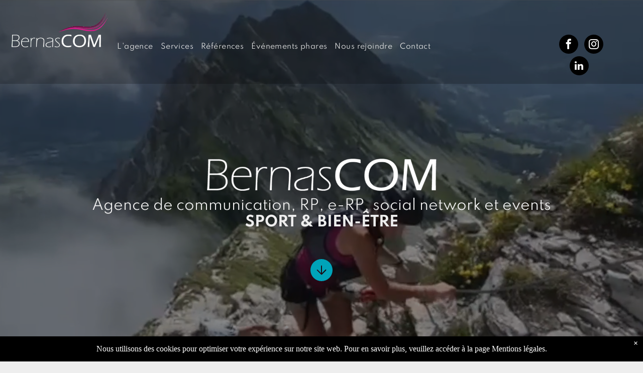

--- FILE ---
content_type: text/html;charset=utf-8
request_url: https://www.bernascom.com/?attachment_id=10820
body_size: 40511
content:
<!doctype html >
<html xmlns="http://www.w3.org/1999/xhtml" lang="fr"
      class="">
<head>
    <meta charset="utf-8">
    




































<script type="text/javascript">
    window._currentDevice = 'desktop';
    window.Parameters = window.Parameters || {
        HomeUrl: 'https://www.bernascom.com/',
        AccountUUID: 'dc22961579dd436982f93985d5725ea3',
        SystemID: 'US_DIRECT_PRODUCTION',
        SiteAlias: '6610eda2',
        SiteType: atob('RFVEQU9ORQ=='),
        PublicationDate: 'Fri Oct 17 07:31:25 UTC 2025',
        ExternalUid: null,
        IsSiteMultilingual: false,
        InitialPostAlias: '',
        InitialPostPageUuid: '',
        InitialDynamicItem: '',
        DynamicPageInfo: {
            isDynamicPage: false,
            base64JsonRowData: 'null',
        },
        InitialPageAlias: 'home',
        InitialPageUuid: '6151132dd8834c5eaed332f1ed681bec',
        InitialPageId: '1189434533',
        InitialEncodedPageAlias: 'aG9tZQ==',
        InitialHeaderUuid: 'b5337393f50e432aafe2974e2c5bccc1',
        CurrentPageUrl: '',
        IsCurrentHomePage: true,
        AllowAjax: false,
        AfterAjaxCommand: null,
        HomeLinkText: 'Back To Home',
        UseGalleryModule: false,
        CurrentThemeName: 'Layout Theme',
        ThemeVersion: '500000',
        DefaultPageAlias: '',
        RemoveDID: true,
        WidgetStyleID: null,
        IsHeaderFixed: false,
        IsHeaderSkinny: false,
        IsBfs: true,
        StorePageAlias: 'null',
        StorePagesUrls: 'e30=',
        IsNewStore: 'false',
        StorePath: '',
        StoreId: 'null',
        StoreVersion: 0,
        StoreBaseUrl: '',
        StoreCleanUrl: true,
        StoreDisableScrolling: true,
        IsStoreSuspended: false,
        HasCustomDomain: true,
        SimpleSite: false,
        showCookieNotification: true,
        cookiesNotificationMarkup: ' <div> <p class=\"rteBlock\">Nous utilisons des cookies pour optimiser votre exp&eacute;rience sur notre site web. Pour en savoir plus, veuillez acc&eacute;der &agrave; la page Mentions l&eacute;gales.<\/p> \n<\/div> \n',
        translatedPageUrl: '',
        isFastMigrationSite: false,
        sidebarPosition: 'LEFT',
        currentLanguage: 'fr',
        currentLocale: 'fr',
        NavItems: '{}',
        errors: {
            general: 'There was an error connecting to the page.<br/> Make sure you are not offline.',
            password: 'Incorrect name/password combination',
            tryAgain: 'Try again'
        },
        NavigationAreaParams: {
            ShowBackToHomeOnInnerPages: true,
            NavbarSize: 5,
            NavbarLiveHomePage: 'https://www.bernascom.com/',
            BlockContainerSelector: '.dmBody',
            NavbarSelector: '#dmNav:has(a)',
            SubNavbarSelector: '#subnav_main'
        },
        hasCustomCode: true,
        planID: '7',
        customTemplateId: 'null',
        siteTemplateId: 'null',
        productId: 'DM_DIRECT',
        disableTracking: false,
        pageType: 'FROM_SCRATCH',
        isRuntimeServer: true,
        isInEditor: false,
        hasNativeStore: false,
        defaultLang: 'fr',
        hamburgerMigration: null,
        isFlexSite: false
    };

    window.Parameters.LayoutID = {};
    window.Parameters.LayoutID[window._currentDevice] = 6;
    window.Parameters.LayoutVariationID = {};
    window.Parameters.LayoutVariationID[window._currentDevice] = 5;
</script>





















<!-- Injecting site-wide to the head -->




<!-- End Injecting site-wide to the head -->

<!-- Inject secured cdn script -->


<!-- ========= Meta Tags ========= -->
<!-- PWA settings -->
<script>
    function toHash(str) {
        var hash = 5381, i = str.length;
        while (i) {
            hash = hash * 33 ^ str.charCodeAt(--i)
        }
        return hash >>> 0
    }
</script>
<script>
    (function (global) {
    //const cacheKey = global.cacheKey;
    const isOffline = 'onLine' in navigator && navigator.onLine === false;
    const hasServiceWorkerSupport = 'serviceWorker' in navigator;
    if (isOffline) {
        console.log('offline mode');
    }
    if (!hasServiceWorkerSupport) {
        console.log('service worker is not supported');
    }
    if (hasServiceWorkerSupport && !isOffline) {
        window.addEventListener('load', function () {
            const serviceWorkerPath = '/runtime-service-worker.js?v=3';
            navigator.serviceWorker
                .register(serviceWorkerPath, { scope: './' })
                .then(
                    function (registration) {
                        // Registration was successful
                        console.log(
                            'ServiceWorker registration successful with scope: ',
                            registration.scope
                        );
                    },
                    function (err) {
                        // registration failed :(
                        console.log('ServiceWorker registration failed: ', err);
                    }
                )
                .catch(function (err) {
                    console.log(err);
                });
        });

        // helper function to refresh the page
        var refreshPage = (function () {
            var refreshing;
            return function () {
                if (refreshing) return;
                // prevent multiple refreshes
                var refreshkey = 'refreshed' + location.href;
                var prevRefresh = localStorage.getItem(refreshkey);
                if (prevRefresh) {
                    localStorage.removeItem(refreshkey);
                    if (Date.now() - prevRefresh < 30000) {
                        return; // dont go into a refresh loop
                    }
                }
                refreshing = true;
                localStorage.setItem(refreshkey, Date.now());
                console.log('refereshing page');
                window.location.reload();
            };
        })();

        function messageServiceWorker(data) {
            return new Promise(function (resolve, reject) {
                if (navigator.serviceWorker.controller) {
                    var worker = navigator.serviceWorker.controller;
                    var messageChannel = new MessageChannel();
                    messageChannel.port1.onmessage = replyHandler;
                    worker.postMessage(data, [messageChannel.port2]);
                    function replyHandler(event) {
                        resolve(event.data);
                    }
                } else {
                    resolve();
                }
            });
        }
    }
})(window);
</script>
<!-- Add manifest -->
<!-- End PWA settings -->



<link rel="canonical" href="https://www.bernascom.com/">

<meta id="view" name="viewport" content="initial-scale=1, minimum-scale=1, maximum-scale=5, viewport-fit=cover">
<meta name="apple-mobile-web-app-capable" content="yes">

<!--Add favorites icons-->

<link rel="apple-touch-icon"
      href="https://irp.cdn-website.com/6610eda2/dms3rep/multi/bs-s.png"/>

<link rel="icon" type="image/x-icon" href="https://irp.cdn-website.com/6610eda2/site_favicon_16_1705306960708.ico"/>

<!-- End favorite icons -->
<link rel="preconnect" href="https://lirp.cdn-website.com/"/>



<!-- render the required CSS and JS in the head section -->
<script id='d-js-dmapi'>
    window.SystemID = 'US_DIRECT_PRODUCTION';

    if (!window.dmAPI) {
        window.dmAPI = {
            registerExternalRuntimeComponent: function () {
            },
            getCurrentDeviceType: function () {
                return window._currentDevice;
            },
            runOnReady: (ns, fn) => {
                const safeFn = dmAPI.toSafeFn(fn);
                ns = ns || 'global_' + Math.random().toString(36).slice(2, 11);
                const eventName = 'afterAjax.' + ns;

                if (document.readyState === 'complete') {
                    $.DM.events.off(eventName).on(eventName, safeFn);
                    setTimeout(function () {
                        safeFn({
                            isAjax: false,
                        });
                    }, 0);
                } else {
                    window?.waitForDeferred?.('dmAjax', () => {
                        $.DM.events.off(eventName).on(eventName, safeFn);
                        safeFn({
                            isAjax: false,
                        });
                    });
                }
            },
            toSafeFn: (fn) => {
                if (fn?.safe) {
                    return fn;
                }
                const safeFn = function (...args) {
                    try {
                        return fn?.apply(null, args);
                    } catch (e) {
                        console.log('function failed ' + e.message);
                    }
                };
                safeFn.safe = true;
                return safeFn;
            }
        };
    }

    if (!window.requestIdleCallback) {
        window.requestIdleCallback = function (fn) {
            setTimeout(fn, 0);
        }
    }
</script>

<!-- loadCSS function header.jsp-->






<script id="d-js-load-css">
/**
 * There are a few <link> tags with CSS resource in them that are preloaded in the page
 * in each of those there is a "onload" handler which invokes the loadCSS callback
 * defined here.
 * We are monitoring 3 main CSS files - the runtime, the global and the page.
 * When each load we check to see if we can append them all in a batch. If threre
 * is no page css (which may happen on inner pages) then we do not wait for it
 */
(function () {
  let cssLinks = {};
  function loadCssLink(link) {
    link.onload = null;
    link.rel = "stylesheet";
    link.type = "text/css";
  }
  
    function checkCss() {
      const pageCssLink = document.querySelector("[id*='CssLink']");
      const widgetCssLink = document.querySelector("[id*='widgetCSS']");

        if (cssLinks && cssLinks.runtime && cssLinks.global && (!pageCssLink || cssLinks.page) && (!widgetCssLink || cssLinks.widget)) {
            const storedRuntimeCssLink = cssLinks.runtime;
            const storedPageCssLink = cssLinks.page;
            const storedGlobalCssLink = cssLinks.global;
            const storedWidgetCssLink = cssLinks.widget;

            storedGlobalCssLink.disabled = true;
            loadCssLink(storedGlobalCssLink);

            if (storedPageCssLink) {
                storedPageCssLink.disabled = true;
                loadCssLink(storedPageCssLink);
            }

            if(storedWidgetCssLink) {
                storedWidgetCssLink.disabled = true;
                loadCssLink(storedWidgetCssLink);
            }

            storedRuntimeCssLink.disabled = true;
            loadCssLink(storedRuntimeCssLink);

            requestAnimationFrame(() => {
                setTimeout(() => {
                    storedRuntimeCssLink.disabled = false;
                    storedGlobalCssLink.disabled = false;
                    if (storedPageCssLink) {
                      storedPageCssLink.disabled = false;
                    }
                    if (storedWidgetCssLink) {
                      storedWidgetCssLink.disabled = false;
                    }
                    // (SUP-4179) Clear the accumulated cssLinks only when we're
                    // sure that the document has finished loading and the document 
                    // has been parsed.
                    if(document.readyState === 'interactive') {
                      cssLinks = null;
                    }
                }, 0);
            });
        }
    }
  

  function loadCSS(link) {
    try {
      var urlParams = new URLSearchParams(window.location.search);
      var noCSS = !!urlParams.get("nocss");
      var cssTimeout = urlParams.get("cssTimeout") || 0;

      if (noCSS) {
        return;
      }
      if (link.href && link.href.includes("d-css-runtime")) {
        cssLinks.runtime = link;
        checkCss();
      } else if (link.id === "siteGlobalCss") {
        cssLinks.global = link;
        checkCss();
      } 
      
      else if (link.id && link.id.includes("CssLink")) {
        cssLinks.page = link;
        checkCss();
      } else if (link.id && link.id.includes("widgetCSS")) {
        cssLinks.widget = link;
        checkCss();
      }
      
      else {
        requestIdleCallback(function () {
          window.setTimeout(function () {
            loadCssLink(link);
          }, parseInt(cssTimeout, 10));
        });
      }
    } catch (e) {
      throw e
    }
  }
  window.loadCSS = window.loadCSS || loadCSS;
})();
</script>



<script data-role="deferred-init" type="text/javascript">
    /* usage: window.getDeferred(<deferred name>).resolve() or window.getDeferred(<deferred name>).promise.then(...)*/
    function Def() {
        this.promise = new Promise((function (a, b) {
            this.resolve = a, this.reject = b
        }).bind(this))
    }

    const defs = {};
    window.getDeferred = function (a) {
        return null == defs[a] && (defs[a] = new Def), defs[a]
    }
    window.waitForDeferred = function (b, a, c) {
        let d = window?.getDeferred?.(b);
        d
            ? d.promise.then(a)
            : c && ["complete", "interactive"].includes(document.readyState)
                ? setTimeout(a, 1)
                : c
                    ? document.addEventListener("DOMContentLoaded", a)
                    : console.error(`Deferred  does not exist`);
    };
</script>
<style id="forceCssIncludes">
    /* This file is auto-generated from a `scss` file with the same name */

.videobgwrapper{overflow:hidden;position:absolute;z-index:0;width:100%;height:100%;top:0;left:0;pointer-events:none;border-radius:inherit}.videobgframe{position:absolute;width:101%;height:100%;top:50%;left:50%;transform:translateY(-50%) translateX(-50%);object-fit:fill}#dm video.videobgframe{margin:0}@media (max-width:767px){.dmRoot .dmPhotoGallery.newPhotoGallery:not(.photo-gallery-done){min-height:80vh}}@media (min-width:1025px){.dmRoot .dmPhotoGallery.newPhotoGallery:not(.photo-gallery-done){min-height:45vh}}@media (min-width:768px) and (max-width:1024px){.responsiveTablet .dmPhotoGallery.newPhotoGallery:not(.photo-gallery-done){min-height:45vh}}#dm [data-show-on-page-only]{display:none!important}#dmRoot div.stickyHeaderFix div.site_content{margin-top:0!important}#dmRoot div.stickyHeaderFix div.hamburger-header-container{position:relative}
    

</style>
<style id="cssVariables" type="text/css">
    :root {
  --color_1: rgba(255, 18, 146, 1);
  --color_2: rgba(255, 18, 146, 1);
  --color_3: rgba(0, 117, 135, 1);
  --color_4: rgba(0, 163, 185, 1);
  --color_5: rgba(242, 5, 179, 1);
  --color_6: rgba(138, 53, 134, 1);
  --color_7: rgba(17, 17, 17, 1);
  --color_8: rgba(238, 238, 238, 1);
}
</style>


<style id="hideAnimFix">
  .dmDesktopBody:not(.editGrid) [data-anim-desktop]:not([data-anim-desktop='none']), .dmDesktopBody:not(.editGrid) [data-anim-extended] {
    visibility: hidden;
  }

  .dmDesktopBody:not(.editGrid) .dmNewParagraph[data-anim-desktop]:not([data-anim-desktop='none']), .dmDesktopBody:not(.editGrid) .dmNewParagraph[data-anim-extended] {
    visibility: hidden !important;
  }


  #dmRoot:not(.editGrid) .flex-element [data-anim-extended] {
    visibility: hidden;
  }

</style>



<style id="criticalCss">
    @charset "UTF-8";.videobgframe,.videobgwrapper{position:absolute;height:100%}.videobgwrapper,[dmtemplateid*=amburger] .dmLayoutWrapper{overflow:hidden}*,.dmPopup,:after,:before{box-sizing:border-box}@font-face{font-family:Spartan;font-style:normal;font-weight:100;font-display:swap;src:url(https://irp.cdn-website.com/fonts/s/spartan/v22/l7gfbjR61M69yt8Z2QKtlA.woff2) format('woff2');unicode-range:U+0000-00FF,U+0131,U+0152-0153,U+02BB-02BC,U+02C6,U+02DA,U+02DC,U+0304,U+0308,U+0329,U+2000-206F,U+20AC,U+2122,U+2191,U+2193,U+2212,U+2215,U+FEFF,U+FFFD}@font-face{font-family:Spartan;font-style:normal;font-weight:200;font-display:swap;src:url(https://irp.cdn-website.com/fonts/s/spartan/v22/l7gfbjR61M69yt8Z2QKtlA.woff2) format('woff2');unicode-range:U+0000-00FF,U+0131,U+0152-0153,U+02BB-02BC,U+02C6,U+02DA,U+02DC,U+0304,U+0308,U+0329,U+2000-206F,U+20AC,U+2122,U+2191,U+2193,U+2212,U+2215,U+FEFF,U+FFFD}@font-face{font-family:Spartan;font-style:normal;font-weight:300;font-display:swap;src:url(https://irp.cdn-website.com/fonts/s/spartan/v22/l7gfbjR61M69yt8Z2QKtlA.woff2) format('woff2');unicode-range:U+0000-00FF,U+0131,U+0152-0153,U+02BB-02BC,U+02C6,U+02DA,U+02DC,U+0304,U+0308,U+0329,U+2000-206F,U+20AC,U+2122,U+2191,U+2193,U+2212,U+2215,U+FEFF,U+FFFD}@font-face{font-family:FontAwesome;font-display:block;src:url(https://static.cdn-website.com/fonts/fontawesome-webfont.eot?v=6);src:url(https://static.cdn-website.com/fonts/fontawesome-webfont.eot?#iefix&v=6) format("embedded-opentype"),url(https://static.cdn-website.com/fonts/fontawesome-webfont.woff?v=6) format("woff"),url(https://static.cdn-website.com/fonts/fontawesome-webfont.ttf?v=6) format("truetype"),url(https://static.cdn-website.com/fonts/fontawesome-webfont.svg#fontawesomeregular?v=6) format("svg");font-weight:400;font-style:normal}@font-face{font-family:Spartan;font-style:normal;font-weight:400;font-display:swap;src:url(https://irp.cdn-website.com/fonts/s/spartan/v22/l7gfbjR61M69yt8Z2QKtlA.woff2) format('woff2');unicode-range:U+0000-00FF,U+0131,U+0152-0153,U+02BB-02BC,U+02C6,U+02DA,U+02DC,U+0304,U+0308,U+0329,U+2000-206F,U+20AC,U+2122,U+2191,U+2193,U+2212,U+2215,U+FEFF,U+FFFD}@font-face{font-family:Spartan;font-style:normal;font-weight:600;font-display:swap;src:url(https://irp.cdn-website.com/fonts/s/spartan/v22/l7gfbjR61M69yt8Z2QKtlA.woff2) format('woff2');unicode-range:U+0000-00FF,U+0131,U+0152-0153,U+02BB-02BC,U+02C6,U+02DA,U+02DC,U+0304,U+0308,U+0329,U+2000-206F,U+20AC,U+2122,U+2191,U+2193,U+2212,U+2215,U+FEFF,U+FFFD}@font-face{font-family:Spartan;font-style:normal;font-weight:700;font-display:swap;src:url(https://irp.cdn-website.com/fonts/s/spartan/v22/l7gfbjR61M69yt8Z2QKtlA.woff2) format('woff2');unicode-range:U+0000-00FF,U+0131,U+0152-0153,U+02BB-02BC,U+02C6,U+02DA,U+02DC,U+0304,U+0308,U+0329,U+2000-206F,U+20AC,U+2122,U+2191,U+2193,U+2212,U+2215,U+FEFF,U+FFFD}@font-face{font-family:Spartan;font-style:normal;font-weight:800;font-display:swap;src:url(https://irp.cdn-website.com/fonts/s/spartan/v22/l7gfbjR61M69yt8Z2QKtlA.woff2) format('woff2');unicode-range:U+0000-00FF,U+0131,U+0152-0153,U+02BB-02BC,U+02C6,U+02DA,U+02DC,U+0304,U+0308,U+0329,U+2000-206F,U+20AC,U+2122,U+2191,U+2193,U+2212,U+2215,U+FEFF,U+FFFD}@font-face{font-family:Spartan;font-style:normal;font-weight:900;font-display:swap;src:url(https://irp.cdn-website.com/fonts/s/spartan/v22/l7gfbjR61M69yt8Z2QKtlA.woff2) format('woff2');unicode-range:U+0000-00FF,U+0131,U+0152-0153,U+02BB-02BC,U+02C6,U+02DA,U+02DC,U+0304,U+0308,U+0329,U+2000-206F,U+20AC,U+2122,U+2191,U+2193,U+2212,U+2215,U+FEFF,U+FFFD}.videobgwrapper{z-index:0;width:100%;top:0;left:0;border-radius:inherit}.videobgframe{width:101%;top:50%;left:50%;transform:translateY(-50%) translateX(-50%);object-fit:fill}#dm video.videobgframe{margin:0}:root{--color_1:rgba(255, 18, 146, 1);--color_2:rgba(255, 18, 146, 1);--color_3:rgba(0, 117, 135, 1);--color_4:rgba(0, 163, 185, 1);--color_5:rgba(242, 5, 179, 1);--color_6:rgba(138, 53, 134, 1);--color_7:rgba(17, 17, 17, 1);--color_8:rgba(238, 238, 238, 1)}.dmInner{min-height:100vh!important;position:relative}.clearfix:after{clear:both;visibility:hidden;line-height:0;height:0}.clearfix:after,.clearfix:before{content:" ";display:table}.clearfix{display:inline-block}#dm .dmWidget .icon{font-size:26px}body.dmRoot #dm .dmOuter .dmInner .dmWidget .icon.hasFontIcon{height:26px;margin-top:-13px;line-height:normal;text-align:center;background-image:none}.dmRoot .hasFontIcon{background-image:none!important}.dmPopupMask{position:fixed;margin:0;display:none;width:10px;z-index:1000000999;top:0;left:0}#dmRoot .dmPopup,.dmPopup,.dmPopupClose:before,[data-display-type=block]{display:block}.dmPopup{text-align:left;position:fixed;top:10px;left:0;width:93%;z-index:1000009999!important;background:#f5f5f5;overflow-y:auto;height:100%}.dmPopup .dmPopupTitle{text-align:left;font:700 19px Helvetica,Arial;margin:20px 20px 35px;color:#999}#dmPopup{opacity:0}.dmPopupClose,.dmPopupClose:before{position:absolute;visibility:visible}#dmRoot:not(.editGrid) .flex-element [data-anim-extended],.dmDesktopBody:not(.editGrid) [data-anim-extended],:not(.runtime-module-container) .layout-drawer,:not(.runtime-module-container) .layout-drawer-hamburger,:not(.runtime-module-container) .layout-drawer-overlay{visibility:hidden}.dmPopupClose{border-radius:25px;width:27px;height:27px;z-index:1;background-color:rgba(255,255,255,.4);top:12px;right:12px}.dmPopupClose:before{font-size:20px;color:#000;top:3px;right:3px}body.dmDesktopBody:not(.mac) .data::-webkit-scrollbar{width:5px;height:5px}body.dmDesktopBody:not(.mac) .data::-webkit-scrollbar-track{background:rgba(0,0,0,.1)}body.dmDesktopBody:not(.mac) .data::-webkit-scrollbar-thumb{background:#c8c8c8;box-shadow:inset 0 1px 2px #454545;border-radius:45px}#dm .header-over-content #stickyHeaderSpacer{height:0!important}#dm .header-over-content .site_content{margin-top:0!important}.dmRespRow.fullBleedMode>.dmRespColsWrapper{width:100%!important;max-width:100%!important}.dmRespRow.fullBleedMode{padding-left:0!important;padding-right:0!important}#dm .dmRespRow .dmRespColsWrapper{display:flex}#dm .dmBody .dmRespRow.relativePos,#dm .hasBackgroundOverlay:not(.dmPopupPage):not(.layout-drawer){position:relative!important}#dm .hasBackgroundOverlay>.bgExtraLayerOverlay{width:100%!important;height:100%!important;position:absolute;top:0;left:0}#dm .dmInner .dmWidget.align-center,.align-center{margin-left:auto;margin-right:auto}.text-align-center{text-align:center}body.fix-mobile-scrolling{overflow:initial}#dmRoot{text-decoration-skip-ink:none}[data-flex-id]{position:relative}[data-flex-id][data-layout-section]{min-height:32px}.flex-widgets-container{display:none}@media (min-width:1025px){#dmRoot.responsiveTablet #dm #dmStyle_outerContainer #dmStyle_innerContainer .showOnMedium{display:none!important}#dmRoot.responsiveTablet #dm [data-responsive-name=ResponsiveDesktopTopTabletHamburger] .site_content{margin-top:0!important}:root{--btn-text-font-size:15px}}@media (min-width:768px) and (max-width:1024px){#dmRoot.responsiveTablet #dm #dmStyle_outerContainer #dmStyle_innerContainer #hamburger-header-container~#stickyHeaderSpacer,#dmRoot.responsiveTablet #dm #dmStyle_outerContainer #dmStyle_innerContainer .showOnLarge,#dmRoot.responsiveTablet #dm .dmInner .hide-for-medium{display:none!important}}@media (max-width:767px){#dmRoot.responsiveTablet #dm #dmStyle_outerContainer #dmStyle_innerContainer #hamburger-header-container~#stickyHeaderSpacer,#dmRoot.responsiveTablet #dm #dmStyle_outerContainer #dmStyle_innerContainer .showOnLarge,#dmRoot.responsiveTablet #dm .dmInner .hide-for-small{display:none!important}}.video-ssr .videobgframe{object-fit:cover}[data-layout-grid]{display:-ms-grid;display:grid;justify-content:start;align-items:start;-ms-grid-columns:minmax(0,1fr);grid-template-columns:minmax(0,1fr);-ms-grid-rows:minmax(8px,max-content);grid-template-rows:minmax(8px,-webkit-max-content);grid-template-rows:minmax(8px,max-content)}[data-layout-grid]>.flex-element.group{display:flex;flex-direction:row;justify-content:flex-start;align-items:center;justify-self:center;align-self:start;order:0;max-width:1200px}[data-layout-grid]>.flex-element.group>.flex-element.group{align-items:flex-start;align-self:stretch}.flex-element.group,.flex-element.inner-grid,[data-layout-grid],[data-layout-grid]>.flex-element.group,[data-layout-grid]>.flex-element.group>.flex-element.group{background-size:cover;background-repeat:no-repeat;background-position:50% 50%;position:relative}.flex-element.group,[data-layout-grid]>.flex-element.group>.flex-element.group{max-width:100%;display:flex;flex-direction:column;justify-content:center}.flex-element.inner-grid{display:-ms-grid;display:grid;justify-content:start;align-items:start;column-gap:0;row-gap:0;width:50%;-ms-grid-columns:minmax(0,1fr);grid-template-columns:minmax(0,1fr)}.flex-element.widget-wrapper{position:relative;min-width:10px;min-height:10px}#dm [data-flex-id] .widget-wrapper>[data-element-type]{width:100%;height:100%;margin:0;padding:0}[data-flex-id] .flex-element.grid>.flex-element,[data-flex-id] .flex-element.inner-grid>.flex-element{-ms-grid-column:1;grid-column-start:1;-ms-grid-column-span:1;grid-column-end:span 1;-ms-grid-row:1;grid-row-start:1;-ms-grid-row-span:1;grid-row-end:span 1}@media (min-width:768px) and (max-width:1024px){[data-hidden-on-tablet]{display:none!important}:root{--btn-text-font-size:15px}}@media (min-width:1025px) and (max-width:1399px){[data-hidden-on-desktop]{display:none!important}}body{-webkit-overflow-scrolling:touch}:not(.runtime-module-container) .layout-drawer{position:fixed;transform:translate(-100%,-100%)}:not(.runtime-module-container) .layout-drawer-overlay{opacity:0}.runtime-module-container{width:100%}.runtime-module-container[dmtemplateid*=amburger] #site_content,.runtime-module-container[dmtemplateid*=amburger] .dmInner{position:static}.runtime-module-container[dmtemplateid*=amburger] #site_content .site_content{position:relative}.runtime-module-container[dmtemplateid*=amburger] .dmLayoutWrapper{background-color:transparent}.runtime-module-container .hamburger-header-container{position:fixed;z-index:2;top:0;left:0;width:100%}.runtime-module-container .hamburger-header-container .hamburger-header{min-height:43px}.runtime-module-container .layout-drawer,.runtime-module-container .layout-drawer-hamburger,.runtime-module-container .layout-drawer-overlay{visibility:visible}.runtime-module-container[dmtemplateid*=amburger] .site_content{margin-top:59px}.runtime-module-container .layout-drawer,.runtime-module-container .layout-drawer-overlay{height:100%;position:fixed;top:0;left:0}.runtime-module-container .layout-drawer{background-color:#fff;width:75vw;transform:translate(-100%,0);overflow:auto;-webkit-overflow-scrolling:auto;z-index:13;display:flex;flex-direction:column}body,svg:not(:root){overflow:hidden}.runtime-module-container .layout-drawer .dmRespRow:not(.dmPlaceHolderRespRow) .dmRespColsWrapper .dmRespCol:not(.content-removed):only-child:empty{min-height:0}.runtime-module-container .layout-drawer[data-origin=top]{min-height:20vh;min-width:40vw;max-height:100%;height:auto;width:100%;transform:translate(0,-100%)}.runtime-module-container .layout-drawer-overlay{width:100vw;background-color:rgba(0,0,0,.4);opacity:0;z-index:6}body:not([data-flex-site]) .layout-drawer .dmRespRow:not(:first-of-type):not(:last-of-type){flex:1 1 auto}.layout-drawer-hamburger{background:0 0;-webkit-appearance:none;appearance:none;position:fixed;left:18px;margin-left:env(safe-area-inset-left);padding:17px 11px;z-index:14;width:52px;height:52px;color:#787878;display:flex;flex-direction:column;border:0;justify-content:space-between;align-items:stretch;top:18px;border-radius:0}.layout-drawer-hamburger:not(:focus){outline:unset}.layout-drawer-hamburger .hamburger__slice{display:block;height:0;width:100%;border:1px solid currentColor;transform-origin:center}@media (max-width:767px){.layout-drawer-hamburger{background:0 0;-webkit-appearance:none;appearance:none;position:fixed;left:10px;margin-left:env(safe-area-inset-left);padding:13px 9px;z-index:14;width:40px;height:40px;color:#787878;display:flex;flex-direction:column;border:0;justify-content:space-between;align-items:stretch;top:10px;border-radius:0}.layout-drawer-hamburger:not(:focus){outline:unset}.layout-drawer-hamburger .hamburger__slice{display:block;height:0;width:100%;border:1px solid currentColor;transform-origin:center}}#dm-outer-wrapper #hamburger-header-container #hamburger-header .dmRespCol{display:flex;flex-direction:column;justify-content:center}img,video{display:inline-block}nav,section{display:block}html{font-family:Source Sans Pro;-webkit-text-size-adjust:100%;-ms-text-size-adjust:100%}img{border:0;max-width:100%;-ms-interpolation-mode:bicubic}button{font-family:inherit;font-size:100%;margin:0;line-height:normal;text-transform:none;-webkit-appearance:button}button::-moz-focus-inner{border:0;padding:0}.dmRespRow{padding-top:15px;padding-bottom:15px}.dmRespRow:after,.dmRespRow:before{content:" ";display:table}.dmRespRow:after{clear:both}.dmRespRow,.dmRespRow .dmRespColsWrapper{max-width:960px;position:relative;margin:0 auto;width:100%}.dmRespRow .dmRespCol{position:relative;width:100%;display:inline-block;vertical-align:top;float:left}.dmRespRow .dmRespCol>*{max-width:100%}.dmDesktopBody .dmRespRow .large-2{position:relative;width:16.66667%}.dmDesktopBody .dmRespRow .large-6{position:relative;width:50%}.dmDesktopBody .dmRespRow .large-8{position:relative;width:66.66667%}.dmDesktopBody .dmRespRow .large-12{position:relative;width:100%}.socialHubIcon,[class*=" dm-common-icons-"],[class*=" dm-social-icons-"]{font-family:dm-social-icons!important;speak:none;font-style:normal;font-weight:400;font-variant:normal;text-transform:none;line-height:1;-webkit-font-smoothing:antialiased;-moz-osx-font-smoothing:grayscale}.dm-social-icons-facebook:before{content:"\ea90"}.dm-social-icons-instagram:before{content:"\ea92"}[class*=" dm-common-icons-"]{font-family:dm-common-icons!important}.dm-common-icons-close:before{content:"\e901"}#dm div.dmContent [class*=" icon-"],[class*=" icon-"]{font-family:FontAwesome!important;font-weight:400;font-style:normal;text-decoration:inherit;-webkit-font-smoothing:antialiased}[class*=" icon-"]:before{text-decoration:none;display:inline-block;speak:none}a [class*=" icon-"]{display:inline}[class*=" icon-"]{display:inline;width:auto;height:auto;line-height:normal;vertical-align:baseline;background-image:none;background-position:0 0;background-repeat:repeat;margin-top:0}.icon-star:before{content:"\f005"}.icon-linkedin:before{content:"\f0e1"}.icon-angle-down:before{content:"\f107"}#dm .dmRespRow .dmRespCol>.dmWidget{overflow:initial}@media (min-width:768px){#dm .dmRespRow .dmRespCol>.dmWidget{width:280px;max-width:100%}}@media (max-width:767px){#dm .dmInner .dmWidget{width:100%}}#dm .dmInner .dmWidget:not(.displayNone){display:inline-block}#dm .dmInner .dmWidget:not(.flexButton):not(.displayNone)[data-display-type=block]{display:block}#dm .dmInner .dmWidget{text-decoration:none;margin:10px 0;clear:both;position:relative;text-align:center;line-height:22px;box-shadow:none;background-image:none;padding:0;height:auto;border-style:solid;white-space:nowrap}#dm .dmInner .dmWidget:after{content:"";display:inline-block;height:100%;vertical-align:middle;width:0;margin-right:-.25em}#dm .dmInner .dmWidget .iconBg{position:absolute;left:0;width:50px;top:50%;margin-top:-13px}#dm .dmWidget .text{display:inline-block;vertical-align:middle;font-size:1.125em;line-height:normal;white-space:normal;padding:10px 7px;max-width:98%}.dmHeader,.dmPhotoGallery.newPhotoGallery .photoGalleryThumbs .caption-container .caption-inner .caption-title{max-width:100%}.dmInner{min-width:768px!important}html:not(.ios-preview) #dm .hasStickyHeader .dmInner div.dmHeaderContainer{position:fixed!important;z-index:101;width:100%;min-width:768px}#dm .header-over-content .dmHeaderContainer{position:absolute;z-index:101;width:100%}[data-video-bg]{min-height:100px}.imageWidget{position:relative}.imageWidget a{font-style:italic;text-align:center}#dm div.dmContent h3,#dm div.dmContent h4,#dm div.dmContent h5{direction:ltr;font-style:normal}.imageWidget img[width][height]{height:auto}.dmNewParagraph[data-version]{line-height:initial}.dmNewParagraph[data-version] .text-align-center{text-align:center!important}#dm .dmPhotoGallery.newPhotoGallery .photoGalleryThumbs .caption-container .caption-inner h3,#dm .dmPhotoGallery.newPhotoGallery.captionAlignment-center_center .photoGalleryThumbs .caption-container .caption-inner:not(:has(>.caption-link)) h3,.dmHeader,.dmPhotoGalleryHolder,.graphicWidget{text-align:center}.dmNewParagraph[data-version] h3,.dmNewParagraph[data-version] h4,.dmNewParagraph[data-version] h5,.dmNewParagraph[data-version] p{margin-top:0;margin-bottom:0}.dmNewParagraph[data-version] a{vertical-align:initial}.dmPhotoGallery.newPhotoGallery .photoGalleryThumbs .caption-container .caption-inner h3{margin:0;line-height:normal;font-size:21px}#dm .dmPhotoGallery.newPhotoGallery .dmPhotoGalleryHolder{width:100%;padding:0;display:none}#dm .dmPhotoGallery.newPhotoGallery .layout-container .photogallery-column .photoGalleryThumbs .image-container a img{display:none!important}.graphicWidget{width:200px;height:200px;margin:10px auto}.graphicWidget svg.svg{width:100%;height:100%;color:#000;fill:#000}.graphicWidgetV2{width:60px;height:60px}.graphicWidgetV3{font-size:0}.socialHubIcon{display:flex!important;align-items:center;justify-content:center}img[width][height]{height:auto}*{border:0 solid #333;scrollbar-arrow-color:#fff;scrollbar-track-color:#F2F2F2;scrollbar-face-color:silver;scrollbar-highlight-color:silver;scrollbar-3dlight-color:silver;scrollbar-shadow-color:silver;scrollbar-darkshadow-color:silver;scrollbar-width:12px}body{width:100%;-webkit-text-size-adjust:100%!important;-ms-text-size-adjust:100%!important}A IMG{border:none}h3,h4,h5,ul{margin-left:0;margin-right:0}#dm video{max-width:100%!important;display:block;margin:10px auto}.dmInner *{-webkit-font-smoothing:antialiased}span.oneIcon:before{display:inline-block}.clearfix,a,img,li,ul{vertical-align:top}#site_content{position:relative}.dmOuter{word-wrap:break-word}.dmInner{font-size:16px;background:#fff;color:#666}.dmDesktopBody .dmInner{min-width:960px}.dmInner a{color:#463939;outline:0;vertical-align:inherit}.dmInner ul:not(.defaultList){padding:0}.dmHeader{background:#68ccd1;color:#666;position:relative;width:100%}DIV.dmBody{padding:0;clear:both}.dmContent{margin:0;padding:0}#site_content ul:not(.defaultList){-webkit-padding-start:0;-moz-padding-start:0;list-style-position:inside}.dmRespRowsWrapper{max-width:960px;margin:0 auto}.dmRespCol>[dmle_extension]:not(:first-child){margin-top:10px}.dmLargeBody .imageWidget:not(.displayNone){display:inline-block;max-width:100%}#dm .dmRespColsWrapper,.dmStandardDesktop{display:block}.imageWidget:not(.displayNone) img{width:100%}h3{font-weight:400;font-size:23px}.dmNewParagraph{text-align:left;margin:8px 0;padding:2px 0}.dmLargeBody .dmRespRowsWrapper>.dmRespRow .dmRespCol,.dmLargeBody .fHeader .dmRespRow .dmRespCol{padding-left:.75%;padding-right:.75%}.dmLargeBody .dmRespRowsWrapper>.dmRespRow .dmRespCol:first-child,.dmLargeBody .fHeader .dmRespRow .dmRespCol:first-child{padding-left:0;padding-right:1.5%}.dmLargeBody .dmRespRowsWrapper>.dmRespRow .dmRespCol:last-child,.dmLargeBody .fHeader .dmRespRow .dmRespCol:last-child{padding-right:0;padding-left:1.5%}.dmLargeBody .dmRespRowsWrapper>.dmRespRow .dmRespCol:only-child{padding-left:0;padding-right:0}#dmFirstContainer .dmRespRowsWrapper:after,#dmFirstContainer .dmRespRowsWrapper:before{content:"";display:table}.dmLinksMenu>ul{display:block;margin:0;font-size:inherit}.dmStandardDesktop{margin:0 auto}.dmPhotoGalleryHolder{font-size:medium!important;margin:0;list-style:none}#dm .dmPhotoGallery .dmPhotoGalleryHolder{width:100%;padding:0}.dmSocialHub{clear:both}#dm .dmSocialHub a{display:inline-block;text-decoration:none;margin:0;vertical-align:bottom}.dmSocialHub>div{text-align:inherit}a span.socialHubIcon{width:36px;height:36px;font-size:31px;display:inline-block;text-align:center;margin-right:0;margin-bottom:5px;line-height:36px;box-sizing:content-box;background-image:none!important}.socialHubIcon.style8{font-size:24px;padding:4px;border-radius:50%;color:#fff;background:#000}#dm .dmSocialHub .socialHubWrapper{display:inline-block;max-width:100%}body{background-color:#eee}.main-navigation.unifiednav{-js-display:flex;display:flex;justify-content:flex-start;align-items:stretch;overflow:visible}.main-navigation.unifiednav ul{list-style:none;padding:0;margin:0;font-size:1rem}.main-navigation.unifiednav .unifiednav__container{-js-display:flex;display:flex;justify-content:flex-start;list-style:none}.main-navigation.unifiednav .unifiednav__container>.unifiednav__item-wrap{-js-display:flex;display:flex;justify-content:flex-start;position:relative;font-weight:400}.main-navigation.unifiednav .unifiednav__container:not([data-depth])>.unifiednav__item-wrap::after,.main-navigation.unifiednav .unifiednav__container:not([data-depth])>.unifiednav__item-wrap::before{content:'';align-self:center;font-weight:700}.main-navigation.unifiednav .unifiednav__container>.unifiednav__item-wrap>.unifiednav__item{-js-display:flex;display:flex;justify-content:flex-start;align-items:center;flex-direction:row;color:inherit;text-decoration:none;position:relative;padding:12px 15px;margin:0;font-weight:inherit;letter-spacing:.03em}.main-navigation.unifiednav .unifiednav__container:not([data-depth])>.unifiednav__item-wrap>.unifiednav__item{padding:0 15px}.main-navigation.unifiednav .unifiednav__container>.unifiednav__item-wrap>.unifiednav__item .nav-item-text{white-space:nowrap}.main-navigation.unifiednav .unifiednav__container:not([data-depth])>.unifiednav__item-wrap>.unifiednav__item .nav-item-text::after,.main-navigation.unifiednav .unifiednav__container:not([data-depth])>.unifiednav__item-wrap>.unifiednav__item .nav-item-text::before{content:'';width:100%;height:0;border:0 solid transparent;border-top-color:currentColor;display:block;opacity:0}#dm .dmWidget.button_2:not([data-buttonstyle]) .iconBg,#dm .dmWidget:not([data-buttonstyle]) .iconBg,.main-navigation.unifiednav .unifiednav__container .unifiednav__item:not(.unifiednav__item_has-sub-nav) .icon{display:none}.main-navigation.unifiednav .unifiednav__container:not([data-depth])>.unifiednav__item-wrap>.unifiednav__item.dmNavItemSelected .nav-item-text::after,.main-navigation.unifiednav .unifiednav__container:not([data-depth])>.unifiednav__item-wrap>.unifiednav__item.dmNavItemSelected .nav-item-text::before{opacity:1}.main-navigation.unifiednav.effect-bottom2{padding:calc(12px - .2em - 2px) 15px}.main-navigation.unifiednav.effect-bottom2 .unifiednav__container:not([data-depth])>.unifiednav__item-wrap>.unifiednav__item .nav-item-text::after,.main-navigation.unifiednav.effect-bottom2 .unifiednav__container:not([data-depth])>.unifiednav__item-wrap>.unifiednav__item .nav-item-text::before{transform:scaleX(0);border-top-width:2px;transform-origin:left}.main-navigation.unifiednav.effect-bottom2 .unifiednav__container:not([data-depth])>.unifiednav__item-wrap>.unifiednav__item .nav-item-text::after{margin-top:.2em}.main-navigation.unifiednav.effect-bottom2 .unifiednav__container:not([data-depth])>.unifiednav__item-wrap>.unifiednav__item .nav-item-text::before{margin-bottom:.2em;border-top-color:transparent}.main-navigation.unifiednav.effect-text-color{padding:12px 15px}.main-navigation.unifiednav.effect-text-color .unifiednav__container:not([data-depth])>.unifiednav__item-wrap>.unifiednav__item.dmNavItemSelected{color:#9a9a9a}.main-navigation.unifiednav.unifiednav_vertical .unifiednav__container>.unifiednav__item-wrap:not(:last-child)::after{content:''!important}.main-navigation.unifiednav.unifiednav_vertical .unifiednav__container>.unifiednav__item-wrap>.unifiednav__item{flex:1 1 auto}.main-navigation.unifiednav:not(.unifiednav_vertical)>.unifiednav__container{justify-content:inherit}#dm .p_hfcontainer nav.main-navigation.unifiednav{min-width:9em!important;text-align:initial!important}#dm .dmInner div.u_hcontainer,#dm .p_hfcontainer div.u_1349891114{float:none!important;top:0!important;left:0!important;position:relative!important;min-width:0!important}#dm .main-navigation.unifiednav[data-nav-structure=VERTICAL] .unifiednav__container{flex-direction:column;flex:1 1 100%}#dm .main-navigation.unifiednav[data-nav-structure=VERTICAL] .unifiednav__container>.unifiednav__item-wrap>.unifiednav__item{padding:8px 0;margin:0}#dm .main-navigation.unifiednav[data-nav-structure=VERTICAL] .unifiednav__container>.unifiednav__item-wrap>.unifiednav__item .nav-item-text{white-space:initial}#dm .main-navigation.unifiednav[data-nav-structure=VERTICAL] .unifiednav__container:not([data-depth])>.unifiednav__item-wrap{flex-direction:column}#dm .main-navigation.unifiednav[data-nav-structure=VERTICAL] .unifiednav__container:not([data-depth])>.unifiednav__item-wrap::after{content:''!important;width:100%;height:0;color:#d1d1d1;align-self:flex-start;border:0 solid currentColor}#dm .main-navigation.unifiednav[data-nav-structure=VERTICAL][layout-main=vertical_nav_layout_4] .unifiednav__container:not([data-depth])>.unifiednav__item-wrap>.unifiednav__item{padding:8px 0}#dm .main-navigation.unifiednav[data-nav-structure=VERTICAL][data-show-vertical-sub-items=HOVER]>.unifiednav__container:not([data-depth])>.unifiednav__item-wrap .unifiednav__item.dmNavItemSelected>.nav-item-text .icon::before{transform:rotate(180deg)}#dm .main-navigation.unifiednav:not([data-nav-structure=VERTICAL])>.unifiednav__container{flex-wrap:wrap;justify-content:inherit}#dm .main-navigation.unifiednav:not([data-nav-structure=VERTICAL])>.unifiednav__container .nav-item-text::before{text-align:left}#dm .main-navigation.unifiednav:not([data-nav-structure=VERTICAL]) .unifiednav__container:not([data-depth])>.unifiednav__item-wrap:not(:last-child)::after,#dm .main-navigation.unifiednav:not([data-nav-structure=VERTICAL]) .unifiednav__container:not([data-depth])>.unifiednav__item-wrap:not(:last-child)::before{content:''}#dm .dmBody .dmRespRowsWrapper{max-width:none;background-color:transparent}.dmLargeBody .dmRespRow{width:100%;max-width:none;margin-left:0;margin-right:0;padding-left:40px;padding-right:40px}.dm-bfs.dm-layout-home div.dmInner{background-color:#fff}.dmStandardDesktop .dmHeader{background-color:#68ccd1;max-width:100%}.dmRespRow:not(.dmPlaceHolderRespRow) .dmRespColsWrapper .dmRespCol:not(.content-removed).empty-column,.dmRespRow:not(.dmPlaceHolderRespRow) .dmRespColsWrapper .dmRespCol:not(.content-removed):only-child:empty{min-height:100px}.dmRespRow:not(.dmPlaceHolderRespRow) .dmRespCol:not(.content-removed).empty-column,.dmRespRow:not(.dmPlaceHolderRespRow) .dmRespCol:not(.content-removed):empty{min-height:1px}.dmRespRow:not(.dmPlaceHolderRespRow) .dmRespColsWrapper .dmRespCol:not(.content-removed):only-child.empty-column{min-height:100px}#dm div.dmRespCol>*{line-height:normal}#dm div.dmContent h3,#dm div.dmContent h4,#dm div.dmContent h5,#dm div.dmInner{line-height:initial}#dm div.dmInner h3,#dm div.dmInner h4{font-family:Montserrat,"Montserrat Fallback"}#dm div.dmInner h5{font-family:Roboto,"Roboto Fallback"}#dm DIV.dmInner{background-repeat:no-repeat;background-image:url(https://irt-cdn.multiscreensite.com/ce0bb35f932b47bb809d0e37905542ba/dms3rep/multi/site_background_education-2087x1173.jpg);background-size:cover;background-position:50% 0}#dm div.dmOuter div.dmInner{background-position:center center;background-repeat:repeat;background-size:auto}#dm div.dmInner,#dm div.dmInner .dmRespCol{font-weight:300;color:rgba(0,5,3,1);font-size:16px}.dmLargeBody .dmBody .dmRespRowsWrapper{background-color:transparent}#dm .dmNewParagraph a,#dm div.dmNewParagraph a{color:rgba(255,204,2,1)}#dm div.dmContent h3{color:#8a3586;font-family:Spartan;font-weight:700;text-decoration:none}#dm div.dmContent .dmNewParagraph[data-version] h3{text-decoration:inherit}#dm div.dmContent .dmNewParagraph[data-version] h3 *,#dm div.dmContent h4{text-decoration:none}#dm div.dmContent h4{color:#eee;font-family:Spartan;font-weight:400}#dm div.dmContent .dmNewParagraph[data-version] h4{text-decoration:inherit}#dm div.dmContent .dmNewParagraph[data-version] h4 *,#dm div.dmContent h5{text-decoration:none}#dm div.dmContent h5{color:#8a3586;font-family:Spartan;font-weight:700;text-transform:none;font-size:22px}#dm div.dmContent .dmNewParagraph[data-version] h5{text-decoration:inherit}#dm div.dmContent .dmNewParagraph[data-version] h5 *{text-decoration:none}#dm .dmNewParagraph a,#dm div.dmNewParagraph a{color:var(--color_1);text-decoration:underline}#dm DIV.dmOuter DIV.dmInner{background-image:url(https://lirp.cdn-website.com/6610eda2/dms3rep/multi/opt/bg-wide-266e87f2-6706h.jpg);background-color:rgba(255,255,255,1);background-size:contain;background-repeat:no-repeat;background-attachment:fixed;background-position:50% 100%}#dm div.dmContent h4{font-size:28px}#dm .dmContent .dmRespRow{margin:0;padding:15px 40px}#dm .dmContent .dmRespRow .dmRespCol{margin:0;padding:0 0 0 20.45px}#dm div.dmContent h3{font-size:36px}#dm .dmRespCol div.dmNewParagraph,#dm div.dmInner,#dm div.dmInner .dmRespCol{font-family:Spartan;font-size:18px}@media (min-width:0px) and (max-width:767px){:root{--btn-text-font-size:15px}}#dm .dmWidget:not([data-buttonstyle]){overflow:initial;background-clip:border-box;border-radius:1px}#dm .dmWidget:not([data-buttonstyle]) .text{padding:16px 0}@media (min-width:768px){#dm .dmRespRow .dmRespCol>.dmWidget{width:222px}}#dm .dmInner div.u_hcontainer,#dm .p_hfcontainer .u_1469018421,#dm .p_hfcontainer .u_1646033233,#dm .p_hfcontainer div.u_1349891114,nav.u_1098077988{width:100%!important}#dm div.dmInner #site_content .dmWidget{background-color:var(--btn-bg-color);background-image:var(--btn-bg-image);border-color:var(--btn-border-color);border-bottom-color:var(--btn-border-b-color);border-left-color:var(--btn-border-l-color);border-right-color:var(--btn-border-r-color);border-top-color:var(--btn-border-t-color);border-radius:var(--btn-border-radius);border-bottom-left-radius:var(--btn-border-bl-radius);border-bottom-right-radius:var(--btn-border-br-radius);border-top-left-radius:var(--btn-border-tl-radius);border-top-right-radius:var(--btn-border-tr-radius);border-width:var(--btn-border-width);border-bottom-width:var(--btn-border-b-width);border-left-width:var(--btn-border-l-width);border-right-width:var(--btn-border-r-width);border-top-width:var(--btn-border-t-width);box-shadow:var(--btn-box-shadow);direction:var(--btn-text-direction);text-align:var(--btn-text-align)}#dm div.dmInner #site_content .dmWidget span.text{color:var(--btn-text-color);font-size:var(--btn-text-font-size);font-weight:var(--btn-text-font-weight);text-decoration:var(--btn-text-decoration)}#dm .p_hfcontainer .main-navigation.unifiednav:not(.unifiednav_vertical) .unifiednav__container:not([data-depth])>.unifiednav__item-wrap:not(:last-child)::after,#dm .p_hfcontainer .main-navigation.unifiednav:not(.unifiednav_vertical) .unifiednav__container:not([data-depth])>.unifiednav__item-wrap:not(:last-child)::before,#dm .p_hfcontainer .u_1204176917.main-navigation.unifiednav:not(.unifiednav_vertical) .unifiednav__container:not([data-depth])>.unifiednav__item-wrap:not(:last-child)::after,#dm .p_hfcontainer .u_1204176917.main-navigation.unifiednav:not(.unifiednav_vertical) .unifiednav__container:not([data-depth])>.unifiednav__item-wrap:not(:last-child)::before,#dm .p_hfcontainer nav.u_1204176917.main-navigation.unifiednav .unifiednav__container:not([data-depth])>.unifiednav__item-wrap>.unifiednav__item{font-size:14px!important}#dm div.dmInner #site_content .dmWidget span.icon{color:var(--btn-icon-color);fill:var(--btn-icon-fill)}#dm div.dmInner #site_content .dmWidget:not([data-buttonstyle]) .iconBg{display:var(--btn-icon-wrpr-display)}nav.u_1098077988.main-navigation.unifiednav .unifiednav__container:not([data-depth])>.unifiednav__item-wrap>.unifiednav__item.dmNavItemSelected{color:var(--color_5)!important}nav.u_1098077988.main-navigation.unifiednav .unifiednav__container:not([data-depth])>.unifiednav__item-wrap>.unifiednav__item{color:var(--color_8)!important}#dm .p_hfcontainer nav.u_1098077988{color:#fff!important}div.u_1283539027 .socialHubIcon{background-color:rgba(255,255,255,1)!important;color:rgba(0,0,0,1)!important;border-color:rgba(0,0,0,1)!important}#dm .p_hfcontainer .u_1098077988.main-navigation.unifiednav .unifiednav__container:not([data-depth])>.unifiednav__item-wrap>.unifiednav__item{text-align:center!important;justify-content:center!important;padding-top:15px!important;padding-bottom:15px!important}#dm .p_hfcontainer .u_1098077988.main-navigation.unifiednav[data-nav-structure=VERTICAL] .unifiednav__container:not([data-depth])>.unifiednav__item-wrap::after{align-self:center!important}#dm .p_hfcontainer div.u_1680500115 .socialHubIcon{color:rgba(0,0,0,1)!important;border-color:rgba(0,0,0,1)!important;background-color:var(--color_8)!important}#dm .p_hfcontainer div.u_1646033233 img{border-radius:0!important;-moz-border-radius:0!important;-webkit-border-radius:0!important}#dm .p_hfcontainer nav.u_1204176917.main-navigation.unifiednav .unifiednav__container:not([data-depth])>.unifiednav__item-wrap>.unifiednav__item{color:var(--color_8)!important}#dm .dmInner div.dmHeader,#dm .dmInner div.dmHeader.u_hcontainer,#dm .dmInner div.u_hcontainer{background-color:rgba(0,0,0,.2)!important;box-shadow:none!important;-moz-box-shadow:none!important;-webkit-box-shadow:none!important}#dm .p_hfcontainer nav.u_1204176917{color:#fff!important}#dm .p_hfcontainer .u_1204176917.main-navigation.unifiednav .unifiednav__container:not([data-depth])>.unifiednav__item-wrap>.unifiednav__item{margin:0!important;padding:0 15px 0 0!important}#dm .dmInner div.u_hcontainer{height:auto!important;max-width:100%!important;text-align:center!important;padding:25px 0 20px!important;margin:0 auto!important}#dm .dmInner div.dmHeader.u_hcontainer{padding-bottom:20px!important;padding-top:25px!important}#dm .p_hfcontainer div.u_1349891114{height:auto!important;max-width:none!important;text-align:center!important;margin:0 auto!important;padding:15px 30px!important}#dm .p_hfcontainer #hamburger-drawer.layout-drawer[data-origin=top]:not([data-auto-height]){height:100%!important}#dm .p_hfcontainer div.u_1058418097,nav.u_1098077988{height:auto!important;float:none!important;top:0!important;left:0!important;position:relative!important}#dm .p_hfcontainer div.u_1840376340{padding:0!important;margin:0!important}#dm .p_hfcontainer div.u_1655787787{margin-top:0!important;padding:0!important}#dm .p_hfcontainer div.u_1854236720{margin-top:0!important;padding:30px 50px 90px!important}#dm .p_hfcontainer div.u_1467332291{padding-top:90px!important;margin-top:0!important;padding-right:50px!important;padding-left:50px!important}#dm .p_hfcontainer div#hamburger-header{box-shadow:rgba(0,0,0,.25) 0 3px 11px 0!important;-moz-box-shadow:rgba(0,0,0,.25) 0 3px 11px 0!important;-webkit-box-shadow:rgba(0,0,0,.25) 0 3px 11px 0!important;background-color:var(--color_7)!important;padding-right:0!important;padding-left:0!important}[dmtemplateid=Hamburger] .layout-drawer-hamburger.hamburger-on-header{color:var(--color_5)!important;background-color:rgba(0,0,0,0)!important}#dm .p_hfcontainer div#hamburger-drawer.layout-drawer{background-color:var(--color_7)!important}div[dmtemplateid=Hamburger] .layout-drawer-overlay{background-color:var(--color_6)!important}nav.u_1098077988.main-navigation.unifiednav .unifiednav__container:not([data-depth])>.unifiednav__item-wrap>.unifiednav__item{font-size:18px!important}nav.u_1098077988{max-width:calc(100% - 0px)!important;justify-content:center!important;align-items:stretch!important;min-width:25px!important;text-align:start!important;padding:7.2px 0!important}#dm .p_hfcontainer div.u_1058418097{width:calc(100% - 0px)!important;max-width:100%!important;min-width:25px!important;padding:2px 0!important;margin:56px auto 8px!important}a.u_1503798710{background-repeat:no-repeat!important;float:none!important;top:0!important;left:0!important;width:100%!important;position:relative!important;height:54px!important;max-width:calc(100% - 0px)!important;min-width:25px!important;text-align:center!important;display:block!important;padding:0!important}#dm .p_hfcontainer a.u_1503798710,div.u_1283539027{float:none!important;top:0!important;left:0!important;position:relative!important;max-width:100%!important;text-align:center!important;padding:0!important}#dm .p_hfcontainer a.u_1503798710{width:300px!important;height:50px!important;min-width:25px!important;margin:10px auto!important}div.u_1283539027{display:block!important;width:100%!important;height:auto!important;min-width:0!important}#dm .p_hfcontainer .u_1283539027 .socialHubIcon{width:30px!important;height:30px!important;font-size:20px!important;line-height:30px!important}#dm .p_hfcontainer .u_1283539027 .socialHubIcon:after{width:38px!important;height:30px!important}#dm .p_hfcontainer nav.u_1098077988,div.u_1680500115{top:0!important;left:0!important;position:relative!important;height:auto!important;max-width:100%!important;text-align:center!important;min-width:0!important;float:none!important}#dm .p_hfcontainer .u_1283539027 .socialHubInnerDiv a{margin-right:16px!important}#dm .p_hfcontainer div.u_1306891977{margin:0!important;padding:0 50px!important}#dm .p_hfcontainer nav.u_1098077988{width:302px!important;justify-content:center!important;align-items:stretch!important;padding:7px 0 7.2px!important;margin:0 auto!important}div.u_1680500115{display:block!important;width:466px!important;padding:0!important}#dm .p_hfcontainer .u_1680500115 .socialHubIcon{width:30px!important;height:30px!important;font-size:20px!important;line-height:30px!important}#dm .p_hfcontainer .u_1680500115 .socialHubIcon:after{width:38px!important;height:30px!important}#dm .p_hfcontainer .u_1680500115 .socialHubInnerDiv a{margin-right:16px!important}#dm .p_hfcontainer div.u_1157464015,#dm .p_hfcontainer div.u_1638785072{margin-left:0!important;margin-right:0!important;padding-right:0!important}#dm .p_hfcontainer div.u_1638785072{padding-left:55px!important}#dm .p_hfcontainer div.u_1157464015{padding-left:40px!important}#dm .p_hfcontainer div.u_1469018421,#dm .p_hfcontainer div.u_1680500115{top:0!important;left:0!important;position:relative!important;max-width:100%!important;display:block!important;padding:0!important;height:auto!important}#dm .p_hfcontainer div.u_1680500115{float:none!important;width:256px!important;min-width:0!important;text-align:right!important;margin:0 0 0 auto!important}#dm .p_hfcontainer div.u_1469018421{float:none!important;width:199.75px!important;min-width:25px!important;text-align:center!important;margin:0 264.5px 0 0!important}[dmtemplateid=Hamburger].runtime-module-container .layout-drawer-hamburger{top:10.5px!important}#dm .p_hfcontainer div.u_1646033233,div.u_1619735327{float:none!important;top:0!important;left:0!important;position:relative!important;text-align:center!important;max-width:100%!important;min-width:0!important;display:block!important}[dmtemplateid=Hamburger] .site_content{margin-top:73px!important}#dm .dmInner div.fHeader .dmHeader[freeheader=true]{padding-top:12px!important;padding-bottom:12px!important}.fHeader #hcontainer.dmHeader[freeheader=true]{padding-top:initial!important;padding-bottom:initial!important}#dm .p_hfcontainer div.u_1400380121{margin-top:0!important;padding:0 15px!important}#dm .p_hfcontainer div.u_1498866895{padding:0!important}div.u_1619735327{width:466px!important;height:auto!important;padding:0!important}#dm .p_hfcontainer .u_1619735327 .socialHubIcon{width:30px!important;height:30px!important;font-size:20px!important;line-height:30px!important}#dm .p_hfcontainer .u_1619735327 .socialHubIcon:after{width:38px!important;height:30px!important}#dm .p_hfcontainer .u_1619735327 .socialHubInnerDiv a{margin-right:16px!important}#dm .p_hfcontainer div.u_1646033233{width:251.16px!important;height:auto!important;padding:0!important;margin:-1px 0 0 auto!important}#dm .dmBody .u_1028226417,#dm .dmBody .u_1033093963,#dm .dmBody .u_1682089912,#dm .dmBody .u_1779121889,#dm .dmBody .u_1783063343{display:none!important}.stickyHeaderSpacer{height:139.45px!important}@media (min-width:768px) and (max-width:1024px){.responsiveTablet [dmtemplateid=Hamburger].runtime-module-container .layout-drawer-hamburger{top:10.5px!important}}#dm .p_hfcontainer div.u_1619735327,#dm .p_hfcontainer nav.u_1204176917{float:none!important;top:0!important;left:0!important;position:relative!important;height:auto!important;min-width:25px!important}#dm .p_hfcontainer .u_1619735327.dmSocialHub .socialHubInnerDiv a:not(:last-child){margin-right:7px!important}#dm .p_hfcontainer div.u_1835120915{padding-left:10px!important}#dm .p_hfcontainer div.u_1213456280{padding:0!important;margin:0!important}#dm .p_hfcontainer nav.u_1204176917{width:calc(100% - 0px)!important;max-width:100%!important;justify-content:flex-start!important;align-items:stretch!important;text-align:start!important;padding:0!important;margin:63px 0 0!important}#dm .p_hfcontainer div.u_1619735327{width:calc(100% - 63px)!important;max-width:162.84px!important;text-align:center!important;padding:0!important;margin:56.59px auto 0!important}@media (min-width:1025px){.responsiveTablet .stickyHeaderSpacer{height:139.45px!important}}#dm .dmBody div.u_1414742659{background-color:rgba(0,0,0,0)!important;background-image:none!important;background-repeat:repeat!important;background-size:auto!important;background-position:center center!important;padding:0!important}#dm .dmBody .u_1167699622{width:100%!important}#dm .dmBody div.u_1649375137 .svg{color:var(--color_4)!important;fill:var(--color_4)!important}#dm .dmBody div.u_1067991880 .svg,#dm .dmBody div.u_1071795235 .svg,#dm .dmBody div.u_1097211111 .svg,#dm .dmBody div.u_1226865433 .svg,#dm .dmBody div.u_1730157042 .svg{color:var(--color_5)!important;fill:var(--color_5)!important}#dm .dmBody div.u_pa_5285068:before,#dm .dmBody div.u_pa_5285068>.bgExtraLayerOverlay{background-color:var(--color_7)!important;opacity:.5!important}#dm .dmBody div.u_pa_5285068{background-color:rgba(0,0,0,0)!important;background-image:none!important;border-style:solid!important;border-width:0!important;border-color:var(--color_7)!important}#dm .dmBody .u_pa_5285068:before,#dm .dmBody .u_pa_5285068>.bgExtraLayerOverlay{opacity:.5!important;background-color:#111!important}#dm .dmBody div.u_1649375137{width:44px!important;height:50px!important;float:none!important;top:0!important;left:0!important;position:relative!important;max-width:calc(100% - 458px)!important;min-width:25px!important;text-align:center!important;padding:0!important;margin:52px auto 10px!important}#dm .dmBody div.u_1167699622,#dm .dmBody div.u_1484672827,#dm .dmBody div.u_pa_5285068{float:none!important;top:0!important;left:0!important;position:relative!important;height:auto!important}#dm .dmBody div.u_1484672827{width:calc(100% - 0px)!important;max-width:100%!important;min-width:25px!important;display:block!important;padding:2px 0!important;margin:8px 426px 8px 0!important}#dm .dmBody div.u_pa_5285068{max-width:none!important;width:auto!important;min-width:0!important;text-align:center!important;background-repeat:no-repeat!important;background-size:cover!important;background-attachment:initial!important;background-position:0 50%!important;padding:270px 40px!important;margin:0!important}#dm .dmBody div.u_1167699622{width:461px!important;max-width:100%!important;min-width:0!important;text-align:center!important;display:block!important;padding:0!important;margin:44px auto 0!important}@media all{:root{--btn-text-direction:ltr;--btn-border-r-color:var(--btn-border-color);--btn-border-l-color:var(--btn-border-color);--btn-border-b-width:var(--btn-border-width);--btn-border-width:1px;--btn-border-radius:20px;--btn-border-t-width:var(--btn-border-width);--btn-border-tl-radius:var(--btn-border-radius);--btn-border-br-radius:var(--btn-border-radius);--btn-border-bl-radius:var(--btn-border-radius);--btn-bg-color:var(--color_3);--btn-box-shadow:none;--btn-border-color:var(--color_3);--btn-border-tr-radius:var(--btn-border-radius);--btn-border-r-width:var(--btn-border-width);--btn-bg-image:none;--btn-border-b-color:var(--btn-border-color);--btn-border-l-width:var(--btn-border-width);--btn-border-t-color:var(--btn-border-color);--btn-text-align:center;--btn-text-color:var(--color_8);--btn-text-decoration:none;--btn-text-font-weight:400;--btn-icon-color:rgb(247, 247, 247);--btn-icon-fill:rgb(247, 247, 247);--btn-icon-wrpr-display:none;--btn-hover-border-b-color:var(--btn-hover-border-color);--btn-hover-bg:var(--color_4);--btn-hover-border-t-color:var(--btn-hover-border-color);--btn-hover-border-r-color:var(--btn-hover-border-color);--btn-hover-border-l-color:var(--btn-hover-border-color);--btn-hover-border-color:var(--color_4);--btn-hover-text-color:var(--color_8);--btn-hover-text-font-weight:normal;--btn-hover-text-decoration:none;--btn-hover-text-font-style:normal}#innergrid_72l{background-size:cover;background-repeat:no-repeat;background-position:50% 50%;display:grid;justify-content:start;align-items:start;position:relative;grid-template-columns:minmax(0,1fr);grid-template-rows:minmax(502px,max-content);column-gap:0;row-gap:0;width:99.99763256197545%;max-width:100%;order:0;justify-self:auto;align-self:auto;border-width:0 0 0 2px;border-style:solid;border-color:rgba(0,0,0,1) rgba(0,0,0,1) rgba(0,0,0,1) var(--color_5);grid-area:auto/auto/auto/auto}}@media (max-width:767px){#widget_333{height:240px;justify-self:start;align-self:start;width:77.34704466671083%;margin:207px 0 0;grid-area:1/1/span 1/span 1}}@media all{#\31 e26c251,#\34 26167b1{position:relative;max-width:100%;order:0;align-self:auto;grid-area:auto/auto/auto/auto}#\31 e26c251{width:100%;height:auto;min-width:10px;min-height:10px;justify-self:auto}#\34 26167b1{background-size:cover;background-repeat:no-repeat;background-position:50% 50%;display:grid;justify-content:start;align-items:start;grid-template-columns:minmax(0,1fr);grid-template-rows:minmax(484px,max-content);column-gap:0;row-gap:0;width:99.99763256197545%;justify-self:auto;border-width:0 2px 0 0;border-style:solid;border-color:rgba(0,0,0,1) var(--color_5)}}@media (max-width:767px){#\31 554792b,#ff691378{align-self:start;grid-area:1/1/span 1/span 1}#ff691378{height:242px;justify-self:start;width:53.42%;margin:0}#\31 554792b{height:240px;justify-self:end;width:75.14351637190613%;margin:178px 0 0}}@media all{#\39 e854c0c,#eae2423c{background-size:cover;background-repeat:no-repeat;position:relative}#\34 eac2d91,#innergrid_8g4,#innergrid_9j1,#innergrid_9vs,#innergrid_fkc{display:grid;grid-template-columns:minmax(0,1fr);grid-template-rows:minmax(290px,max-content);column-gap:0;row-gap:0;width:100%}#\39 e854c0c::before{display:block;position:absolute;width:100%;height:100%;top:0;left:0;opacity:.5;border-radius:inherit}#\39 e854c0c{grid-template-columns:minmax(0,1fr);grid-template-rows:minmax(8px,max-content);display:grid;justify-content:start;background-position:50% 100%;align-items:start;background-color:rgba(0,0,0,0);background-image:none;background-attachment:fixed;border-width:0;border-style:solid;border-color:rgba(0,0,0,1) rgba(0,0,0,1) var(--color_6)}#eae2423c{align-self:start;min-height:400px;flex-direction:row;order:0;padding-top:5%;display:flex;background-position:50% 50%;column-gap:4%;row-gap:24px;max-width:none;width:100%;justify-content:flex-start;align-items:center;justify-self:center;flex-wrap:nowrap;margin:0;grid-area:1/1/span 1/span 1}#\36 c922a67,#\39 12ed73c,#group_7kp{flex-direction:column;padding:16px;position:relative;max-width:100%;display:flex;width:16.8%;min-width:4%;min-height:8px;column-gap:4%;row-gap:24px;align-self:stretch;background-size:cover;background-repeat:no-repeat;background-position:50% 50%}#\36 c922a67,#\39 12ed73c{justify-content:flex-start;align-items:flex-start;margin:0}#\37 50913fc{margin:0}#group_7kp{justify-content:flex-start;align-items:flex-start;flex-wrap:nowrap}#group_bjn{background-size:cover;background-repeat:no-repeat;background-position:50% 50%;display:flex;flex-direction:column;justify-content:flex-start;align-items:flex-start;position:relative;max-width:100%;width:16.8%;min-width:4%;min-height:8px;column-gap:4%;row-gap:24px;align-self:stretch;padding:16px}#widget_o60{position:relative;width:100%;height:auto;min-width:10px;min-height:10px;max-width:100%;justify-self:start;align-self:start;margin-top:120px}#\36 7ff6e2b,#b1ed8bd0,#e2aae2d3,#widget_fhm{position:relative;min-height:10px;max-width:100%;align-self:start;justify-self:center;min-width:10px}#\36 7ff6e2b,#b1ed8bd0,#e2aae2d3{width:100%;height:auto;order:1;margin-top:120px}#widget_fhm{width:86px;height:86px;order:0}#ebbb7817,#fa4ab52b{justify-self:center;min-width:100px;order:0;position:relative;height:auto;min-height:10px;max-width:100%;align-self:start}#ebbb7817{width:100px}#fa4ab52b.flex-element.widget-wrapper>[data-element-type]{padding:15px 15%}#fa4ab52b{width:120px}#\39 72ef9d3,#f8ef991c{position:relative;width:100px;height:auto;min-width:100px;min-height:10px;max-width:100%;align-self:start;order:0;justify-self:center}#innergrid_8g4,#innergrid_9j1,#innergrid_fkc{background-size:cover;background-repeat:no-repeat;background-position:50% 50%;justify-content:start;align-items:start;position:relative;max-width:100%;order:0}#innergrid_9vs{background-size:cover;background-repeat:no-repeat;background-position:50% 50%;justify-content:start;align-items:start;position:relative;max-width:100%;margin:0}#group_avu{background-size:cover;background-repeat:no-repeat;background-position:50% 50%;display:flex;flex-direction:column;justify-content:flex-start;align-items:flex-start;position:relative;max-width:100%;width:16.8%;min-width:4%;min-height:8px;column-gap:4%;row-gap:24px;align-self:stretch;padding:16px}#\34 eac2d91{background-size:cover;background-repeat:no-repeat;background-position:50% 50%;justify-content:start;align-items:start;position:relative;max-width:100%;order:0;justify-self:auto;align-self:auto;margin:0;grid-area:auto/auto/auto/auto}#\39 a0305ce{position:relative;width:100%;height:auto;min-width:10px;min-height:10px;max-width:100%;align-self:start;order:1;justify-self:center;margin-top:120px}}@media (min-width:767px) and (max-width:1024px){#eae2423c{flex-direction:row;flex-wrap:nowrap;min-height:460px}#\36 c922a67,#\39 12ed73c,#group_7kp,#group_avu,#group_bjn{width:16.8%;min-height:8px}#\39 72ef9d3,#ebbb7817,#f8ef991c,#fa4ab52b,#widget_fhm{height:auto}#\39 e854c0c::before{display:block;position:absolute;width:100%;height:100%;top:0;left:0;opacity:.5;border-radius:inherit}#\39 e854c0c{background-color:rgba(0,0,0,0);background-image:none;background-size:cover;background-repeat:no-repeat;background-attachment:fixed;background-position:50% 100%}#\34 eac2d91,#innergrid_8g4,#innergrid_9j1,#innergrid_9vs,#innergrid_fkc{width:100%;grid-template-rows:minmax(330px,max-content)}}@media (min-width:1400px){#eae2423c{flex-direction:row;flex-wrap:nowrap;min-height:460px}#\36 c922a67,#\39 12ed73c,#group_7kp,#group_avu,#group_bjn{width:16.8%;min-height:8px}#\39 72ef9d3,#ebbb7817,#f8ef991c,#fa4ab52b,#widget_fhm{height:auto}#\39 e854c0c::before{display:block;position:absolute;width:100%;height:100%;top:0;left:0;opacity:.5;border-radius:inherit}#\39 e854c0c{background-color:rgba(0,0,0,0);background-image:none;background-size:cover;background-repeat:no-repeat;background-attachment:fixed;background-position:50% 100%}#innergrid_9j1,#innergrid_9vs,#innergrid_fkc{width:100%;grid-template-rows:minmax(287px,max-content)}}@media (max-width:767px){#eae2423c{min-height:0;flex-direction:column;padding-left:4%;padding-right:4%;flex-wrap:nowrap}#\36 c922a67,#\39 12ed73c,#group_7kp,#group_avu,#group_bjn{width:100%;min-height:160px;align-items:center}#\39 72ef9d3,#ebbb7817,#f8ef991c,#fa4ab52b,#widget_fhm{height:auto}#\39 e854c0c::before{display:block;position:absolute;width:100%;height:100%;top:0;left:0;opacity:.5;border-radius:inherit}#\39 e854c0c{background-color:rgba(0,0,0,0);background-image:none;background-size:cover;background-repeat:no-repeat;background-attachment:fixed;background-position:50% 100%}#innergrid_fkc{width:100%;grid-template-rows:minmax(205px,max-content)}#innergrid_9j1{width:100%;grid-template-rows:minmax(204px,max-content)}#innergrid_9vs{width:100%;grid-template-rows:minmax(206px,max-content)}#\34 eac2d91,#innergrid_8g4{width:100%;grid-template-rows:minmax(202px,max-content)}}@media (min-width:468px) and (max-width:767px){#eae2423c{flex-direction:column;flex-wrap:nowrap;min-height:0}#\36 c922a67,#\39 12ed73c,#group_7kp,#group_avu,#group_bjn{width:100%;min-height:160px}#\39 72ef9d3,#ebbb7817,#f8ef991c,#fa4ab52b,#widget_fhm{height:auto}#\39 e854c0c::before{display:block;position:absolute;width:100%;height:100%;top:0;left:0;opacity:.5;border-radius:inherit}#\39 e854c0c{background-color:rgba(0,0,0,0);background-image:none;background-size:cover;background-repeat:no-repeat;background-attachment:fixed;background-position:50% 100%}}@media all{#\30 3374ca9,#\30 55389a3,#\31 52f1b05{width:100%;margin:0}#a014ae4d,#widget_9q0{width:98.67158773306788%}#\31 52f1b05{align-self:start;background-size:cover;min-height:460px;background-repeat:no-repeat;flex-direction:row;order:0;display:flex;background-position:50% 50%;column-gap:4%;row-gap:24px;max-width:none;justify-content:flex-start;align-items:center;position:relative;justify-self:center;flex-wrap:nowrap;grid-area:1/1/span 1/span 1}#widget_9q0,#widget_o1f{position:relative;height:auto;min-height:10px;max-width:100%;justify-self:auto;grid-area:auto/auto/auto/auto;min-width:10px;align-self:auto}#widget_o1f{width:98.35378077261764%;order:0}#widget_9q0{order:1}#\30 3374ca9,#\39 2033e5a{position:relative;height:auto;min-height:10px;max-width:100%;justify-self:auto}#\39 2033e5a{width:100px;min-width:100px;order:0;align-self:flex-start;margin-top:0;margin-bottom:0;grid-area:auto/auto/auto/auto}#\30 3374ca9{min-width:10px;order:1;align-self:auto;grid-area:auto/auto/auto/auto}#\30 55389a3,#\38 18b6c79{justify-self:auto;position:relative;height:auto;min-height:10px;max-width:100%;grid-area:auto/auto/auto/auto}#\30 55389a3{min-width:10px;order:4;align-self:auto}#\38 18b6c79{width:80px;min-width:80px;order:3;align-self:flex-start}#a014ae4d{position:relative;height:auto;min-width:10px;min-height:10px;max-width:100%;justify-self:auto;align-self:auto;order:2;margin:0;grid-area:auto/auto/auto/auto}}@media (max-width:766px){#\39 e854c0c{grid-template-rows:minmax(8px,max-content)}#\31 52f1b05,#eae2423c{grid-area:1/1/span 1/span 1}}li{padding:5px 0!important}#\31 077189221,#\31 157464015,#\31 504678052,#\31 638785072,#\31 9710498,#\32 c669512,#\34 b1de3a0,#\35 d30f298,#\36 c922a67,#\38 688f705,#\39 12ed73c,#group_7kp,#group_avu,#group_bjn,#hamburger-drawer{order:0}#\31 077189221,#\31 504678052{flex-direction:row}#\31 098077988,#\31 204176917,#\31 208007890,#\31 318089409,#\31 362968225,#\31 458978418,#\31 52f1b05,#\31 560777211,#\31 568127116,#\31 575845468,#\31 688980887,#\31 710655750,#\31 711020344,#\31 920237511,#\34 44b0e5d,#eae2423c,#eb8497b0{order:0;flex-direction:row}#\30 3374ca9,#\36 7ff6e2b,#\39 a0305ce,#b1ed8bd0,#e2aae2d3,#f2dfc84d,#ff691378,#widget_333,#widget_9q0{order:1}#\38 18b6c79{order:3}#a014ae4d{order:2}#\30 55389a3{order:4} #dm .dmPhotoGallery.newPhotoGallery .dmPhotoGalleryHolder:not(.photo-gallery-done) {display: none;} @media (max-width:767px){ [data-hidden-on-mobile] {display:none!important}}
    .dmDesktopBody [data-anim-desktop]:not([data-anim-desktop='none']) {
      visibility: hidden;
    }

    
</style>



<style id="fontFallbacks">
    @font-face {
  font-family: "Roboto Fallback";
  src: local('Arial');
  ascent-override: 92.6709%;
  descent-override: 24.3871%;
  size-adjust: 100.1106%;
  line-gap-override: 0%;
 }@font-face {
  font-family: "Montserrat Fallback";
  src: local('Arial');
  ascent-override: 84.9466%;
  descent-override: 22.0264%;
  size-adjust: 113.954%;
  line-gap-override: 0%;
 }@font-face {
  font-family: "Poppins Fallback";
  src: local('Arial');
  ascent-override: 92.326%;
  descent-override: 30.7753%;
  line-gap-override: 8.793%;
  size-adjust: 113.7274%;
}
</style>


<!-- End render the required css and JS in the head section -->








<meta property="og:type" content="website">
<meta property="og:url" content="https://www.bernascom.com/">
<script type="application/ld+json">
    {
        "@context" : "https://schema.org",
        "@type" : "WebSite",
        "name" : "BernasCOM",
        "url" : "https://www.bernascom.com/"
    }
</script>
  <title>
    Bernascom - Accueil
  </title>
  <meta name="description" content="Bernascom, l'agence spécialiste de la communication, des relations média, relations publiques et community management Sport et Bien-être."/>

  <style>
    
    
    
    
    
    
    
.dmButtonLink{
    transition:all .5s ease-in-out!important;
}
.dmButtonLink *{
    transition:all .5s ease-in-out!important;
}
li{
    padding:5px 0!important;
}
  
  
  
  
  
  
  </style>

  <meta name="twitter:card" content="summary"/>
  <meta name="twitter:title" content="Bernascom - Accueil"/>
  <meta name="twitter:description" content="Bernascom, l'agence spécialiste de la communication, des relations média, relations publiques et community management Sport et Bien-être."/>
  <meta name="twitter:image" content="https://lirp.cdn-website.com/6610eda2/dms3rep/multi/opt/social-1920w.jpg"/>
  <meta property="og:description" content="Bernascom, l'agence spécialiste de la communication, des relations média, relations publiques et community management Sport et Bien-être."/>
  <meta property="og:title" content="Bernascom - Accueil"/>
  <meta property="og:image" content="https://lirp.cdn-website.com/6610eda2/dms3rep/multi/opt/social-1920w.jpg"/>
<script type="application/ld+json">
{
  "@context" : {
    "@vocab" : "http://schema.org/"
  },
  "@type" : "LocalBusiness",
  "name" : "BernasCOM",
  "address" : {
    "@type" : "PostalAddress",
    "streetAddress" : "8 Rue du Docteur d'Halluin",
    "addressLocality" : "Lagny-sur-Marne",
    "addressRegion" : "IDF",
    "postalCode" : "77400",
    "addressCountry" : "FR"
  },
  "geo" : {
    "@type" : "GeoCoordinates",
    "latitude" : "48.8761446",
    "longitude" : "2.7112448"
  },
  "url" : "https://www.bernascom.com",
  "description" : "L’agence BernasCOM depuis 2011 à Paris et à Annecy,",
  "telephone" : "555-555-5555",
  "email" : "rh@bernascom.com",
  "sameAs" : [ "https://twitter.com/bernascom" ],
  "image" : [ "https://irp.cdn-website.com/6610eda2/dms3rep/multi/BernasCOM-logo-neg.png" ],
  "@id" : "https://www.bernascom.com"
}
</script>



<!-- SYS- VVNfRElSRUNUX1BST0RVQ1RJT04= -->
</head>





















<body id="dmRoot" data-page-alias="home"  class="dmRoot dmDesktopBody fix-mobile-scrolling addCanvasBorder dmResellerSite dmLargeBody responsiveTablet "
      style="padding:0;margin:0;"
      
    >
















<!-- ========= Site Content ========= -->
<div id="dm" class='dmwr'>
    
    <div class="dm_wrapper standard-var5 widgetStyle-3 standard">
         <div dmwrapped="true" id="1901957768" class="dm-home-page" themewaschanged="true" desktop-global-classes="header-over-content" tablet-global-classes="header-over-content"> <div dmtemplateid="Hamburger" data-responsive-name="ResponsiveDesktopTopTabletHamburger" class="runtime-module-container dm-bfs dm-layout-home hasAnimations hasStickyHeader inMiniHeaderMode header-over-content dmPageBody d-page-1716942098 inputs-css-clean dmFreeHeader" id="dm-outer-wrapper" data-page-class="1716942098" data-soch="true" data-background-parallax-selector=".dmHomeSection1, .dmSectionParallex"> <div id="dmStyle_outerContainer" class="dmOuter"> <div id="dmStyle_innerContainer" class="dmInner"> <div class="dmLayoutWrapper standard-var dmStandardDesktop"> <div id="site_content"> <div class="p_hfcontainer showOnMedium"> <div id="hamburger-drawer" class="hamburger-drawer layout-drawer" layout="5ff40d2f36ae4e5ea1bc96b2e2fcf67e===header" data-origin="top"> <div class="u_1655787787 dmRespRow" style="text-align: center;" id="1655787787"> <div class="dmRespColsWrapper" id="1077189221"> <div class="u_1840376340 dmRespCol small-12 medium-12 large-12 empty-column" id="1840376340"></div> 
</div> 
</div> 
 <div class="u_1467332291 dmRespRow middleDrawerRow" style="text-align: center;" id="1467332291"> <div class="dmRespColsWrapper" id="1318089409"> <div class="dmRespCol small-12 u_1306891977 medium-12 large-12" id="1306891977"> <nav class="u_1098077988 unifiednav_vertical effect-text-color main-navigation unifiednav dmLinksMenu" role="navigation" layout-main="vertical_nav_layout_4" layout-sub="" data-show-vertical-sub-items="HOVER" id="1098077988" dmle_extension="onelinksmenu" data-element-type="onelinksmenu" alt="" data-nav-structure="VERTICAL" wr="true" icon="true" surround="true" adwords="" navigation-id="unifiedNav"> <ul role="menubar" class="unifiednav__container  " data-auto="navigation-pages"> <li role="menuitem" class=" unifiednav__item-wrap " data-auto="more-pages" data-depth="0"> <a href="/" class="unifiednav__item  dmNavItemSelected    " target="" data-target-page-alias="home" aria-current="page" data-auto="selected-page"> <span class="nav-item-text " data-link-text="
         Accueil
        " data-auto="page-text-style">Accueil<span class="icon icon-angle-down" data-hidden-on-mobile="" data-hidden-on-desktop="" data-hidden-on-tablet=""></span> 
</span> 
</a> 
</li> 
 <li role="menuitem" class=" unifiednav__item-wrap " data-auto="more-pages" data-depth="0"> <a href="/agence-bernascom" class="unifiednav__item    " target="" data-target-page-alias="agence-bernascom"> <span class="nav-item-text " data-link-text="L'agence" data-auto="page-text-style">L'agence<span class="icon icon-angle-down" data-hidden-on-mobile="" data-hidden-on-desktop="" data-hidden-on-tablet=""></span> 
</span> 
</a> 
</li> 
 <li role="menuitem" class=" unifiednav__item-wrap " data-auto="more-pages" data-depth="0"> <a href="/services" class="unifiednav__item    " target="" data-target-page-alias="services"> <span class="nav-item-text " data-link-text="Services" data-auto="page-text-style">Services<span class="icon icon-angle-down" data-hidden-on-mobile="" data-hidden-on-desktop="" data-hidden-on-tablet=""></span> 
</span> 
</a> 
</li> 
 <li role="menuitem" class=" unifiednav__item-wrap " data-auto="more-pages" data-depth="0"> <a href="/references" class="unifiednav__item    " target="" data-target-page-alias="references"> <span class="nav-item-text " data-link-text="Références" data-auto="page-text-style">R&eacute;f&eacute;rences<span class="icon icon-angle-down" data-hidden-on-mobile="" data-hidden-on-desktop="" data-hidden-on-tablet=""></span> 
</span> 
</a> 
</li> 
 <li role="menuitem" class=" unifiednav__item-wrap " data-auto="more-pages" data-depth="0"> <a href="/evenements" class="unifiednav__item    " target="" data-target-page-alias="evenements"> <span class="nav-item-text " data-link-text="Événements phares" data-auto="page-text-style">&Eacute;v&eacute;nements phares<span class="icon icon-angle-down" data-hidden-on-mobile="" data-hidden-on-desktop="" data-hidden-on-tablet=""></span> 
</span> 
</a> 
</li> 
 <li role="menuitem" class=" unifiednav__item-wrap " data-auto="more-pages" data-depth="0"> <a href="/integrer-l-equipe-bernascom" class="unifiednav__item    " target="" data-target-page-alias="integrer-l-equipe-bernascom"> <span class="nav-item-text " data-link-text="Nous rejoindre" data-auto="page-text-style">Nous rejoindre<span class="icon icon-angle-down" data-hidden-on-mobile="" data-hidden-on-desktop="" data-hidden-on-tablet=""></span> 
</span> 
</a> 
</li> 
</ul> 
</nav> 
 <div class="u_1058418097 dmNewParagraph" data-element-type="paragraph" data-version="5" id="1058418097" style="transition: opacity 1s ease-in-out 0s;"><p class="text-align-center"><span style="color: var(--color_8); display: unset;">Vous avez un projet ? Parlons-en !</span></p></div> 
 <a data-display-type="block" class="u_1503798710 align-center dmButtonLink dmWidget dmWwr default dmOnlyButton dmDefaultGradient" file="false" href="/contact" id="1503798710" data-element-type="dButtonLinkId"> <span class="iconBg" id="1033189002"> <span class="icon hasFontIcon icon-star" id="1189629146"></span> 
</span> 
 <span class="text" id="1970663748">Nous contacter</span> 
</a> 
 <div class="u_1283539027 align-center text-align-center dmSocialHub gapSpacing" id="1283539027" dmle_extension="social_hub" data-element-type="social_hub" wr="true" networks="" icon="true" surround="true" adwords=""> <div class="socialHubWrapper"> <div class="socialHubInnerDiv "> <a href="https://www.facebook.com/BernasCOM" target="_blank" dm_dont_rewrite_url="true" aria-label="facebook" onclick="dm_gaq_push_event &amp;&amp; dm_gaq_push_event(&apos;socialLink&apos;, &apos;click&apos;, &apos;Facebook&apos;)"> <span class="dmSocialFacebook dm-social-icons-facebook oneIcon socialHubIcon style8" aria-hidden="true" data-hover-effect=""></span> 
</a> 
 <a href="https://www.instagram.com/bernascom" target="_blank" dm_dont_rewrite_url="true" aria-label="instagram" onclick="dm_gaq_push_event &amp;&amp; dm_gaq_push_event(&apos;socialLink&apos;, &apos;click&apos;, &apos;Instagram&apos;)"> <span class="dmSocialInstagram dm-social-icons-instagram oneIcon socialHubIcon style8" aria-hidden="true" data-hover-effect=""></span> 
</a> 
 <a href="https://www.linkedin.com/company/bernacom/" target="_blank" dm_dont_rewrite_url="true" aria-label="linkedin" onclick="dm_gaq_push_event &amp;&amp; dm_gaq_push_event(&apos;socialLink&apos;, &apos;click&apos;, &apos;Linkedin&apos;)"> <span class="dmSocialLinkedin icon-linkedin oneIcon socialHubIcon style8" aria-hidden="true" data-hover-effect=""></span> 
</a> 
</div> 
</div> 
</div> 
</div> 
</div> 
</div> 
 <div class="dmRespRow u_1854236720" style="text-align: center;" id="1854236720"> <div class="dmRespColsWrapper" id="1362968225"> <div class="u_1191016720 dmRespCol small-12 medium-12 large-12 empty-column" id="1191016720"></div> 
</div> 
</div> 
</div> 
 <div class="layout-drawer-overlay" id="layout-drawer-overlay"></div> 
</div> 
 <div class="site_content"> <div id="hamburger-header-container" class="showOnMedium hamburger-header-container p_hfcontainer"> <div id="hamburger-header" class="hamburger-header p_hfcontainer" layout="44dc38f951e9489490b055748e10ba9f===header"> <div class="u_1349891114 dmRespRow" style="text-align: center;" id="1349891114"> <div class="dmRespColsWrapper" id="1920237511"> <div class="u_1638785072 dmRespCol small-12 large-6 medium-6" id="1638785072"> <div class="u_1469018421 imageWidget align-center" data-element-type="image" data-widget-type="image" id="1469018421"> <a href="/" id="1700503163"><img src="https://lirp.cdn-website.com/6610eda2/dms3rep/multi/opt/BernasCOM-logo-header-1920w.png" id="1265650045" class="" data-dm-image-path="https://irp.cdn-website.com/6610eda2/dms3rep/multi/BernasCOM-logo-header.png" width="691" height="104" alt="BernasCOM" onerror="handleImageLoadError(this)"/></a> 
</div> 
</div> 
 <div class="u_1157464015 dmRespCol small-12 large-6 medium-6" id="1157464015"> <div class="u_1680500115 align-center text-align-center dmSocialHub gapSpacing" id="1680500115" dmle_extension="social_hub" data-element-type="social_hub" wr="true" networks="" icon="true" surround="true" adwords=""> <div class="socialHubWrapper"> <div class="socialHubInnerDiv "> <a href="https://www.facebook.com/BernasCOM" target="_blank" dm_dont_rewrite_url="true" aria-label="facebook" onclick="dm_gaq_push_event &amp;&amp; dm_gaq_push_event(&apos;socialLink&apos;, &apos;click&apos;, &apos;Facebook&apos;)"> <span class="dmSocialFacebook dm-social-icons-facebook oneIcon socialHubIcon style8" aria-hidden="true" data-hover-effect=""></span> 
</a> 
 <a href="https://www.instagram.com/bernascom" target="_blank" dm_dont_rewrite_url="true" aria-label="instagram" onclick="dm_gaq_push_event &amp;&amp; dm_gaq_push_event(&apos;socialLink&apos;, &apos;click&apos;, &apos;Instagram&apos;)"> <span class="dmSocialInstagram dm-social-icons-instagram oneIcon socialHubIcon style8" aria-hidden="true" data-hover-effect=""></span> 
</a> 
 <a href="https://www.linkedin.com/company/bernacom/" target="_blank" dm_dont_rewrite_url="true" aria-label="linkedin" onclick="dm_gaq_push_event &amp;&amp; dm_gaq_push_event(&apos;socialLink&apos;, &apos;click&apos;, &apos;Linkedin&apos;)"> <span class="dmSocialLinkedin icon-linkedin oneIcon socialHubIcon style8" aria-hidden="true" data-hover-effect=""></span> 
</a> 
</div> 
</div> 
</div> 
</div> 
</div> 
</div> 
</div> 
</div> 
 <button class="showOnMedium layout-drawer-hamburger hamburger-on-header" id="layout-drawer-hamburger" aria-label="menu" aria-controls="hamburger-drawer" aria-expanded="false"> <span class="hamburger__slice"></span> 
 <span class="hamburger__slice"></span> 
 <span class="hamburger__slice"></span> 
</button> 
 <div class="dmHeaderContainer fHeader d-header-wrapper showOnLarge"> <div id="hcontainer" class="u_hcontainer dmHeader p_hfcontainer" freeheader="true" headerlayout="b58ba5b5703b4cd7b5f5f7951565dc87===horizontal-layout-5" preserve-sticky-header="true" secondary-image="https://lirp.cdn-website.com/6610eda2/dms3rep/multi/opt/BernasCOM-logo-neg-1920w.png" has-secondary-image="true" layout="78f5c343822e4eb3aac27f4ad5d13812===header" data-scrollable-target="body" data-scrollable-target-threshold="1" data-scroll-responder-id="1" logo-size-target="40%"> <div dm:templateorder="85" class="dmHeaderResp dmHeaderStack noSwitch" id="1709005236"> <div class="dmRespRow dmDefaultListContentRow u_1400380121 fullBleedChanged fullBleedMode" style="text-align:center" id="1400380121"> <div class="dmRespColsWrapper" id="1504678052"> <div class="u_1498866895 small-12 dmRespCol large-2 medium-2" id="1498866895"> <div class="u_1646033233 imageWidget align-center" data-widget-type="image" id="1646033233" data-element-type="image"> <a href="/" id="1208495472"><img src="https://lirp.cdn-website.com/6610eda2/dms3rep/multi/opt/BernasCOM-logo-1920w.png" id="1298395359" class="" data-dm-image-path="https://irp.cdn-website.com/6610eda2/dms3rep/multi/BernasCOM-logo.png" width="800" height="371" alt="BernasCOM" onerror="handleImageLoadError(this)"/></a> 
</div> 
</div> 
 <div class="u_1835120915 dmRespCol small-12 large-8 medium-8" id="1835120915"> <nav class="u_1204176917 effect-bottom2 main-navigation unifiednav dmLinksMenu" role="navigation" layout-main="horizontal_nav_layout_1" layout-sub="submenu_horizontal_1" data-show-vertical-sub-items="HOVER" id="1204176917" dmle_extension="onelinksmenu" data-element-type="onelinksmenu" data-nav-structure="HORIZONTAL" wr="true" icon="true" surround="true" adwords="" navigation-id="unifiedNav"> <ul role="menubar" class="unifiednav__container  " data-auto="navigation-pages"> <li role="menuitem" class=" unifiednav__item-wrap " data-auto="more-pages" data-depth="0"> <a href="/agence-bernascom" class="unifiednav__item    " target="" data-target-page-alias="agence-bernascom"> <span class="nav-item-text " data-link-text="L'agence" data-auto="page-text-style">L'agence<span class="icon icon-angle-down" data-hidden-on-mobile="" data-hidden-on-desktop="" data-hidden-on-tablet=""></span> 
</span> 
</a> 
</li> 
 <li role="menuitem" class=" unifiednav__item-wrap " data-auto="more-pages" data-depth="0"> <a href="/services" class="unifiednav__item    " target="" data-target-page-alias="services"> <span class="nav-item-text " data-link-text="Services" data-auto="page-text-style">Services<span class="icon icon-angle-down" data-hidden-on-mobile="" data-hidden-on-desktop="" data-hidden-on-tablet=""></span> 
</span> 
</a> 
</li> 
 <li role="menuitem" class=" unifiednav__item-wrap " data-auto="more-pages" data-depth="0"> <a href="/references" class="unifiednav__item    " target="" data-target-page-alias="references"> <span class="nav-item-text " data-link-text="Références" data-auto="page-text-style">R&eacute;f&eacute;rences<span class="icon icon-angle-down" data-hidden-on-mobile="" data-hidden-on-desktop="" data-hidden-on-tablet=""></span> 
</span> 
</a> 
</li> 
 <li role="menuitem" class=" unifiednav__item-wrap " data-auto="more-pages" data-depth="0"> <a href="/evenements" class="unifiednav__item    " target="" data-target-page-alias="evenements"> <span class="nav-item-text " data-link-text="Événements phares" data-auto="page-text-style">&Eacute;v&eacute;nements phares<span class="icon icon-angle-down" data-hidden-on-mobile="" data-hidden-on-desktop="" data-hidden-on-tablet=""></span> 
</span> 
</a> 
</li> 
 <li role="menuitem" class=" unifiednav__item-wrap " data-auto="more-pages" data-depth="0"> <a href="/integrer-l-equipe-bernascom" class="unifiednav__item    " target="" data-target-page-alias="integrer-l-equipe-bernascom"> <span class="nav-item-text " data-link-text="Nous rejoindre" data-auto="page-text-style">Nous rejoindre<span class="icon icon-angle-down" data-hidden-on-mobile="" data-hidden-on-desktop="" data-hidden-on-tablet=""></span> 
</span> 
</a> 
</li> 
 <li role="menuitem" class=" unifiednav__item-wrap " data-auto="more-pages" data-depth="0"> <a href="/contact" class="unifiednav__item    " target="" data-target-page-alias="contact"> <span class="nav-item-text " data-link-text="Contact" data-auto="page-text-style">Contact<span class="icon icon-angle-down" data-hidden-on-mobile="" data-hidden-on-desktop="" data-hidden-on-tablet=""></span> 
</span> 
</a> 
</li> 
</ul> 
</nav> 
</div> 
 <div class="u_1213456280 dmRespCol small-12 large-2 medium-2" id="1213456280"> <div class="u_1619735327 align-center text-align-center dmSocialHub gapSpacing" id="1619735327" dmle_extension="social_hub" data-element-type="social_hub" wr="true" networks="" icon="true" surround="true" adwords=""> <div class="socialHubWrapper"> <div class="socialHubInnerDiv "> <a href="https://www.facebook.com/BernasCOM" target="_blank" dm_dont_rewrite_url="true" aria-label="facebook" onclick="dm_gaq_push_event &amp;&amp; dm_gaq_push_event(&apos;socialLink&apos;, &apos;click&apos;, &apos;Facebook&apos;)"> <span class="dmSocialFacebook dm-social-icons-facebook oneIcon socialHubIcon style8" aria-hidden="true" data-hover-effect=""></span> 
</a> 
 <a href="https://www.instagram.com/bernascom" target="_blank" dm_dont_rewrite_url="true" aria-label="instagram" onclick="dm_gaq_push_event &amp;&amp; dm_gaq_push_event(&apos;socialLink&apos;, &apos;click&apos;, &apos;Instagram&apos;)"> <span class="dmSocialInstagram dm-social-icons-instagram oneIcon socialHubIcon style8" aria-hidden="true" data-hover-effect=""></span> 
</a> 
 <a href="https://www.linkedin.com/company/bernacom/" target="_blank" dm_dont_rewrite_url="true" aria-label="linkedin" onclick="dm_gaq_push_event &amp;&amp; dm_gaq_push_event(&apos;socialLink&apos;, &apos;click&apos;, &apos;Linkedin&apos;)"> <span class="dmSocialLinkedin icon-linkedin oneIcon socialHubIcon style8" aria-hidden="true" data-hover-effect=""></span> 
</a> 
</div> 
</div> 
</div> 
</div> 
</div> 
</div> 
</div> 
</div> 
</div> 
 <div class="stickyHeaderSpacer" id="stickyHeaderSpacer" data-new="true"></div> 
 <div dmwrapped="true" id="dmFirstContainer" class="dmBody u_dmStyle_template_home dm-home-page" themewaschanged="true" desktop-global-classes="header-over-content" tablet-global-classes="header-over-content"> <div id="allWrapper" class="allWrapper"><!-- navigation placeholders --> <div id="dm_content" class="dmContent" role="main"> <div dm:templateorder="170" class="dmHomeRespTmpl mainBorder dmRespRowsWrapper dmFullRowRespTmpl" id="1716942098"> <div class="u_pa_5285068 dmRespRow dmSectionNoParallax hasBackgroundOverlay hasExtraLayerOverlay relativePos" style="text-align: center;" id="pa_5285068" mode="1" data-gallery-bg="eyJzbGlkZXMiOltdLCJzcGVlZCI6IjQiLCJ0cmFuc2l0aW9uIjoiZmFkZSJ9" data-video-bg="[base64]" data-video-bg-mobile="true" data-video-init="true"> <div class="videobgwrapper video-ssr" data-ratio="0.5625"> <video autoplay="autoplay" playsinline="playsinline" muted="muted" loop="loop" class="videobgframe" poster="https://lirp.cdn-website.com/6610eda2/dms3rep/multi/opt/AApk10seQ06xgoNNTlmD_header+BernasCOM.v2.0000000-1920w.jpg" src="https://vid.cdn-website.com/6610eda2/videos/AApk10seQ06xgoNNTlmD_header+BernasCOM-v.mp4" style="object-position: 50% 50%" id="videobgframe-pa_5285068"></video> 
</div> 
 <div class="bgExtraLayerOverlay"></div> 
 <div class="dmRespColsWrapper u_1568127116" id="1568127116"> <div class="u_1414742659 dmRespCol small-12 medium-12 large-12" id="1414742659"> <span id="1346630203"></span> 
 <div class="u_1167699622 imageWidget align-center hide-for-small" data-element-type="image" data-widget-type="image" id="1167699622"><img src="https://lirp.cdn-website.com/6610eda2/dms3rep/multi/opt/BernasCOM-logo-header-553w.png" alt="BernasCOM" id="1621386761" class="" data-dm-image-path="https://irp.cdn-website.com/6610eda2/dms3rep/multi/BernasCOM-logo-header.png" width="691" height="104" onerror="handleImageLoadError(this)"/></div> 
 <div class="u_1484672827 dmNewParagraph" data-element-type="paragraph" id="1484672827" style="transition: none; display: block;" data-version="5"> <h4 class="text-align-center"><span style="display: initial;">Agence de communication, RP, e-RP, social network et events</span></h4> 
 <h4 class="text-align-center"><span style="font-weight: bold; display: initial;">SPORT &amp; BIEN-&Ecirc;TRE</span></h4> 
</div> <div class="u_1649375137 graphicWidget hide-for-medium hide-for-small" data-element-type="graphic" data-widget-type="graphic" id="1649375137"> <a href="/#top-row" id="1591471038" file="false"> <svg xmlns="http://www.w3.org/2000/svg" viewbox="0 0 39 39" id="1794968172" class="svg u_1794968172" data-icon-custom="true" data-icon-name="arrow_down.svg" data-hover-effect="float"> <title id="1257684956">Asset 1</title> 
 <g id="Layer_2" data-name="Layer 2"> <g id="Layer_1-2" data-name="Layer 1"> <path d="M19.5,0A19.5,19.5,0,1,0,39,19.5,19.5,19.5,0,0,0,19.5,0Zm8,20.16-7.14,7.22a1.13,1.13,0,0,1-1.61,0l-7.17-7.23a.91.91,0,1,1,1.29-1.29l5.43,5.43c.18.18.33.12.33-.13v-12a.91.91,0,1,1,1.83,0v12c0,.25.15.31.33.13l5.43-5.43A.91.91,0,1,1,27.46,20.16Z" id="1152101708"></path> 
</g> 
</g> 
</svg> 
</a> 
</div> 
</div> 
</div> 
</div> 
 <div class="dmRespRow" id="1751528946"> <div class="dmRespColsWrapper" id="1560777211"> <div class="dmRespCol large-12 medium-12 small-12" id="1314333408"> <div class="dmNewParagraph" data-element-type="paragraph" data-version="5" id="1213283167" style="transition: opacity 1s ease-in-out 0s;"> <h3 class="text-align-center"><span style="display: initial;"><br/></span></h3> 
 <h3 class="text-align-center"><a href="/" runtime_url="/" type="page" style="color:var(--color_4);font-weight:400;display:unset;font-family:Spartan;">Communiquer sa passion du sport</a></h3> 
</div> 
</div> 
</div> 
</div> 
 <div data-auto="flex-section" id="top-row" data-flex-id="1eef2240" data-layout-section="" class="" data-anchor="top-row"> <div class="flex-widgets-container" id="1171711296"></div> 
 <section id="750913fc" class="flex-element section" data-auto="flex-element-section"> <div id="9e854c0c" class="flex-element grid" data-auto="flex-element-grid" data-layout-grid=""> <div id="eae2423c" class="flex-element group" data-auto="flex-element-group"> <div id="6c922a67" class="flex-element group" data-auto="flex-element-group"> <div id="innergrid_fkc" class="flex-element inner-grid" data-auto="flex-element-inner-grid" data-anim-extended="eyJkZXNrdG9wIjp7InRyaWdnZXIiOiJlbnRyYW5jZSIsImFuaW1hdGlvbiI6ImZhZGVJbkNvbWJvIiwiZHVyYXRpb24iOjEsImRlbGF5IjowLCJpbnRlbnNpdHkiOjEsImRpciI6InVwIn19"> <div id="widget_fhm" class="flex-element widget-wrapper" data-auto="flex-element-widget-wrapper" data-widget-type="graphic" data-keep-proportion="true" data-external-id="1226865433"> <div class="graphicWidget graphicWidgetV2 graphicWidgetV3 u_1226865433" data-element-type="graphic" data-widget-type="graphic" id="1226865433"> <svg xmlns="http://www.w3.org/2000/svg" viewbox="0 0 100 100" id="1093867134" class="svg u_1093867134" data-icon-name="business_papers_pen"> <title id="1282656292">Sign</title> 
 <path d="M21.28,88.31h52V17.7h-6v-6h-52V82.3h6ZM71.14,19.79V86.22H23.37V82.3H67.22V19.79Zm-53.78-6H65.13V80.21H17.36Z"></path> 
 <path d="M40.53,17.7H21.28V37H40.53ZM38.44,34.86H23.37V19.79H38.44Z"></path> 
 <path d="M35.69,23.59a1,1,0,1,0-2.09,0V30H28.21V23.59a1,1,0,1,0-2.09,0v8.52h9.57Z"></path> 
 <path d="M21.34,43H61a1,1,0,1,0,0-2.09H21.34a1,1,0,1,0,0,2.09Z"></path> 
 <path d="M21.34,49.31H61a1,1,0,0,0,0-2.09H21.34a1,1,0,0,0,0,2.09Z"></path> 
 <path d="M21.34,55.61H61a1,1,0,1,0,0-2.09H21.34a1,1,0,1,0,0,2.09Z"></path> 
 <path d="M44.9,19.79H61a1,1,0,0,0,0-2.09H44.9a1,1,0,0,0,0,2.09Z"></path> 
 <path d="M44.9,26.09H61A1,1,0,1,0,61,24H44.9a1,1,0,0,0,0,2.09Z"></path> 
 <path d="M61,61.91a1,1,0,1,0,0-2.09H21.34a1,1,0,1,0,0,2.09Z"></path> 
 <path d="M61,73.88H47.26a1,1,0,0,0,0,2.09H61a1,1,0,0,0,0-2.09Z"></path> 
 <path d="M48.37,65.68a1,1,0,0,0-1,1v5.19H60.9V66.73a1,1,0,0,0-2.09,0v3.1H49.41v-3.1A1,1,0,0,0,48.37,65.68Z"></path> 
 <path d="M80.49,83.79v3.47a1,1,0,1,0,2.09,0V83.79a3.19,3.19,0,0,0,2.15-3V47.5a3.19,3.19,0,0,0-6.38,0V80.79A3.19,3.19,0,0,0,80.49,83.79Zm-.06-36.3a1.1,1.1,0,1,1,2.2,0v1.1h-2.2Zm0,3.19h2.2V74.45h-2.2Zm2.2,25.85v4.25a1.1,1.1,0,0,1-2.2,0V76.54Z"></path> 
</svg> 
</div> 
</div> 
 <div id="widget_o60" class="flex-element widget-wrapper" data-auto="flex-element-widget-wrapper" data-widget-type="paragraph" data-external-id="1981949954"> <div class="dmNewParagraph" data-element-type="paragraph" data-version="5" id="1981949954" style=""> <h5 class="text-align-center"><span style="display: unset;">Strat&eacute;gie de Com</span></h5> 
 <h5 class="text-align-center"><span style="display: initial;"><br/></span></h5> 
<p style="line-height: normal;" class="text-align-center"><span style="display: unset;">Analyse et conseil strat&eacute;gique, retroplanning et suivi de production&hellip;</span></p></div> 
</div> 
</div> 
</div> 
 <div id="912ed73c" class="flex-element group" data-auto="flex-element-group"> <div id="innergrid_9j1" class="flex-element inner-grid" data-auto="flex-element-inner-grid" data-anim-extended="eyJkZXNrdG9wIjp7InRyaWdnZXIiOiJlbnRyYW5jZSIsImFuaW1hdGlvbiI6ImZhZGVJbkNvbWJvIiwiZHVyYXRpb24iOjEsImRlbGF5IjowLjEsImludGVuc2l0eSI6MSwiZGlyIjoidXAifX0="> <div id="ebbb7817" class="flex-element widget-wrapper" data-auto="flex-element-widget-wrapper" data-keep-proportion="true" data-widget-type="graphic" data-external-id="1067991880"> <div class="graphicWidget graphicWidgetV2 graphicWidgetV3 u_1067991880" data-element-type="graphic" data-widget-type="graphic" id="1067991880"> <svg xmlns="http://www.w3.org/2000/svg" viewbox="0 0 100 100" id="1566298977" class="svg u_1566298977" data-icon-name="li-message"> <title id="1298099813">Chat</title> 
 <g> <path d="M75.4,23.9H24.6c-2.7,0-4.9,2.2-4.9,4.9v31.3c0,2.7,2.2,4.9,4.9,4.9h34.8l11.2,11.2V65h4.9c2.7,0,4.9-2.2,4.9-4.9V28.8
		C80.3,26.1,78.1,23.9,75.4,23.9z M78.4,60.1c0,1.6-1.3,2.9-2.9,2.9h-6.8v8.4L60.2,63H24.6c-1.6,0-2.9-1.3-2.9-2.9V28.8
		c0-1.6,1.3-2.9,2.9-2.9h50.9c1.6,0,2.9,1.3,2.9,2.9V60.1z"></path> 
 <rect x="35.3" y="43.4" width="29.3" height="2"></rect> 
 <rect x="35.3" y="33.7" width="29.3" height="2"></rect> 
 <rect x="35.3" y="53.2" width="19.6" height="2"></rect> 
</g> 
</svg> 
</div> 
</div> 
 <div id="e2aae2d3" class="flex-element widget-wrapper" data-auto="flex-element-widget-wrapper" data-widget-type="paragraph" data-external-id="1500947222"> <div class="dmNewParagraph" data-element-type="paragraph" data-version="5" id="1500947222" style=""> <h5 class="text-align-center"><span style="display: unset;">RP et influence</span></h5> 
 <h5 class="text-align-center"><span style="display: initial;"><br/></span></h5> 
<p class="text-align-center" style="line-height: normal;"><span style="display: unset;">Relation avec les journalistes des m&eacute;dias grand public et sp&eacute;cialis&eacute;s&hellip;</span></p></div> 
</div> 
</div> 
</div> 
 <div id="group_7kp" class="flex-element group" data-auto="flex-element-group"> <div id="innergrid_9vs" class="flex-element inner-grid" data-auto="flex-element-inner-grid" data-anim-extended="eyJkZXNrdG9wIjp7InRyaWdnZXIiOiJlbnRyYW5jZSIsImFuaW1hdGlvbiI6ImZhZGVJbkNvbWJvIiwiZHVyYXRpb24iOjEsImRlbGF5IjowLjIsImludGVuc2l0eSI6MSwiZGlyIjoidXAifX0="> <div id="fa4ab52b" class="flex-element widget-wrapper" data-auto="flex-element-widget-wrapper" data-keep-proportion="true" data-widget-type="graphic" data-external-id="1097211111"> <div class="graphicWidget graphicWidgetV2 graphicWidgetV3 u_1097211111" data-element-type="graphic" data-widget-type="graphic" id="1097211111"> <svg xmlns="http://www.w3.org/2000/svg" viewbox="0 0 2048 1792" id="1552121773" class="svg u_1552121773" data-icon-name="fa-connectdevelop"> <title id="1832914523">Hexa</title> 
 <path fill="inherit" d="M2048 895q0 21-13 36.5t-33 19.5l-205 356q3 9 3 18 0 20-12.5 35.5t-32.5 19.5l-193 337q3 8 3 16 0 23-16.5 40t-40.5 17q-25 0-41-18h-400q-17 20-43 20t-43-20h-399q-17 20-43 20-23 0-40-16.5t-17-40.5q0-8 4-20l-193-335q-20-4-32.5-19.5t-12.5-35.5q0-9 3-18l-206-356q-20-5-32.5-20.5t-12.5-35.5q0-21 13.5-36.5t33.5-19.5l199-344q0-1-0.5-3t-0.5-3q0-36 34-51l209-363q-4-10-4-18 0-24 17-40.5t40-16.5q26 0 44 21h396q16-21 43-21t43 21h398q18-21 44-21 23 0 40 16.5t17 40.5q0 6-4 18l207 358q23 1 39 17.5t16 38.5q0 13-7 27l187 324q19 4 31.5 19.5t12.5 35.5zM1063 1694h389l-342-354h-143l-342 354h360q18-16 39-16t39 16zM112 882q1 4 1 13 0 10-2 15l208 360q2 0 4.5 1t5.5 2.5l5 2.5 188-199v-347l-187-194q-13 8-29 10zM986 98h-388l190 200 554-200h-280q-16 16-38 16t-38-16zM1689 1310q1-6 5-11l-64-68-17 79h76zM1583 1310l22-105-252-266-296 307 63 64h463zM1495 1678l16-28 65-310h-427l333 343q8-4 13-5zM578 1694h5l342-354h-373v335l4 6q14 5 22 13zM552 1310h402l64-66-309-321-157 166v221zM359 1310h163v-189l-168 177q4 8 5 12zM358 485q0 1 0.5 2t0.5 2q0 16-8 29l171 177v-269zM552 415v311l153 157 297-314-223-236zM556 111l-4 8v264l205-74-191-201q-6 2-10 3zM1447 98h-16l-621 224 213 225zM1023 590l-297 315 311 319 296-307zM688 902l-136-141v284zM1038 1266l-42 44h85zM1374 918l238 251 132-624-3-5-1-1zM1718 518q-8-13-8-29v-2l-216-376q-5-1-13-5l-437 463 310 327zM522 394v-223l-163 282zM522 1340h-163l163 283v-283zM1607 1340l-48 227 130-227h-82zM1729 1270l207-361q-2-10-2-14 0-1 3-16l-171-296-129 612 77 82q5-3 15-7z"></path> 
</svg> 
</div> 
</div> 
 <div id="67ff6e2b" class="flex-element widget-wrapper" data-auto="flex-element-widget-wrapper" data-widget-type="paragraph" data-external-id="1008022827"> <div class="dmNewParagraph" data-element-type="paragraph" data-version="5" id="1008022827" style=""> <h5 class="text-align-center"><span style="display: unset;">Social media</span></h5> 
 <h5 class="text-align-center"><span style="display: initial;"><br/></span></h5> 
<p class="text-align-center" style="line-height: normal;"><span style="display: unset;">D&eacute;finition strat&eacute;gie de communication, accompagnement&hellip;</span></p></div> 
</div> 
</div> 
</div> 
 <div id="group_bjn" class="flex-element group" data-auto="flex-element-group"> <div id="innergrid_8g4" class="flex-element inner-grid" data-auto="flex-element-inner-grid" data-anim-extended="eyJkZXNrdG9wIjp7InRyaWdnZXIiOiJlbnRyYW5jZSIsImFuaW1hdGlvbiI6ImZhZGVJbkNvbWJvIiwiZHVyYXRpb24iOjEsImRlbGF5IjowLjMsImludGVuc2l0eSI6MSwiZGlyIjoidXAifX0="> <div id="972ef9d3" class="flex-element widget-wrapper" data-auto="flex-element-widget-wrapper" data-keep-proportion="true" data-widget-type="graphic" data-external-id="1071795235"> <div class="graphicWidget graphicWidgetV2 graphicWidgetV3 u_1071795235" data-element-type="graphic" data-widget-type="graphic" id="1071795235"> <svg xmlns="http://www.w3.org/2000/svg" viewbox="0 0 100 100" id="1785207671" class="svg u_1785207671" data-icon-name="li-stopwatch"> <title id="1055540143">Time</title> 
 <g> <path d="M87,29.8L76.4,19.2L67,28.7c-2.9-1.8-6.1-3.1-9.5-4V11.4h-15v13.4c-3.4,0.8-6.6,2.2-9.5,4l-9.5-9.5L13,29.8l9.5,9.5
		c-3.1,4.9-4.9,10.7-4.9,17c0,17.9,14.5,32.4,32.4,32.4s32.4-14.5,32.4-32.4c0-6.2-1.8-12-4.9-17L87,29.8z M76.4,22.7l7.1,7
		l-7.4,7.4c-2-2.7-4.4-5.1-7.1-7L76.4,22.7z M45,13.9h10v10.4c-1.6-0.3-3.3-0.4-5-0.4s-3.4,0.2-5,0.4V13.9z M16.5,29.8l7.1-7
		l7.4,7.4c-2.7,2-5.1,4.4-7.1,7L16.5,29.8z M50,86.1c-16.5,0-29.9-13.4-29.9-29.9S33.5,26.3,50,26.3s29.9,13.4,29.9,29.9
		S66.5,86.1,50,86.1z"></path> 
 <path d="M51.2,54.1v-23h-2.5v23c-0.7,0.4-1.2,1.2-1.2,2.1c0,1.4,1.1,2.5,2.5,2.5s2.5-1.1,2.5-2.5C52.5,55.3,52,54.6,51.2,54.1z"></path> 
 <rect x="48.8" y="74.9" width="2.5" height="6.4"></rect> 
 <rect x="24.9" y="55" width="6.4" height="2.5"></rect> 
 <rect x="68.7" y="55" width="6.4" height="2.5"></rect> 
 <rect x="37.8" y="34.1" transform="matrix(0.8662 -0.4997 0.4997 0.8662 -13.4138 24.5093)" width="2.5" height="6.4"></rect> 
 <rect x="59.7" y="72" transform="matrix(0.8661 -0.4999 0.4999 0.8661 -29.4242 40.542)" width="2.5" height="6.4"></rect> 
 <rect x="27.9" y="65.9" transform="matrix(0.8663 -0.4996 0.4996 0.8663 -29.3782 24.506)" width="6.4" height="2.5"></rect> 
 <rect x="65.8" y="44" transform="matrix(0.8658 -0.5004 0.5004 0.8658 -13.3759 40.5839)" width="6.4" height="2.5"></rect> 
 <rect x="29.8" y="42.1" transform="matrix(0.4996 -0.8662 0.8662 0.4996 -23.6971 49.5626)" width="2.5" height="6.4"></rect> 
 <rect x="67.7" y="64" transform="matrix(0.5002 -0.8659 0.8659 0.5002 -23.7108 93.3077)" width="2.5" height="6.4"></rect> 
 <rect x="35.9" y="73.9" transform="matrix(0.5017 -0.8651 0.8651 0.5017 -45.533 71.2237)" width="6.4" height="2.5"></rect> 
 <rect x="57.7" y="36" transform="matrix(0.4998 -0.8661 0.8661 0.4998 -1.7538 71.3991)" width="6.4" height="2.5"></rect> 
</g> 
</svg> 
</div> 
</div> 
 <div id="b1ed8bd0" class="flex-element widget-wrapper" data-auto="flex-element-widget-wrapper" data-widget-type="paragraph" data-external-id="1170571074"> <div class="dmNewParagraph" data-element-type="paragraph" data-version="5" id="1170571074" style=""> <h5 class="text-align-center"><span style="display: unset;">&Eacute;v&eacute;nementiel</span></h5> 
 <h5 class="text-align-center"><span style="display: initial;"><br/></span></h5> 
<p style="line-height: normal;" class="text-align-center"><span style="display: unset;">Organisation d&rsquo;&eacute;v&eacute;nements, recherche de prestataires, n&eacute;gociations&hellip;</span></p></div> 
</div> 
</div> 
</div> 
 <div id="group_avu" class="flex-element group" data-auto="flex-element-group"> <div id="4eac2d91" class="flex-element inner-grid" data-auto="flex-element-inner-grid" data-anim-extended="eyJkZXNrdG9wIjp7InRyaWdnZXIiOiJlbnRyYW5jZSIsImFuaW1hdGlvbiI6ImZhZGVJbkNvbWJvIiwiZHVyYXRpb24iOjEsImRlbGF5IjowLjQsImludGVuc2l0eSI6MSwiZGlyIjoidXAifX0="> <div id="f8ef991c" class="flex-element widget-wrapper" data-auto="flex-element-widget-wrapper" data-keep-proportion="true" data-widget-type="graphic" data-external-id="1730157042"> <div class="graphicWidget graphicWidgetV2 graphicWidgetV3 u_1730157042" data-element-type="graphic" data-widget-type="graphic" id="1730157042"> <svg version="1.1" id="1611209512" xmlns="http://www.w3.org/2000/svg" xmlns:xlink="http://www.w3.org/1999/xlink" x="0px" y="0px" viewbox="0 0 100 100" style="enable-background:new 0 0 100 100;" xml:space="preserve" class="svg u_1611209512" data-icon-custom="true" data-icon-name="mic.svg"> <title id="1033788027">Mic</title> 
 <g> <path d="M68.4,14.8c0.6,0.1,1.3,0.3,1.9,0.4c1.6,0.4,3.2,1.1,4.6,2c0.7,0.5,0.9,1.1,0.5,1.6c-0.4,0.5-1,0.6-1.7,0.1
		c-7-4.6-16.3-1.2-18.4,6.9c-0.1,0.5-0.2,1.1-0.3,1.6c-0.3,1.4,0.1,2.6,1.2,3.6c2.9,2.8,5.8,5.7,8.6,8.6c1.1,1.2,2.3,1.5,3.9,1.2
		c8.6-1.3,13.1-10.8,8.6-18.2c-0.1-0.1-0.1-0.2-0.2-0.4c-0.3-0.6-0.2-1.1,0.3-1.4c0.5-0.3,1.1-0.2,1.4,0.4c1,1.5,1.7,3.2,2,4.9
		c1.5,8.1-3.8,15.6-12,16.8c-1,0.1-2,0-3,0c-0.2,0-0.5,0.1-0.6,0.2c-0.9,0.9-1.7,1.8-3,1.9c-0.2,0-0.4,0.3-0.6,0.5
		c-3,2.7-5.9,5.3-8.9,8c-0.1,0.1-0.2,0.2-0.3,0.2c-0.6,0.5-1.2,0.6-1.6,0.1c-0.4-0.5-0.3-1.1,0.2-1.6c1.3-1.2,2.6-2.4,3.9-3.6
		c1.5-1.4,3-2.7,4.5-4.1c0.1-0.1,0.3-0.2,0.3-0.2c-2.8-2.8-5.5-5.5-8.3-8.3c-0.1,0.1-0.3,0.3-0.4,0.4C44,44.4,36.9,52.3,29.8,60.1
		c-1.1,1.2-1.1,1.9,0.1,3.1c1,1,1.9,1.9,2.9,2.9c1,1,1.8,1,2.8,0.1c3.8-3.4,7.6-6.8,11.3-10.2c0.2-0.2,0.3-0.3,0.5-0.4
		c0.5-0.2,0.9-0.2,1.2,0.2c0.4,0.4,0.4,0.8,0.1,1.3c-0.2,0.2-0.4,0.4-0.6,0.6c-3.8,3.4-7.6,6.8-11.3,10.2c-1.2,1.1-2.6,1.4-4.1,0.8
		c-0.2-0.1-0.5,0-0.7,0.2c-0.7,0.7-1.4,1.3-2.1,2c-1.3,1.3-2.3,1.4-3.9,0.4c-0.8,0.8-1.5,1.5-2.3,2.3c-0.5,0.5-1,1-1.5,1.5
		c-1.8,1.9-1.8,4.7,0,6.4c1.8,1.8,4.6,1.8,6.4,0c3.2-3.2,6.4-6.3,9.6-9.5c1-1,2-2.1,3.1-3c1.9-1.7,4-2.2,6.4-1.5
		c2.4,0.7,4,2.4,4.5,4.9c0.5,2.1,0,4.1-1.6,5.7c-2.2,2.3-4.5,4.5-6.8,6.7c-0.5,0.5-1.1,0.5-1.5,0.1c-0.4-0.4-0.4-1.1,0.1-1.6
		c2.2-2.1,4.4-4.3,6.5-6.4c2.4-2.4,1.5-6.3-1.6-7.4c-1.8-0.7-3.5-0.2-4.9,1.1c-4.1,4.1-8.2,8.2-12.4,12.2c-2.2,2.2-5.4,2.7-8,1.2
		c-3.8-2.1-4.6-7.1-1.7-10.2c1.3-1.4,2.6-2.6,4-3.9c-0.2-0.4-0.4-0.6-0.5-0.9c-0.4-1.1-0.2-2,0.6-2.8c0.8-0.8,1.5-1.5,2.3-2.3
		c0.1-0.2,0.2-0.5,0.2-0.7c-0.6-1.6-0.3-3,0.9-4.2c6.5-7.2,13-14.4,19.5-21.6c0.7-0.8,1.4-1.6,2.1-2.3c0.6-0.6,1.1-1.3,1.4-2.2
		c0.2-0.6,0.7-1.2,1.2-1.6c0.5-0.5,0.7-0.9,0.6-1.7c-0.3-1.8,0.1-3.7,0.8-5.4c2.1-5.2,5.9-8.3,11.5-9.2c0.1,0,0.3-0.1,0.4-0.1
		C66.5,14.8,67.5,14.8,68.4,14.8z M63.8,41.7c-3.2-3.2-6.4-6.4-9.7-9.7c-0.2,0.3-0.5,0.6-0.8,1c-0.6,0.7-0.6,1.2,0,1.9
		c0.5,0.5,0.9,0.9,1.4,1.4c2.1,2.1,4.1,4.1,6.2,6.2c0.6,0.6,1.2,0.7,1.8,0.3C63.1,42.4,63.5,42,63.8,41.7z M28.7,65.1
		c-0.5,0.5-1,1-1.5,1.5c-1.6,1.6-1.6,1.2,0.1,2.9c0.1,0.1,0.1,0.2,0.2,0.2c0.2,0,0.6,0.1,0.7,0c0.9-0.8,1.7-1.7,2.6-2.6
		C30.1,66.4,29.5,65.8,28.7,65.1z"></path> 
 <path d="M55.8,43.8c-0.2,0.5-0.4,1.1-0.8,1.4c-2.5,2.6-5.1,5.2-7.7,7.7c-0.9,0.9-2.2,0.9-3.1,0c-0.4-0.4-0.9-0.8-1.3-1.3
		c-0.9-0.9-0.9-2.2,0-3.1c2.6-2.6,5.2-5.2,7.8-7.8c0.8-0.7,1.9-0.8,2.7-0.2c0.7,0.6,1.3,1.2,1.9,1.9C55.5,42.8,55.6,43.3,55.8,43.8z
		 M45.7,51.5c1.1-1.1,2.1-2.1,3.1-3.1c-0.4-0.4-0.9-0.9-1.2-1.3c-1.1,1.1-2.1,2.1-3.2,3.2C44.8,50.7,45.2,51.1,45.7,51.5z
		 M52.3,42.4c-1.1,1.1-2.1,2.1-3.1,3c0.4,0.4,0.8,0.9,1.1,1.4c1.1-1.1,2.1-2.1,3.2-3.2C53.1,43.2,52.7,42.8,52.3,42.4z"></path> 
 <path d="M42.2,54.7c-0.2,0.3-0.2,0.6-0.4,0.8c-0.4,0.4-0.8,0.8-1.2,1.2c-0.5,0.4-1,0.4-1.4,0c-0.4-0.4-0.4-1,0-1.4
		c0.4-0.4,0.8-0.9,1.3-1.2c0.3-0.2,0.8-0.2,1.1-0.1C41.8,54,42,54.4,42.2,54.7z"></path> 
</g> 
</svg> 
</div> 
</div> 
 <div id="9a0305ce" class="flex-element widget-wrapper" data-auto="flex-element-widget-wrapper" data-widget-type="paragraph" data-external-id="1438452921"> <div class="dmNewParagraph" data-element-type="paragraph" data-version="5" id="1438452921" style=""> <h5 class="text-align-center"><span style="display: unset;">Animation</span></h5> 
 <h5 class="text-align-center"><span style="display: initial;"><br/></span></h5> 
<p class="text-align-center" style="line-height: normal;"><span style="display: unset;">Animation de vos &eacute;v&eacute;nements &hellip;</span></p></div> 
</div> 
</div> 
</div> 
</div> 
</div> 
</section> 
</div> 
 <div class="dmRespRow u_1386956785" id="1386956785"> <div class="dmRespColsWrapper" id="1575845468"> <div class="dmRespCol large-12 medium-12 small-12 u_1588422703" id="1588422703"> <a data-display-type="block" class="u_1921823749 align-center dmButtonLink dmWidget dmWwr default dmOnlyButton dmDefaultGradient button_2" file="false" href="/services" data-element-type="dButtonLinkId" id="1921823749"> <span class="iconBg" aria-hidden="true" id="1807942879"> <span class="icon hasFontIcon icon-star" id="1452044864"></span> 
</span> 
 <span class="text" id="1307968504">Plus de d&eacute;tails sur nos services</span> 
</a> 
</div> 
</div> 
</div> 
 <div data-layout-section="" data-auto="flex-section" id="1023635565" data-flex-id="2a697b55"> <div class="flex-widgets-container" id="1894920617"></div> 
 <section id="d66ccb51" class="flex-element section" data-auto="flex-element-section"> <div id="60c9d617" class="flex-element grid" data-auto="flex-element-grid" data-layout-grid=""> <div id="444b0e5d" class="flex-element group" data-auto="flex-element-group"> <div id="2c669512" class="flex-element group" data-auto="flex-element-group"> <div id="widget_qne" class="flex-element widget-wrapper" data-auto="flex-element-widget-wrapper" data-widget-type="paragraph" data-anim-extended="eyJkZXNrdG9wIjp7InRyaWdnZXIiOiJlbnRyYW5jZSIsImFuaW1hdGlvbiI6InNsaWRlSW5Db21ibyIsImR1cmF0aW9uIjoxLjUsImRlbGF5IjowLCJpbnRlbnNpdHkiOjEsImRpciI6ImxlZnQifX0=" data-external-id="1402164921"> <div class="dmNewParagraph" data-element-type="paragraph" data-version="5" id="1402164921" style=""> <h2><span style="display: initial; color: var(--color_8);">Qui sommes-nous ?</span></h2> 
 <h5><span style="display: initial; color: var(--color_8);"><br/></span></h5> 
 <h5><span style="display: initial; color: var(--color_8);">RELATION PRESSE, M&Eacute;DIA, INFLUENCEURS SPORT</span></h5> 
<p class="text-align-left" style="line-height: normal; direction: ltr;"><span style="display: initial; color: var(--color_8);"><br/></span></p><p class="m-text-align-justify text-align-justify" style="line-height: normal; direction: ltr;"><span style="display: initial; font-weight: normal; color: var(--color_8);">BernasCOM</span><span class="" style="display: initial; color: var(--color_8);"> <span style="display: initial; color: var(--color_8);">est l&rsquo;agence sp&eacute;cialiste de la communication, des relations m&eacute;dia et influenceurs, des relations publiques, e-r&eacute;putation et du community management dans les domaines du sport, de la forme et du bien-&ecirc;tre.</span></span></p><p class="m-text-align-justify text-align-left" style="line-height: normal; direction: ltr;"><span style="display: initial; color: var(--color_8);"><br/></span></p><p class="m-text-align-justify text-align-justify"><span style="display: initial; color: var(--color_8);">Aujourd&rsquo;hui BernasCOM fait partie des agences de r&eacute;f&eacute;rence dans la com sportive.</span></p></div> 
</div> 
</div> 
 <div id="8688f705" class="flex-element group" data-auto="flex-element-group"> <div id="innergrid_72l" class="flex-element inner-grid" data-auto="flex-element-inner-grid"> <div id="widget_333" class="flex-element widget-wrapper" data-auto="flex-element-widget-wrapper" data-widget-type="image" data-anim-extended="[base64]" data-external-id="1832720055"> <div class="imageWidget align-center u_1832720055" data-element-type="image" data-widget-type="image" id="1832720055"><img src="https://lirp.cdn-website.com/6610eda2/dms3rep/multi/opt/ml-453w.jpg" alt="Relaition Presse" id="1314784131" class="" data-dm-image-path="https://irp.cdn-website.com/6610eda2/dms3rep/multi/ml.jpg" width="1920" height="1281" onerror="handleImageLoadError(this)"/></div> 
</div> 
 <div id="widget_2d5" class="flex-element widget-wrapper" data-auto="flex-element-widget-wrapper" data-widget-type="divider" data-external-id="1727304529"> <div class="dmDividerWrapper clearfix u_1727304529" data-element-type="dDividerId" data-layout="divider-style-1" data-widget-version="2" id="1727304529" layout="divider-style-2"><hr class="dmDivider" style="border-width:2px; border-top-style:solid; color:grey;" id="1178188775"/></div> 
</div> 
 <div id="widget_5lh" class="flex-element widget-wrapper" data-auto="flex-element-widget-wrapper" data-widget-type="image" data-external-id="1321360803"> <div class="imageWidget align-center u_1321360803" data-element-type="image" data-widget-type="image" id="1321360803"><img src="https://lirp.cdn-website.com/6610eda2/dms3rep/multi/opt/rp-568w.jpg" alt="Relation presse" id="1181854779" class="" data-dm-image-path="https://irp.cdn-website.com/6610eda2/dms3rep/multi/rp.jpg" width="1000" height="667" onerror="handleImageLoadError(this)"/></div> 
</div> 
 <div id="5823b4e7" class="flex-element widget-wrapper" data-auto="flex-element-widget-wrapper" data-widget-type="divider" data-external-id="1287214999"> <div class="dmDividerWrapper clearfix u_1287214999" data-element-type="dDividerId" data-layout="divider-style-1" data-widget-version="2" id="1287214999" layout="divider-style-2"><hr class="dmDivider" style="border-width:2px; border-top-style:solid; color:grey;" id="1532692584"/></div> 
</div> 
 <div id="widget_4a0" class="flex-element widget-wrapper" data-auto="flex-element-widget-wrapper" data-widget-type="graphic" data-keep-proportion="true" data-anim-extended="[base64]" data-external-id="1764131496"> <div class="graphicWidget graphicWidgetV2 graphicWidgetV3 u_1764131496" data-element-type="graphic" data-widget-type="graphic" id="1764131496"> <svg version="1.1" id="1086433195" xmlns="http://www.w3.org/2000/svg" xmlns:xlink="http://www.w3.org/1999/xlink" x="0px" y="0px" viewbox="0 0 200 200" style="enable-background:new 0 0 200 200;" xml:space="preserve" class="svg u_1086433195" data-icon-custom="true" data-icon-name="square.svg"> <title id="1863890999">Dots</title> 
 <circle cx="16.4" cy="16.4" r="16.4"></circle> 
 <circle cx="100" cy="16.4" r="16.4"></circle> 
 <circle cx="183.6" cy="16.4" r="16.4"></circle> 
 <circle cx="16.4" cy="100" r="16.4"></circle> 
 <circle cx="16.4" cy="183.6" r="16.4"></circle> 
 <circle cx="100" cy="100" r="16.4"></circle> 
 <circle cx="183.6" cy="100" r="16.4"></circle> 
 <circle cx="100" cy="183.6" r="16.4"></circle> 
 <circle cx="183.6" cy="183.6" r="16.4"></circle> 
</svg> 
</div> 
</div> 
</div> 
</div> 
</div> 
</div> 
</section> 
</div> 
 <div data-layout-section="" data-auto="flex-section" id="1604161786" data-flex-id="905b14e6" class="u_1604161786"> <div class="flex-widgets-container" id="1046125385"></div> 
 <section id="3317b673" class="flex-element section" data-auto="flex-element-section"> <div id="19695679" class="flex-element grid" data-auto="flex-element-grid" data-layout-grid=""> <div id="eb8497b0" class="flex-element group" data-auto="flex-element-group"> <div id="f2dfc84d" class="flex-element group" data-auto="flex-element-group"> <div id="1e26c251" class="flex-element widget-wrapper" data-auto="flex-element-widget-wrapper" data-widget-type="paragraph" data-anim-extended="eyJkZXNrdG9wIjp7InRyaWdnZXIiOiJlbnRyYW5jZSIsImFuaW1hdGlvbiI6InNsaWRlSW5Db21ibyIsImR1cmF0aW9uIjoxLjUsImRlbGF5IjowLCJpbnRlbnNpdHkiOjEsImRpciI6InJpZ2h0In19" data-external-id="1599501742"> <div class="dmNewParagraph" data-element-type="paragraph" data-version="5" id="1599501742" style=""> <h5><span style="display: initial;">TRAVAIL D'&Eacute;QUIPE, AGENCE RP</span></h5> 
 <h5><span style="display: initial;"><br/></span></h5> 
<p style="direction: ltr; line-height: normal;" class="text-align-justify"><span class="" style="display: initial;"><span style="display: initial;">L&rsquo;agence b&eacute;n&eacute;ficie d&rsquo;un</span> 
</span><span style="display: initial; color: var(--color_5);">savoir-faire unique et innovant bas&eacute; sur les relations humaines, la connaissance et la pratique du sport</span><span class="" style="display: initial;"><span style="display: initial;">, qu&rsquo;elle applique aupr&egrave;s de son</span> 
</span><span style="display: initial; color: var(--color_5);">r&eacute;seau de journalistes et influenceurs</span><span class="" style="display: initial;"> <span style="display: initial;">pour assurer &agrave; ses clients une satisfaction totale.</span></span></p><p class="text-align-left" style="direction: ltr; line-height: normal;"><span style="display: initial;"><br/></span></p><p style="direction: ltr; line-height: normal;" class="text-align-justify"><span class="" style="display: initial;"><span style="display: initial;">Laboratoire d&rsquo;id&eacute;es,</span> 
</span><span class="" style="display: initial; color: var(--color_5);"><span style="display: initial; color: var(--color_5);">BernasCOM</span> 
</span><span class="" style="display: initial;"><span style="display: initial;">est une &eacute;quipe jeune dynamique et sportive.</span> 
</span><span style="display: initial; color: var(--color_5);">&Agrave; la pointe de l&rsquo;actualit&eacute;</span><span class="" style="display: initial;"><span style="display: initial;">, elle r&eacute;pond aux demandes de chaque client pour lui proposer une</span> 
</span><span style="display: initial; color: var(--color_5);">strat&eacute;gie de communication efficace enti&egrave;rement personnalis&eacute;e</span><span style="display: initial;">.</span></p><p class="m-text-align-center text-align-left"><span style="display: initial;"><br/></span></p></div> 
</div> 
</div> 
 <div id="4b1de3a0" class="flex-element group" data-auto="flex-element-group"> <div id="426167b1" class="flex-element inner-grid" data-auto="flex-element-inner-grid"> <div id="ff691378" class="flex-element widget-wrapper" data-auto="flex-element-widget-wrapper" data-widget-type="image" data-anim-extended="eyJkZXNrdG9wIjp7InRyaWdnZXIiOiJlbnRyYW5jZSIsImFuaW1hdGlvbiI6ImZhZGVJbkNvbWJvIiwiZHVyYXRpb24iOjEuNSwiZGVsYXkiOjAsImludGVuc2l0eSI6MSwiZGlyIjoibGVmdCJ9fQ==" data-external-id="1190739343"> <div class="imageWidget align-center u_1190739343" data-element-type="image" data-widget-type="image" id="1190739343"><img src="https://lirp.cdn-website.com/md/pexels/dms3rep/multi/opt/pexels-photo-775201-580h.jpeg" alt="Forêt" id="1787511452" class="" data-dm-image-path="https://irp.cdn-website.com/md/pexels/dms3rep/multi/pexels-photo-775201.jpeg" width="1920" height="2880" onerror="handleImageLoadError(this)"/></div> 
</div> 
 <div id="017318fb" class="flex-element widget-wrapper" data-auto="flex-element-widget-wrapper" data-widget-type="divider" data-external-id="1525830401"> <div class="dmDividerWrapper clearfix u_1525830401" data-element-type="dDividerId" data-layout="divider-style-1" data-widget-version="2" id="1525830401" layout="divider-style-2"><hr class="dmDivider" style="border-width:2px; border-top-style:solid; color:grey;" id="1386672679"/></div> 
</div> 
 <div id="widget_hnn" class="flex-element widget-wrapper" data-auto="flex-element-widget-wrapper" data-widget-type="graphic" data-keep-proportion="true" data-anim-extended="[base64]" data-external-id="1275645787"> <div class="graphicWidget graphicWidgetV2 graphicWidgetV3 u_1275645787" data-element-type="graphic" data-widget-type="graphic" id="1275645787"> <svg version="1.1" id="1964081230" xmlns="http://www.w3.org/2000/svg" xmlns:xlink="http://www.w3.org/1999/xlink" x="0px" y="0px" viewbox="0 0 200 200" style="enable-background:new 0 0 200 200;" xml:space="preserve" class="svg u_1964081230" data-icon-custom="true" data-icon-name="square.svg"> <title id="1216519879">Dots</title> 
 <circle cx="16.4" cy="16.4" r="16.4"></circle> 
 <circle cx="100" cy="16.4" r="16.4"></circle> 
 <circle cx="183.6" cy="16.4" r="16.4"></circle> 
 <circle cx="16.4" cy="100" r="16.4"></circle> 
 <circle cx="16.4" cy="183.6" r="16.4"></circle> 
 <circle cx="100" cy="100" r="16.4"></circle> 
 <circle cx="183.6" cy="100" r="16.4"></circle> 
 <circle cx="100" cy="183.6" r="16.4"></circle> 
 <circle cx="183.6" cy="183.6" r="16.4"></circle> 
</svg> 
</div> 
</div> 
 <div id="497ef9b2" class="flex-element widget-wrapper" data-auto="flex-element-widget-wrapper" data-widget-type="divider" data-external-id="1484931565"> <div class="dmDividerWrapper clearfix u_1484931565" data-element-type="dDividerId" data-layout="divider-style-1" data-widget-version="2" id="1484931565" layout="divider-style-2"><hr class="dmDivider" style="border-width:2px; border-top-style:solid; color:grey;" id="1962992509"/></div> 
</div> 
 <div id="1554792b" class="flex-element widget-wrapper" data-auto="flex-element-widget-wrapper" data-widget-type="image" data-anim-extended="eyJtb2JpbGUiOnsidHJpZ2dlciI6ImVudHJhbmNlIiwiYW5pbWF0aW9uIjoic2xpZGVJbkNvbWJvIiwiZHVyYXRpb24iOjEsImRlbGF5IjowLCJpbnRlbnNpdHkiOjEsImRpciI6InJpZ2h0In19" data-external-id="1729229029"> <div class="imageWidget align-center u_1729229029" data-element-type="image" data-widget-type="image" id="1729229029"><img src="https://lirp.cdn-website.com/6610eda2/dms3rep/multi/opt/team-447w.jpg" alt="Team" id="1994295181" class="" data-dm-image-path="https://irp.cdn-website.com/6610eda2/dms3rep/multi/team.jpg" width="1000" height="667" onerror="handleImageLoadError(this)"/></div> 
</div> 
</div> 
</div> 
</div> 
</div> 
</section> 
</div> 
 <div data-auto="flex-section" id="1503698901" data-flex-id="3eaaf695" data-layout-section=""> <div class="flex-widgets-container" id="1626199768"></div> 
 <section id="3c66e21a" class="flex-element section" data-auto="flex-element-section"> <div id="4d63119b" class="flex-element grid" data-auto="flex-element-grid" data-layout-grid=""> <div id="152f1b05" class="flex-element group" data-auto="flex-element-group"> <div id="5d30f298" class="flex-element group" data-auto="flex-element-group"> <div id="widget_o1f" class="flex-element widget-wrapper" data-auto="flex-element-widget-wrapper" data-widget-type="paragraph" data-external-id="1773047819"> <div class="dmNewParagraph" data-element-type="paragraph" data-version="5" id="1773047819" style=""> <h2 class="text-align-center"><span style="font-weight: normal; display: unset; color: rgb(255, 255, 255); text-shadow: rgba(0, 0, 0, 0.4) 0px 0px 15px;">Agence engag&eacute;e</span></h2> 
</div> 
</div> 
 <div id="widget_9q0" class="flex-element widget-wrapper" data-auto="flex-element-widget-wrapper" data-widget-type="divider" data-external-id="1236802621"> <div class="dmDividerWrapper clearfix u_1236802621" data-element-type="dDividerId" data-layout="divider-style-1" data-widget-version="2" id="1236802621" layout="divider-style-2"><hr class="dmDivider" style="border-width:2px; border-top-style:solid; color:grey;" id="1212154946"/></div> 
</div> 
</div> 
 <div id="19710498" class="flex-element group" data-auto="flex-element-group"> <div id="92033e5a" class="flex-element widget-wrapper" data-auto="flex-element-widget-wrapper" data-widget-type="graphic" data-keep-proportion="true" data-anim-extended="eyJkZXNrdG9wIjp7InRyaWdnZXIiOiJlbnRyYW5jZSIsImFuaW1hdGlvbiI6ImZhZGVJbkNvbWJvIiwiZHVyYXRpb24iOjEsImRlbGF5IjowLCJpbnRlbnNpdHkiOjEsImRpciI6ImluLXBsYWNlIn19" data-external-id="1535703176"> <div class="graphicWidget graphicWidgetV2 graphicWidgetV3 u_1535703176" data-element-type="graphic" data-widget-type="graphic" id="1535703176"> <svg xmlns="http://www.w3.org/2000/svg" viewbox="0 0 100 100" id="1496404945" class="svg u_1496404945" data-icon-name="business_handshake"> <title id="1292804785">Handshake</title> 
 <path d="M63.42,55.25c-6.49,0-10.87-6.35-10.93-6.44-.53-.73-1.36-1.61-2.2-1.55s-1.66,1.21-1.86,1.6a6.29,6.29,0,0,1-3.3,3.78,4.43,4.43,0,0,1-3.58-.29,2.61,2.61,0,0,1-1.33-3.09l1.11-3.8a6.76,6.76,0,0,1,3.78-4.31l4.18-1.84a8.16,8.16,0,0,1,5.27-.19l11.37,2.69,4.64,10.84-.63.42A11.57,11.57,0,0,1,63.42,55.25Zm-13-9.81c1.25,0,2.46.78,3.59,2.32.28.4,6.23,9,14.3,4.21L64.61,43.4,54.16,40.92c-1.79-.36-2.93-.46-4.14.08l-4.18,1.84A4.94,4.94,0,0,0,43.08,46L42,49.78a.8.8,0,0,0,.38.94,2.64,2.64,0,0,0,2.14.22,4.71,4.71,0,0,0,2.29-2.84c.16-.31,1.32-2.49,3.36-2.66Z"></path> 
 <path d="M64.2,61.07l-6.74-9.4,2.95,1.22c.19.08,4.8,1.9,8.43-1.24l.94-.82L73,58.28Zm-2-5.86,2.67,3.73,5.59-1.78L69,53.77A9.85,9.85,0,0,1,62.23,55.2Z"></path> 
 <path d="M16.6,64.24,8.81,61.16V26.61l19.89,8.06Zm-6-4.32,5,2L26.33,35.67,10.63,29.31Z"></path> 
 <path d="M28,58.88l-8.78-3.42a.91.91,0,0,1,.66-1.7L27,56.55l6.51-15.21-7.29-3.07a.91.91,0,0,1,.71-1.68l9,3.78Z"></path> 
 <path d="M83.4,66,71.29,36.44l19.89-8.06V62.92ZM73.67,37.44,84.41,63.65l5-2V31.07Z"></path> 
 <path d="M72,60.65,64.07,42.13l9-3.78A.91.91,0,1,1,73.76,40L66.47,43.1,73,58.31l7.14-2.78a.91.91,0,1,1,.66,1.7Z"></path> 
 <path d="M63.68,66.15a3.4,3.4,0,0,1-2.48-1.08l-8.5-9A.91.91,0,1,1,54,54.81l8.5,9a1.61,1.61,0,0,0,2.68-.57A1.29,1.29,0,0,0,65,62l-6.19-7.76a.91.91,0,0,1,1.42-1.14l6.19,7.76a3.1,3.1,0,0,1,.5,3,3.4,3.4,0,0,1-2.52,2.21A3.46,3.46,0,0,1,63.68,66.15Z"></path> 
 <path d="M59.44,69.21a4.6,4.6,0,0,1-3.34-1.44L49,60.3A.91.91,0,1,1,50.27,59l7.15,7.48a2.81,2.81,0,0,0,2.68.8,2.71,2.71,0,0,0,2-1.82l0-.11a.91.91,0,0,1,1.74.53l0,.13a4.52,4.52,0,0,1-3.32,3A4.76,4.76,0,0,1,59.44,69.21Z"></path> 
 <path d="M54.84,72h-.25a4.62,4.62,0,0,1-3.17-1.58L45.51,63.8a.91.91,0,0,1,1.35-1.22l5.91,6.57a2.86,2.86,0,0,0,1.92,1,3.21,3.21,0,0,0,2.89-1.88.91.91,0,0,1,1.55.95A5,5,0,0,1,54.84,72Z"></path> 
 <path d="M46.55,42.44l-.2,0a44.87,44.87,0,0,0-11.54-.66.91.91,0,0,1-.15-1.82,46.08,46.08,0,0,1,12.1.7.91.91,0,0,1-.2,1.8Z"></path> 
 <path d="M50.32,73.39A3.35,3.35,0,0,1,48,72.45l-2.77-2.66a147.27,147.27,0,0,0-17-14.28.91.91,0,1,1,1-1.5A149.11,149.11,0,0,1,46.49,68.49l2.76,2.65a1.53,1.53,0,0,0,1.57.35,1.4,1.4,0,0,0,1-1.12l.91.07.9.15-.91-.07.9.14a3.2,3.2,0,0,1-2.19,2.56A3.41,3.41,0,0,1,50.32,73.39Z"></path> 
 <path d="M34.28,63.18a3,3,0,0,1-1.9-.68,2.79,2.79,0,0,1-.31-4l.73-.81a.91.91,0,1,1,1.36,1.21l-.73.81a1,1,0,0,0,.11,1.39A1.17,1.17,0,0,0,35.15,61l.71-.8a.91.91,0,1,1,1.36,1.21l-.71.8A3,3,0,0,1,34.28,63.18Z"></path> 
 <path d="M37,67.4A3.24,3.24,0,0,1,34.55,62L36,60.32a.91.91,0,1,1,1.38,1.19l-1.49,1.72A1.42,1.42,0,0,0,38,65.11l1.6-1.74A.91.91,0,1,1,41,64.6l-1.6,1.74A3.23,3.23,0,0,1,37,67.4Z"></path> 
 <path d="M41,69.9a3.22,3.22,0,0,1-2.37-5.4l1-1.13A.91.91,0,1,1,41,64.6l-1,1.13A1.4,1.4,0,0,0,42,67.64l1.08-1.15a.91.91,0,1,1,1.33,1.25l-1.08,1.15A3.22,3.22,0,0,1,41,69.9Z"></path> 
 <path d="M44.78,72.3a3.09,3.09,0,0,1-2.25-5.21l.41-.43a.91.91,0,0,1,1.33,1.25l-.41.43a1.27,1.27,0,0,0,1.84,1.76l.57-.58a.91.91,0,1,1,1.3,1.27l-.57.58A3.09,3.09,0,0,1,44.78,72.3Z"></path> 
</svg> 
</div> 
</div> 
 <div id="818b6c79" class="flex-element widget-wrapper" data-auto="flex-element-widget-wrapper" data-keep-proportion="true" data-widget-type="graphic" data-anim-extended="eyJkZXNrdG9wIjp7InRyaWdnZXIiOiJlbnRyYW5jZSIsImFuaW1hdGlvbiI6ImZhZGVJbkNvbWJvIiwiZHVyYXRpb24iOjEsImRlbGF5IjowLCJpbnRlbnNpdHkiOjEsImRpciI6ImluLXBsYWNlIn19" data-external-id="1306331099"> <div class="graphicWidget graphicWidgetV2 graphicWidgetV3 u_1306331099" data-element-type="graphic" data-widget-type="graphic" id="1306331099"> <svg version="1.1" id="1057059232" xmlns="http://www.w3.org/2000/svg" xmlns:xlink="http://www.w3.org/1999/xlink" x="0px" y="0px" viewbox="0 0 200 200" style="enable-background:new 0 0 200 200;" xml:space="preserve" class="svg u_1057059232" data-icon-custom="true" data-icon-name="world.svg"> <title id="1294162001">World</title> 
 <g> <path d="M200,93.4c0,4.6,0,9.1,0,13.7c-0.1,0.5-0.3,1-0.4,1.5c-0.5,3.4-0.7,6.9-1.4,10.2c-4.2,21.6-14.4,40-30.6,54.9
		c-14.9,13.7-32.5,22.2-52.6,25.2c-2.8,0.4-5.6,0.8-8.4,1.2c-4.4,0-8.9,0-13.3,0c-0.5-0.1-1-0.3-1.5-0.4c-3.5-0.5-7-0.7-10.4-1.4
		c-24.7-4.9-45.2-17-60.4-37C1.9,136.2-4.1,108,2.7,77.1c1.2-5.3,2.9-10.6,4.3-15.8c0-0.2,0.2-0.3,0.4-0.4C8,60.1,8.7,59.4,9,58.6
		c7.7-16.7,19-30.4,34.2-40.8c22.1-15.1,46.6-20.7,73-16.5c22.6,3.6,41.7,14.1,57.2,30.8c13.3,14.3,21.6,31.2,25,50.4
		C199.1,86.2,199.5,89.8,200,93.4z M169.6,37.7c-2.5,1.7-4.7,3.3-7,4.6c-1,0.6-2.4,1.2-3.4,0.9c-7.5-1.6-15-3.4-22.5-5.3
		c-2.4-0.6-4.5-0.9-7-0.2c-9.9,2.6-9.9,2.6-19.8-0.9c-3.2-1.1-3.9-2.8-2.4-5.9c1.9-3.9,4-7.7,5.8-11.7c0.9-1.9,2.3-2.7,4.3-2.7
		c2.9,0.1,5.9-0.2,8.8,0.1c3.3,0.3,5.7-1.6,8.8-3c-21.2-8.2-42.1-9-63.4-2.2c1.4,0.9,2.8,1.9,4.4,2.2c5.6,1.1,11.3,1.9,16.9,2.9
		c3.1,0.5,4.2,2.3,3.2,5.3c-0.9,2.8-1.9,5.5-2.8,8.3c-0.5,1.8-1.7,2.8-3.4,3.4c-2,0.6-4,1.2-5.9,2c-1.1,0.5-2.3,1.3-2.9,2.3
		c-2.7,4.2-5.2,8.6-7.8,12.8c-0.7,1.1-1.7,2.1-2.8,2.8c-4.6,2.9-9.3,5.7-14,8.4c-1.5,0.9-3.3,1.4-5.1,1.7
		c-5.6,0.9-11.2,1.6-16.8,2.5c-0.5,0.1-1.2,0.9-1.3,1.4c-0.4,2.7-0.1,5.2,2.5,7c3.2,2.3,4.9,5.3,4.2,9.4c0,0.2,0.1,0.4,0.2,1.2
		c1.2-1.3,2-2.3,2.9-3.2c3-3,5.2-2.7,7.1,1.1c1.5,3,3,5.9,4.4,8.9c0.5,1,1.1,1.4,2.2,1.4c6.2-0.1,12.5,0,18.7-0.1
		c2.1,0,3.4,0.8,4.4,2.5c2.4,4.2,5,8.2,7.4,12.4c0.8,1.3,1.6,1.7,3.1,1.7c2.9-0.1,5.9-0.1,8.8,0c2.9,0.1,4.3,1.7,3.8,4.6
		c-0.9,4.6-1.9,9.1-2.7,13.8c-0.4,2.4-1.3,4.2-3.1,5.8c-1.9,1.7-3.5,3.9-5.6,5.5c-4.2,3.2-6,7.2-5.1,12.4c0.4,2.2-0.7,3.7-2.4,4.9
		c-3.3,2.4-6.5,4.8-9.7,7.3c-0.6,0.5-1.1,1.4-1.1,2.2c-0.1,4.2,0,8.3-0.1,12.5c0,3.7-1.9,5.1-5.4,4c-2.7-0.9-5.4-1.9-8.1-2.7
		c-1.7-0.5-2.7-1.5-3.4-3.2c-1.9-4.8-3.9-9.6-5.7-14.5c-0.5-1.2-0.7-2.5-0.7-3.8c-0.1-9,0-18.1,0-27.1c0-0.7,0-1.4,0-2.1
		c-4.3-0.9-8.4-1.7-12.6-2.5c-2-0.4-3.4-1.3-4.3-3.2c-1.4-3-2.8-6-4.5-8.9c-1.5-2.8-2.1-5.6-2.1-8.7c-0.1-4.8-0.2-9.4,5-12
		c-0.7-0.5-1.1-0.9-1.5-1.1c-4.6-3.1-9.3-6.3-14-9.3c-1.6-1-2.6-2.3-3.1-4.1c-0.6-2.1-1.4-4.2-2.1-6.5
		c-13.6,44.7,8.2,94.1,53.4,112.9c42.4,17.7,88.2,0.8,110.3-30.4c-2-2-4-4-6.1-5.9c-1.2-1.1-1.7-2.5-1.7-4.2c0-3.3,0.1-6.5,0-9.8
		c0-1.1-0.3-2.3-0.8-3.3c-3.3-6.8-6.7-13.7-10.2-20.4c-1.7-3.2-2.6-6.4-2.3-10.1c0.2-2.3,0.6-5-0.3-6.9c-0.9-1.8-3.5-2.8-5.5-3.9
		c-0.8-0.5-2.1-0.7-3-0.5c-3.2,0.7-6.4,1.6-9.6,2.3c-1,0.2-2.1,0.2-3-0.2c-7.6-3.2-15.2-6.4-22.7-9.8c-1-0.5-2.1-1.8-2.3-2.8
		c-1.2-7.5-2.2-15-3.3-22.5c-0.2-1.6,0.2-2.9,1.4-4.1c3-3,5.9-6.1,9-8.9c0.9-0.8,2.4-1.4,3.6-1.4c6.2-0.1,12.4,0,18.5-0.1
		c1.8,0,2.9,0.7,3.9,2.1c1.4,2.3,3,4.4,4.4,6.7c0.7,1.2,1.7,1.6,3,1.8c2.8,0.4,5.7,0.8,8.4,1.4c4.7,1.1,9.1,1.1,13.6-0.9
		c3.2-1.4,6.6-2.3,10.2-3.5C176.1,46.5,172.9,42.2,169.6,37.7z M178.4,150.1c17.9-26.4,19.9-64.1,4.3-92.9c-0.5,0.2-1,0.3-1.6,0.5
		c-5.2,1.7-10.3,3.5-15.5,5.1c-1.3,0.4-2.7,0.5-4,0.3c-6-0.9-11.9-1.9-17.8-3.1c-1.3-0.3-2.7-1.2-3.6-2.3c-1.7-2.1-3-4.4-4.5-6.6
		c-0.4-0.6-1.4-1.1-2.2-1.2c-4.7-0.1-9.4-0.1-14.1,0c-0.7,0-1.5,0.3-2,0.8c-2.1,2-4.2,4.1-6.2,6.2c-0.4,0.4-0.7,1.3-0.6,1.8
		c0.8,5.9,1.6,11.8,2.5,17.7c0.1,0.6,0.9,1.2,1.5,1.5c5.9,2.6,11.9,5.2,17.9,7.7c0.8,0.3,1.9,0.3,2.8,0.1c3.4-0.7,6.7-1.7,10-2.3
		c1.3-0.2,2.9,0,4,0.7c3,1.8,5.9,3.9,8.8,5.8c1.5,1,2.2,2.3,2.2,4.1c0,3.2-0.1,6.4,0,9.6c0.1,1.4,0.4,3,1,4.2
		c3,6.2,5.9,12.4,9.3,18.5c2.2,4.1,3.2,8.2,3,12.8c-0.3,6.3-0.1,6.3,4.6,10.6C178.1,150,178.2,150,178.4,150.1z M45.8,89.1
		c-4.1,4.1-8,8-11.9,11.9c-0.3,0.4-0.4,1.1-0.4,1.6c-0.4,4.2,0.2,8.2,2.6,11.9c0.9,1.4,1.4,3.1,2.3,4.5c0.5,0.7,1.3,1.4,2.1,1.6
		c4,0.9,8.1,1.7,12.2,2.5c3.2,0.6,4,1.5,4,4.7c0,5.9,0.3,11.9-0.1,17.8c-0.6,9.2,0.9,17.9,5,26.2c1.2,2.4,2.7,2.9,5.1,3.3
		c0-3.7,0-7.2,0-10.7c0-1.9,0.7-3.4,2.2-4.5c1.8-1.2,3.4-2.6,5.2-3.8c1.9-1.5,4.6-2.6,5.5-4.5c1-2,0.5-4.8,0.4-7.3
		c0-1.8,0.6-3.1,1.8-4.3c3.6-3.5,7.1-7.1,10.6-10.6c0.4-0.4,1-0.8,1.1-1.3c0.8-3.7,1.5-7.4,2.3-11.3c-2.9,0-5.5-0.1-8.1,0
		c-2.1,0.1-3.5-0.8-4.6-2.6c-2.4-4.2-5-8.2-7.3-12.4c-0.8-1.4-1.7-1.8-3.2-1.8c-6,0.1-12.1,0-18.2,0.1c-2.4,0-3.8-0.9-4.7-3
		C48.6,94.5,47.2,92,45.8,89.1z M88.9,22.8c-1.9-0.3-3.7-0.7-5.5-0.9C76.5,21,69.9,19.7,64.5,15c-0.5-0.4-1.7-0.4-2.4,0
		c-21.4,9.8-37,25.3-46.9,46.6c-0.3,0.7-0.4,1.8-0.2,2.5c1.3,4.1,2.7,8.3,4.2,12.4c0.3,0.8,0.9,1.7,1.7,2.2
		c3.4,2.4,6.8,4.6,10.2,6.9c0.7,0.4,1.3,0.9,2.1,1.4c0.4-5.2,0.4-5.2-3-8.6c-0.6-0.6-1.5-1.2-1.9-2c-0.7-1.2-1.4-2.5-1.5-3.8
		c-0.2-2.8-0.1-5.6-0.1-8.4c0-2.5,1-3.8,3.5-4.1c4-0.6,8-1.1,12-1.7c5.6-0.8,11-1.8,16.2-4.8c6.6-3.9,12-8.3,15-15.3
		c2.4-5.7,6.5-9.2,12.6-10.2c0.3,0,0.6-0.1,0.7-0.2c0.4-0.3,0.8-0.6,1-1C88,25.4,88.4,24.2,88.9,22.8z M114.8,31.3
		c2.9,1.2,5.5,2.3,8.7,1.1c2.6-1,5.4-1.5,8.1-2.1c1.1-0.2,2.4-0.3,3.4,0.1c7.5,2.8,15.2,4.3,23,5.7c0.5,0.1,1.3,0.2,1.7,0
		c1.6-1,3.2-2.1,4.9-3.2c-6.3-6.1-13.2-11.1-20.8-15.1c-0.5-0.3-1.4-0.1-2,0.1c-3.1,1.4-6,3.1-9.1,4.4c-1.3,0.6-2.8,0.9-4.3,1
		c-2.8,0.2-5.6,0-8.4,0.1c-0.6,0-1.4,0.4-1.7,0.8C117.1,26.6,116,28.9,114.8,31.3z"></path> 
</g> 
</svg> 
</div> 
</div> 
 <div id="03374ca9" class="flex-element widget-wrapper" data-auto="flex-element-widget-wrapper" data-widget-type="paragraph" data-anim-extended="eyJkZXNrdG9wIjp7InRyaWdnZXIiOiJlbnRyYW5jZSIsImFuaW1hdGlvbiI6InNsaWRlSW5Db21ibyIsImR1cmF0aW9uIjoxLjUsImRlbGF5IjowLCJpbnRlbnNpdHkiOjEsImRpciI6InJpZ2h0In19" data-external-id="1538331554"> <div class="dmNewParagraph" data-element-type="paragraph" data-version="5" id="1538331554" style=""> <h5 class="text-align-left m-text-align-center"><span style="display: initial;">Solidarit&eacute;<br/></span></h5> 
<p class="text-align-left m-text-align-center"><span style="display: initial;"><br/></span></p><p class="text-align-justify m-text-align-center"><span style="display: initial;">Agence engag&eacute;e, BernasCOM met un point d'honneur &agrave; accompagner tout particuli&egrave;rement des soci&eacute;t&eacute;s, et associations qui ont un impact positif sur la soci&eacute;t&eacute;. Elle reverse d'ailleurs une partie de ses recettes &agrave; des associations. <br/></span></p></div> 
</div> 
 <div id="a014ae4d" class="flex-element widget-wrapper" data-auto="flex-element-widget-wrapper" data-widget-type="divider" data-external-id="1846658975"> <div class="dmDividerWrapper clearfix u_1846658975" data-element-type="dDividerId" data-layout="divider-style-1" data-widget-version="2" id="1846658975" layout="divider-style-2"><hr class="dmDivider" style="border-width:2px; border-top-style:solid; color:grey;" id="1674021328"/></div> 
</div> 
 <div id="055389a3" class="flex-element widget-wrapper" data-auto="flex-element-widget-wrapper" data-widget-type="paragraph" data-anim-extended="eyJkZXNrdG9wIjp7InRyaWdnZXIiOiJlbnRyYW5jZSIsImFuaW1hdGlvbiI6InNsaWRlSW5Db21ibyIsImR1cmF0aW9uIjoxLjUsImRlbGF5IjowLCJpbnRlbnNpdHkiOjEsImRpciI6InJpZ2h0In19" data-external-id="1696435154"> <div class="dmNewParagraph" data-element-type="paragraph" data-version="5" id="1696435154" style=""> <h5 class="text-align-left m-text-align-center"><span style="display: initial;">&Eacute;cologie<br/></span></h5> 
<p class="text-align-left m-text-align-center"><span style="display: initial;"><br/></span></p><p class="text-align-justify m-text-align-center"><span style="display: initial;"><font color="#f205b3">Particuli&egrave;rement sensible &agrave; la son terrain de jeu, la plan&egrave;te</font></span><span style="display: initial; color: rgb(0, 0, 0);"><font color="#f205b3">,</font> 
l'agence adopte une d&eacute;marche &eacute;cologique dans son</span><span class="" style="display: initial;"> <span style="display: initial;">fonctionnement quotidien depuis toujours (pas d'impression, recyclage des cartons pour exp&eacute;ditions, v&eacute;lotaf, &eacute;conomie d&rsquo;&eacute;nergie, limitation des d&eacute;placements etc).</span></span></p><p class="m-text-align-center text-align-left"><span style="display: initial;"><br/></span></p></div> 
</div> 
</div> 
</div> 
</div> 
</section> 
</div> 
 <div class="dmRespRow u_1233682003" id="1233682003"> <div class="dmRespColsWrapper" id="1711020344"> <div class="dmRespCol large-12 medium-12 small-12 u_1951859413" id="1951859413"> <div class="u_1320796257 dmNewParagraph" id="1320796257" style="transition: opacity 1s ease-in-out;" data-element-type="paragraph" data-version="5"> <h3 class="text-align-center"><span style="display: initial;">De beaux projets pour de belles relations.</span></h3> 
</div> <div class="u_1816798852 graphicWidget graphicWidgetV2 graphicWidgetV3" data-element-type="graphic" data-widget-type="graphic" id="1816798852" data-anim-desktop="tada" data-anim-extended="[base64]" data-anim-mobile="bounceInCombo"> <svg version="1.1" id="1233764682" xmlns="http://www.w3.org/2000/svg" xmlns:xlink="http://www.w3.org/1999/xlink" x="0px" y="0px" viewbox="0 0 200 200" style="enable-background:new 0 0 200 200;" xml:space="preserve" class="svg u_1233764682" data-icon-custom="true" data-icon-name="square3.svg"> <title id="1292437587">Cadre</title> 
 <g> <polygon points="6,131.8 6,6 131.8,6 137.8,0 0,0 0,137.8 	"></polygon> 
 <polygon points="194,68.2 194,194 68.2,194 62.2,200 200,200 200,62.2 	"></polygon> 
</g> 
</svg> 
</div> 
</div> 
</div> 
</div> 
 <div class="dmRespRow u_pa_8144855" style="text-align: center;" id="pa_8144855"> <div class="dmRespColsWrapper" id="1208007890"> <div class="dmRespCol small-12 u_1229039102 medium-6 large-6" id="1229039102"> <div class="u_1572380950 imageWidget align-center" data-widget-type="image" id="1572380950" data-element-type="image"><img src="https://lirp.cdn-website.com/6610eda2/dms3rep/multi/opt/delime-athenais_753091d4-7b2f-4fde-a6d3-a6a078076951-150w.jpeg" id="1949883592" class="" data-dm-image-path="https://irp.cdn-website.com/6610eda2/dms3rep/multi/delime-athenais_753091d4-7b2f-4fde-a6d3-a6a078076951.jpeg" width="170" height="162" alt="AD" onerror="handleImageLoadError(this)"/></div> 
 <div class="dmNewParagraph u_1230512981" id="1230512981" data-version="5" data-styletopreserve="{" background-image":""}"=""><p class="text-align-center"><span style="font-weight: bold; color: var(--color_6); display: initial;">Athenais de Lime</span><span style="font-weight: normal; color: var(--color_6); display: initial;"><br/></span><span style="font-weight: normal; color: var(--color_6); display: initial; font-style: italic;">Directrice France Lumos</span></p></div> <div class="u_1055851428 graphicWidget" data-widget-type="graphic" id="1055851428" data-element-type="graphic"> <svg xmlns="http://www.w3.org/2000/svg" xmlns:xlink="http://www.w3.org/1999/xlink" version="1.1" x="0px" y="0px" viewbox="0 0 100 100" enable-background="new 0 0 100 100" xml:space="preserve" id="1152100270" class="svg u_1152100270" data-icon-custom="true" data-icon-name="Quote.svg"> <title id="1931069034">Quotte</title> 
 <path d="M5.2,42.7c1.3,8.7,8.7,14.9,17.1,15.3c-2.1,7.8-7.2,10.9-13.4,12.7c-0.6,0.2-0.5,0.8-0.5,0.8l1,6.2c0,0,0.1,0.5,0.9,0.4  c21.4-2.4,35.9-18.7,33.2-38.5C41,25.9,30.3,20.6,20.4,22C10.5,23.6,3.7,32.8,5.2,42.7L5.2,42.7z M73.5,58  c-2,7.8-7.3,10.9-13.4,12.7c-0.6,0.2-0.5,0.8-0.5,0.8l0.9,6.2c0,0,0.1,0.5,0.9,0.4c21.5-2.4,35.8-18.7,33.3-38.5  C92.1,25.9,81.3,20.6,71.5,22c-9.9,1.6-16.7,10.8-15.1,20.7C57.7,51.5,65,57.7,73.5,58z" id="1722105879"></path> 
</svg> 
</div> 
 <div class="u_1993290990 dmNewParagraph" id="1993290990" data-element-type="paragraph" data-version="5"><p style="line-height: 1.3em; letter-spacing: 1px;" class="text-align-justify"><span style="">Elodie et l&rsquo;&eacute;quipe BernasCOM ont pilot&eacute; nos RP avec succ&egrave;s sur nos p&eacute;riodes cl&eacute;s! <br/> Gr&acirc;ce &agrave; l&rsquo;&eacute;quipe, nos produits ont eu une magnifique visibilit&eacute; (BFM, France2, France 3, M6 mais aussi des magazines grand public Gala, Paris Match&hellip;) et nous avons &eacute;t&eacute; positionn&eacute; en shopping sur des emplacements cl&eacute;s.<br/><br/></span></p><p class="text-align-justify"><span style="">L&rsquo;&eacute;quipe a aussi fait une s&eacute;lection aff&ucirc;t&eacute;e d&rsquo;influenceurs avec qui nous avons travaill&eacute; dans une belle dynamique adapt&eacute;e &agrave; notre budget et nos objectifs. <br/><br/>Bravo et Merci BernasCOM!</span></p></div></div> 
 <div class="dmRespCol small-12 u_1207233153 medium-6 large-6" id="1207233153"> <div class="u_1156392593 imageWidget align-center" data-widget-type="image" id="1156392593" data-element-type="image"><img src="https://lirp.cdn-website.com/6610eda2/dms3rep/multi/opt/1564140971104-144w.jpeg" id="1709936164" class="" data-dm-image-path="https://irp.cdn-website.com/6610eda2/dms3rep/multi/1564140971104.jpeg" width="405" height="405" alt="BB" onerror="handleImageLoadError(this)"/></div> 
 <div class="dmNewParagraph u_1041813631" id="1041813631" data-version="5" data-styletopreserve="{" background-image":""}"=""><p class="text-align-center"><strong style="color: var(--color_6); background-color: rgba(0, 0, 0, 0);">A</strong><strong style="color: var(--color_6); background-color: rgba(0, 0, 0, 0); display: initial;">lexis Delcourt</strong></p><p class="text-align-center"><span style="color: var(--color_6); font-style: italic; background-color: rgba(0, 0, 0, 0); display: initial;"><span class="ql-cursor">﻿</span></span><span style="color: var(--color_6); font-style: italic; background-color: rgba(0, 0, 0, 0);">Grand Reporter France Television</span></p></div> <div class="u_1475622492 graphicWidget" data-widget-type="graphic" id="1475622492" data-element-type="graphic"> <svg xmlns="http://www.w3.org/2000/svg" xmlns:xlink="http://www.w3.org/1999/xlink" version="1.1" x="0px" y="0px" viewbox="0 0 100 100" enable-background="new 0 0 100 100" xml:space="preserve" id="1295766854" class="svg u_1295766854" data-icon-custom="true" data-icon-name="Quote.svg"> <title id="1753112104">Quote</title> 
 <path d="M5.2,42.7c1.3,8.7,8.7,14.9,17.1,15.3c-2.1,7.8-7.2,10.9-13.4,12.7c-0.6,0.2-0.5,0.8-0.5,0.8l1,6.2c0,0,0.1,0.5,0.9,0.4  c21.4-2.4,35.9-18.7,33.2-38.5C41,25.9,30.3,20.6,20.4,22C10.5,23.6,3.7,32.8,5.2,42.7L5.2,42.7z M73.5,58  c-2,7.8-7.3,10.9-13.4,12.7c-0.6,0.2-0.5,0.8-0.5,0.8l0.9,6.2c0,0,0.1,0.5,0.9,0.4c21.5-2.4,35.8-18.7,33.3-38.5  C92.1,25.9,81.3,20.6,71.5,22c-9.9,1.6-16.7,10.8-15.1,20.7C57.7,51.5,65,57.7,73.5,58z" id="1722105879"></path> 
</svg> 
</div> 
 <div class="u_1027847927 dmNewParagraph" id="1027847927" data-element-type="paragraph" data-version="5"><p class="text-align-justify" style="line-height: 1.3em; letter-spacing: 1px;"><span style="display: initial;">Je recommande vivement le travail d'Elodie qui en plus d'&ecirc;tre une professionnelle exp&eacute;riment&eacute;e et reconnue dans le secteur des relations presse est une personne particuli&egrave;rement agr&eacute;able et attachante et c'est un r&eacute;el plaisir toujours renouvel&eacute; de collaborer avec elle&nbsp;</span></p></div></div> 
</div> 
</div> 
 <div class="dmRespRow u_1135397360" id="1135397360"> <div class="dmRespColsWrapper" id="1458978418"> <div class="dmRespCol large-12 medium-12 small-12" id="1990056474"> <a data-display-type="block" class="align-center dmButtonLink dmWidget dmWwr default dmOnlyButton dmDefaultGradient u_1179539296 button_2" file="false" href="https://www.linkedin.com/in/elodie-bernascon-bonnin/details/recommendations/" data-element-type="dButtonLinkId" id="1179539296" target="_blank"> <span class="iconBg" aria-hidden="true" id="1116979947"> <span class="icon hasFontIcon icon-star" id="1404279263"></span> 
</span> 
 <span class="text" id="1939891364">Voir tous nos avis sur LinkedIn</span> 
</a> 
</div> 
</div> 
</div> 
 <div class="u_1537068476 dmRespRow dmSectionParallaxNew" style="text-align: center;" id="1537068476"> <div class="dmRespColsWrapper" id="1688980887"> <div class="dmRespCol small-12 medium-12 large-12 u_1170437720" id="1170437720"> <span id="1518146571"></span> 
 <div class="u_1488053139 dmNewParagraph text-align-center" id="1488053139" style="transition: none 0s ease 0s; text-align: center; display: block;" data-version="5"><p class="text-align-center"><span class="" style="display: initial;"><span style="display: initial;">Depuis sa cr&eacute;ation, l&rsquo;agence</span> 
</span><span style="display: initial; color: var(--color_5); font-weight: normal;">BernasCOM</span><span class="" style="display: initial;"> <span style="display: initial;">fait preuve du plus grand professionnalisme.</span></span></p><p class="text-align-center"><span style="display: initial;">C&rsquo;est pourquoi,</span><span single-space="true" class="" style="display: initial; font-weight: bold; color: var(--color_1);"> <span style="display: initial; font-weight: bold; color: var(--color_1);"></span> 
</span><span style="display: initial; font-weight: normal; color: var(--color_5);">les plus grandes marques et &eacute;v&eacute;nements du monde du sport</span><span class="" style="display: initial; color: var(--color_7);"> <span style="display: initial; color: var(--color_7);">l'ont sollicit&eacute; pour assurer leurs relations m&eacute;dias, strat&eacute;gie de communication et e-r&eacute;putation.</span></span></p></div> <div class="dmDividerWrapper clearfix u_1278905634 hasFullWidth" data-element-type="dDividerId" data-layout="divider-style-1" data-widget-version="2" id="1278905634" layout="divider-style-2"><hr class="dmDivider" style="border-width:2px; border-top-style:solid; color:grey;" id="1187533706"/></div> 
 <div class="u_1152341048 dmPhotoGallery newPhotoGallery dmPhotoGalleryResp photo-gallery-done text-layout-over captionAlignment-center_center photoGallery" galleryoptionsparams="{thumbnailsPerRow: 3, rowsToShow: 3, imageScaleMethod: true}" data-desktop-layout="square" data-desktop-columns="5" data-element-type="dPhotoGalleryId" data-desktop-text-layout="over" id="1152341048" data-placeholder="false" data-rows-to-show="100" data-image-animation="fadeInUp" data-image-hover-effect="reverse-grayscale" data-link-gallery="true" data-desktop-caption-alignment="center_center" data-mobile-columns="2"> <div class="dmPhotoGalleryHolder clearfix gallery shadowEffectToChildren gallery4inArow" id="1362986591"></div> 
 <div class="layout-container square"> <div class="photogallery-row " data-index=""> <div class="photogallery-column column-5" data-index="0"> <div index="0" class="photoGalleryThumbs animated  " data-index="0"> <div class="thumbnailInnerWrapper" style="opacity: 1;"> <div class="image-container revealed"> <a data-dm-multisize-attr="temp" aria-labelledby="1611300463" data-dm-force-device="mobile" class="u_1896963864" data-image-url="https://irp.cdn-website.com/6610eda2/dms3rep/multi/Logo-Salomon-web-1.jpg" style="background-image: url('https://lirp.cdn-website.com/6610eda2/dms3rep/multi/opt/Logo-Salomon-web-1-640w.jpg');"><img id="1855696479" data-src="https://lirp.cdn-website.com/6610eda2/dms3rep/multi/opt/Logo-Salomon-web-1-1920w.jpg" alt="Salomon" aria-labelledby="1611300463" onerror="handleImageLoadError(this)"/></a> 
</div> 
 <div id="1821430874" class="caption-container u_1821430874" style="display:none"> <span class="caption-inner"> <div id="1611300463" class="caption-text u_1611300463"><p class="rteBlock">Articles de sports et de loisirs de pleine nature</p></div> 
 <a id="1014249507" class="caption-button dmWidget  clearfix u_1014249507" href="https://www.salomon.com/fr-fr" target="_blank" style=""> <span class="iconBg"> <span class="icon hasFontIcon "></span> 
</span> 
 <span class="text">SALOMON</span> 
</a> 
</span> 
</div> 
</div> 
</div> 
</div> 
 <div class="photogallery-column column-5" data-index="1"> <div index="1" class="photoGalleryThumbs animated  " data-index="1"> <div class="thumbnailInnerWrapper" style="opacity: 1;"> <div class="image-container revealed"> <a data-dm-multisize-attr="temp" aria-labelledby="1682089912" data-dm-force-device="mobile" class="u_1896968652" data-image-url="https://irp.cdn-website.com/6610eda2/dms3rep/multi/Logo-Roland-Garros.jpg" style="background-image: url('https://lirp.cdn-website.com/6610eda2/dms3rep/multi/opt/Logo-Roland-Garros-640w.jpg');"><img id="1956748116" data-src="https://lirp.cdn-website.com/6610eda2/dms3rep/multi/opt/Logo-Roland-Garros-1920w.jpg" alt="Rolland Garros" aria-labelledby="1682089912" onerror="handleImageLoadError(this)"/></a> 
</div> 
 <div id="1311154900" class="caption-container u_1311154900" style="display:none"> <span class="caption-inner"> <h3 id="1682089912" class="caption-title u_1682089912">Roland Garros</h3> 
 <div id="1833417821" class="caption-text u_1833417821"><p class="rteBlock">Le tournoi fran&ccedil;ais du grand chelem de tennis</p></div> 
 <a id="1711566186" class="caption-button dmWidget  clearfix u_1711566186" href="https://www.rolandgarros.com/fr-fr/" target="_blank" style=""> <span class="iconBg"> <span class="icon hasFontIcon "></span> 
</span> 
 <span class="text">ROLAND GARROS</span> 
</a> 
</span> 
</div> 
</div> 
</div> 
</div> 
 <div class="photogallery-column column-5" data-index="2"> <div index="2" class="photoGalleryThumbs animated  " data-index="2"> <div class="thumbnailInnerWrapper" style="opacity: 1;"> <div class="image-container revealed"> <a data-dm-multisize-attr="temp" aria-labelledby="1765992787" data-dm-force-device="mobile" class="u_1345014046" data-image-url="https://irp.cdn-website.com/6610eda2/dms3rep/multi/Logo-adidas-eyewear.jpg" style="background-image: url('https://lirp.cdn-website.com/6610eda2/dms3rep/multi/opt/Logo-adidas-eyewear-640w.jpg');"><img id="1415548347" data-src="https://lirp.cdn-website.com/6610eda2/dms3rep/multi/opt/Logo-adidas-eyewear-1920w.jpg" alt="adidas" aria-labelledby="1765992787" onerror="handleImageLoadError(this)"/></a> 
</div> 
 <div id="1942974062" class="caption-container u_1942974062" style="display:none"> <span class="caption-inner"> <div id="1765992787" class="caption-text u_1765992787"><p class="rteBlock">Lunettes sportives</p></div> 
 <a id="1097228705" class="caption-button dmWidget  clearfix u_1097228705" href="https://www.adidas.fr/lunettes" target="_blank" style=""> <span class="iconBg"> <span class="icon hasFontIcon "></span> 
</span> 
 <span class="text">ADIDAS EYEWEAR</span> 
</a> 
</span> 
</div> 
</div> 
</div> 
</div> 
 <div class="photogallery-column column-5" data-index="3"> <div index="3" class="photoGalleryThumbs animated  " data-index="3"> <div class="thumbnailInnerWrapper" style="opacity: 1;"> <div class="image-container revealed"> <a data-dm-multisize-attr="temp" aria-labelledby="1388340174" data-dm-force-device="mobile" class="u_1370221941" data-image-url="https://irp.cdn-website.com/6610eda2/dms3rep/multi/Logo-MDS-Triangle-bleu.jpg" style="background-image: url('https://lirp.cdn-website.com/6610eda2/dms3rep/multi/opt/Logo-MDS-Triangle-bleu-640w.jpg');"><img id="1367642438" data-src="https://lirp.cdn-website.com/6610eda2/dms3rep/multi/opt/Logo-MDS-Triangle-bleu-1920w.jpg" alt="Marathon des sables" aria-labelledby="1388340174" onerror="handleImageLoadError(this)"/></a> 
</div> 
 <div id="1020907947" class="caption-container u_1020907947" style="display:none"> <span class="caption-inner"> <div id="1388340174" class="caption-text u_1388340174"><p class="rteBlock">Ultratrail couru dans le d&eacute;sert Marocain.</p></div> 
 <a id="1349549891" class="caption-button dmWidget  clearfix u_1349549891" href="https://www.marathondessables.com/fr" target="_blank" style=""> <span class="iconBg"> <span class="icon hasFontIcon "></span> 
</span> 
 <span class="text">MARATHON DES SABLES</span> 
</a> 
</span> 
</div> 
</div> 
</div> 
</div> 
 <div class="photogallery-column column-5" data-index="4"> <div index="4" class="photoGalleryThumbs animated  " data-index="4"> <div class="thumbnailInnerWrapper" style="opacity: 1;"> <div class="image-container revealed"> <a data-dm-multisize-attr="temp" aria-labelledby="1688418529" data-dm-force-device="mobile" class="u_1126081105" data-image-url="https://irp.cdn-website.com/6610eda2/dms3rep/multi/Logo-Magic-Form.jpg" style="background-image: url('https://lirp.cdn-website.com/6610eda2/dms3rep/multi/opt/Logo-Magic-Form-640w.jpg');"><img id="1905345985" data-src="https://lirp.cdn-website.com/6610eda2/dms3rep/multi/opt/Logo-Magic-Form-1920w.jpg" alt="Magic Form" aria-labelledby="1688418529" onerror="handleImageLoadError(this)"/></a> 
</div> 
 <div id="1357306773" class="caption-container u_1357306773" style="display:none"> <span class="caption-inner"> <div id="1688418529" class="caption-text u_1688418529"><p class="rteBlock">Salles de sport proposant plus de 50 activit&eacute;s dans toute la France</p></div> 
 <a id="1355590953" class="caption-button dmWidget  clearfix u_1355590953" href="https://magic-form.fr/" target="_blank" style=""> <span class="iconBg"> <span class="icon hasFontIcon "></span> 
</span> 
 <span class="text">MAGIC FORM</span> 
</a> 
</span> 
</div> 
</div> 
</div> 
</div> 
</div> 
</div> 
</div> 
 <a data-display-type="block" class="u_1062025662 align-center dmButtonLink dmWidget dmWwr default dmOnlyButton dmDefaultGradient button_2" file="false" href="/references" data-element-type="dButtonLinkId" id="1062025662"> <span class="iconBg" aria-hidden="true" id="1217453104"> <span class="icon hasFontIcon icon-star" id="1589097779"></span> 
</span> 
 <span class="text" id="1115676681">Voir toutes nos r&eacute;f&eacute;rences</span> 
</a> 
</div> 
</div> 
</div> 
</div> 
</div> 
</div> 
</div> 
 <div class="sticky-widgets-container-global" id="1375406333"></div> 
 <div class="dmFooterContainer"> <div id="fcontainer" class="u_fcontainer f_hcontainer dmFooter p_hfcontainer"> <div dm:templateorder="250" class="dmFooterResp generalFooter" id="1943048428"> <div class="dmRespRow u_1652430180" style="text-align: center;" id="1652430180"> <div class="dmRespColsWrapper" id="1710655750"> <div class="u_1124785149 dmRespCol small-12 large-2 medium-2" id="1124785149"> <div class="u_1970798802 align-center text-align-center dmSocialHub gapSpacing" id="1970798802" dmle_extension="social_hub" data-element-type="social_hub" wr="true" networks="" icon="true" surround="true" adwords=""> <div class="socialHubWrapper"> <div class="socialHubInnerDiv "> <a href="https://www.facebook.com/BernasCOM" target="_blank" dm_dont_rewrite_url="true" aria-label="facebook" onclick="dm_gaq_push_event &amp;&amp; dm_gaq_push_event(&apos;socialLink&apos;, &apos;click&apos;, &apos;Facebook&apos;)"> <span class="dmSocialFacebook dm-social-icons-facebook oneIcon socialHubIcon style8" aria-hidden="true" data-hover-effect=""></span> 
</a> 
 <a href="https://www.instagram.com/bernascom" target="_blank" dm_dont_rewrite_url="true" aria-label="instagram" onclick="dm_gaq_push_event &amp;&amp; dm_gaq_push_event(&apos;socialLink&apos;, &apos;click&apos;, &apos;Instagram&apos;)"> <span class="dmSocialInstagram dm-social-icons-instagram oneIcon socialHubIcon style8" aria-hidden="true" data-hover-effect=""></span> 
</a> 
 <a href="https://www.linkedin.com/company/bernacom/" target="_blank" dm_dont_rewrite_url="true" aria-label="linkedin" onclick="dm_gaq_push_event &amp;&amp; dm_gaq_push_event(&apos;socialLink&apos;, &apos;click&apos;, &apos;Linkedin&apos;)"> <span class="dmSocialLinkedin icon-linkedin oneIcon socialHubIcon style8" aria-hidden="true" data-hover-effect=""></span> 
</a> 
</div> 
</div> 
</div> 
</div> 
 <div class="u_1298697769 dmRespCol small-12 large-10 medium-10" id="1298697769"> <div class="dmNewParagraph u_1067405053" data-element-type="paragraph" data-version="5" id="1067405053" style="transition: none 0s ease 0s; text-align: left; display: block;"><p class="text-align-center"><span class="" style="display: unset; color: var(--color_7);"><span style="display: unset; color: var(--color_7);">&copy; 2023 Bernascom -</span> 
</span><a href="/mentions-legales" runtime_url="/mentions-legales" type="page" style="display: unset; color: var(--color_7);">Mentions l&eacute;gales</a><span class="" style="display: unset; color: var(--color_7);"> <span style="display: unset; color: var(--color_7);">-</span> 
</span><a href="https://agencebkm.com/" target="_blank" runtime_url="https://agencebkm.com/" type="url" style="display: unset; color: var(--color_7); text-decoration: underline;">Cr&eacute;ation site : Agence BKM</a></p></div> 
</div> 
</div> 
</div> 
</div> 
 <div id="1236746004" dmle_extension="powered_by" data-element-type="powered_by" icon="true" surround="false"></div> 
</div> 
</div> 
</div> 
</div> 
</div> 
</div> 
</div> 
</div> 
</div> 

    </div>
</div>
<!--  Add full CSS and Javascript before the close tag of the body if needed -->






















<!-- Google Fonts Include -->













<!-- loadCSS function fonts.jsp-->



<link rel="preload" href="https://irp.cdn-website.com/fonts/css2?family=Roboto:wght@100;300;400;500;700;900&family=Spartan:wght@100;200;300;400;600;700;800;900&family=Montserrat:wght@100..900&family=Poppins:wght@100;200;300;400;500;600;700;800;900&amp;subset=latin-ext&amp;display=swap"  as="style" fetchpriority="low" onload="loadCSS(this)" />





<!-- RT CSS Include d-css-runtime-desktop-one-package-structured-global-->
<link rel="preload" as="style" fetchpriority="low" onload="loadCSS(this)" href="https://static.cdn-website.com/mnlt/production/6081/_dm/s/rt/dist/css/d-css-runtime-desktop-one-package-structured-global.min.css" />

<!-- End of RT CSS Include -->

<link rel="preload" href="https://irp.cdn-website.com/WIDGET_CSS/d7dfeb9ae26656504b480a067c6dd7a0.css" id="widgetCSS" as="style" fetchpriority="low" onload="loadCSS(this)" />

<!-- Support `img` size attributes -->
<style>img[width][height] {
  height: auto;
}</style>

<!-- Support showing sticky element on page only -->
<style>
  body[data-page-alias="home"] #dm [data-show-on-page-only="home"] {
    display: block !important;
  }
</style>

<!-- This is populated in Ajax navigation -->
<style id="pageAdditionalWidgetsCss" type="text/css">
</style>




<!-- Site CSS -->
<link rel="preload" href="https://irp.cdn-website.com/6610eda2/files/6610eda2_withFlex_1.min.css?v=91" id="siteGlobalCss" as="style" fetchpriority="low" onload="loadCSS(this)" />



<style id="customWidgetStyle" type="text/css">
    
</style>
<style id="innerPagesStyle" type="text/css">
    
</style>


<style
        id="additionalGlobalCss" type="text/css"
>
</style>

<!-- Page CSS -->
<link rel="preload" href="https://irp.cdn-website.com/6610eda2/files/6610eda2_home_withFlex_1.min.css?v=91" id="homeCssLink" as="style" fetchpriority="low" onload="loadCSS(this)" />

<style id="pagestyle" type="text/css">
    
</style>

<style id="pagestyleDevice" type="text/css">
    
</style>

<!-- Flex Sections CSS -->





<style id="globalFontSizeStyle" type="text/css">
    
</style>
<style id="pageFontSizeStyle" type="text/css">
</style>

<!-- ========= JS Section ========= -->
<script>
    var isWLR = true;

    window.customWidgetsFunctions = {};
    window.customWidgetsStrings = {};
    window.collections = {};
    window.currentLanguage = "FRENCH"
    window.isSitePreview = false;
</script>
<script type="text/javascript">

    var d_version = "production_6081";
    var build = "2026-01-08T13_51_36";
    window['v' + 'ersion'] = d_version;

    function buildEditorParent() {
        window.isMultiScreen = true;
        window.editorParent = {};
        window.previewParent = {};
        window.assetsCacheQueryParam = "?version=2026-01-08T13_51_36";
        try {
            var _p = window.parent;
            if (_p && _p.document && _p.$ && _p.$.dmfw) {
                window.editorParent = _p;
            } else if (_p.isSitePreview) {
                window.previewParent = _p;
            }
        } catch (e) {

        }
    }

    buildEditorParent();
</script>

<!-- Load jQuery -->
<script type="text/javascript" id='d-js-jquery'
        src="https://static.cdn-website.com/libs/jquery/jquery-3.7.0.min.js"></script>
<!-- End Load jQuery -->
<!-- Injecting site-wide before scripts -->
<!-- End Injecting site-wide to the head -->


<script>
    var _jquery = window.$;

    var jqueryAliases = ['$', 'jquery', 'jQuery'];

    jqueryAliases.forEach((alias) => {
        Object.defineProperty(window, alias, {
            get() {
                return _jquery;
            },
            set() {
                console.warn("Trying to over-write the global jquery object!");
            }
        });
    });
    window.jQuery.migrateMute = true;
</script>
<script>
    window.cookiesNotificationMarkupPreview = ' <div> <p class=\"rteBlock\">Nous utilisons des cookies pour optimiser votre exp&eacute;rience sur notre site web. Pour en savoir plus, veuillez acc&eacute;der &agrave; la page Mentions l&eacute;gales.<\/p> \n<\/div> \n';
</script>

<!-- HEAD RT JS Include -->
<script id='d-js-params'>
    window.INSITE = window.INSITE || {};
    window.INSITE.device = "desktop";

    window.rtCommonProps = {};
    rtCommonProps["rt.ajax.ajaxScriptsFix"] =true;
    rtCommonProps["rt.pushnotifs.sslframe.encoded"] = 'aHR0cHM6Ly97c3ViZG9tYWlufS5wdXNoLW5vdGlmcy5jb20=';
    rtCommonProps["runtimecollector.url"] = 'https://rtc.multiscreensite.com';
    rtCommonProps["performance.tabletPreview.removeScroll"] = 'false';
    rtCommonProps["inlineEditGrid.snap"] =true;
    rtCommonProps["popup.insite.cookie.ttl"] = '0.5';
    rtCommonProps["rt.pushnotifs.force.button"] =true;
    rtCommonProps["common.mapbox.token"] = 'pk.eyJ1IjoiZGFubnliMTIzIiwiYSI6ImNqMGljZ256dzAwMDAycXBkdWxwbDgzeXYifQ.Ck5P-0NKPVKAZ6SH98gxxw';
    rtCommonProps["common.mapbox.js.override"] =false;
    rtCommonProps["common.here.appId"] = 'iYvDjIQ2quyEu0rg0hLo';
    rtCommonProps["common.here.appCode"] = '1hcIxLJcbybmtBYTD9Z1UA';
    rtCommonProps["isCoverage.test"] =false;
    rtCommonProps["ecommerce.ecwid.script"] = 'https://app.multiscreenstore.com/script.js';
    rtCommonProps["common.resources.dist.cdn"] =true;
    rtCommonProps["common.build.dist.folder"] = 'production/6081';
    rtCommonProps["common.resources.cdn.host"] = 'https://static.cdn-website.com';
    rtCommonProps["common.resources.folder"] = 'https://static.cdn-website.com/mnlt/production/6081';
    rtCommonProps["feature.flag.runtime.backgroundSlider.preload.slowly"] =true;
    rtCommonProps["feature.flag.runtime.newAnimation.enabled"] =true;
    rtCommonProps["feature.flag.runtime.newAnimation.jitAnimation.enabled"] =true;
    rtCommonProps["feature.flag.sites.google.analytics.gtag"] =true;
    rtCommonProps["feature.flag.runOnReadyNewTask"] =true;
    rtCommonProps["isAutomation.test"] =false;
    rtCommonProps["booking.cal.api.domain"] = 'api.cal.com';

    
    rtCommonProps['common.mapsProvider'] = 'mapbox';
    
    rtCommonProps['common.mapsProvider.version'] = '0.52.0';
    rtCommonProps['common.geocodeProvider'] = 'mapbox';
    rtCommonProps['server.for.resources'] = '';
    rtCommonProps['feature.flag.lazy.widgets'] = true;
    rtCommonProps['feature.flag.single.wow'] = false;
    rtCommonProps['feature.flag.disallowPopupsInEditor'] = true;
    rtCommonProps['feature.flag.mark.anchors'] = true;
    rtCommonProps['captcha.public.key'] = '6LffcBsUAAAAAMU-MYacU-6QHY4iDtUEYv_Ppwlz';
    rtCommonProps['captcha.invisible.public.key'] = '6LeiWB8UAAAAAHYnVJM7_-7ap6bXCUNGiv7bBPME';
    rtCommonProps["images.sizes.small"] =160;
    rtCommonProps["images.sizes.mobile"] =640;
    rtCommonProps["images.sizes.tablet"] =1280;
    rtCommonProps["images.sizes.desktop"] =1920;
    rtCommonProps["modules.resources.cdn"] =true;
    rtCommonProps["import.images.storage.imageCDN"] = 'https://lirp.cdn-website.com/';
    rtCommonProps["feature.flag.runtime.inp.threshold"] =150;
    rtCommonProps["feature.flag.performance.logs"] =true;
    rtCommonProps["site.widget.form.captcha.type"] = 'g_recaptcha';
    rtCommonProps["friendly.captcha.site.key"] = 'FCMGSQG9GVNMFS8K';
    rtCommonProps["cookiebot.mapbox.consent.category"] = 'marketing';
    // feature flags that's used out of runtime module (in  legacy files)
    rtCommonProps["platform.monolith.personalization.dateTimeCondition.popupMsgAction.moveToclient.enabled"] =true;

    window.rtFlags = {};
    rtFlags["unsuspendEcwidStoreOnRuntime.enabled"] =true;
    rtFlags["scripts.widgetCount.enabled"] =true;
    rtFlags["fnb.animations.tracking.enabled"] =true;
    rtFlags["ecom.ecwidNewUrlStructure.enabled"] = false;
    rtFlags["ecom.ecwid.accountPage.emptyBaseUrl.enabled"] = true;
    rtFlags["ecom.ecwid.pages.links.disable.listeners"] = true;
    rtFlags["ecom.ecwid.storefrontV3.enabled"] = false;
    rtFlags["ecom.ecwid.old.store.fix.facebook.share"] = true;
    rtFlags["feature.flag.photo.gallery.exact.size"] =true;
    rtFlags["geocode.search.localize"] =false;
    rtFlags["feature.flag.runtime.newAnimation.asyncInit.setTimeout.enabled"] =false;
    rtFlags["twitter.heightLimit.enabled"] = true;
    rtFlags["runtime.lottieOverflow"] =false;
    rtFlags["runtime.monitoring.sentry.ignoreErrors"] = "";
    rtFlags["streamline.monolith.personalization.supportMultipleConditions.enabled"] =false;
    rtFlags["flex.animation.design.panel.layout"] =false;
    rtFlags["runtime.cwv.report.cls.enabled"] =true;
    rtFlags["runtime.cwv.report.lcp.enabled"] =false;
    rtFlags["flex.runtime.popup.with.show"] =true;
    rtFlags["contact.form.useActiveForm"] =true;
    rtFlags["contact.form.custom.errors.enabled"] =false;
    rtFlags["runtime.ssr.productStore.internal.observer"] =true;
    rtFlags["runtime.ssr.productCustomizations"] =true;
    rtFlags["runtime.ssr.runtime.filter-sort.newFilterSortWidgetWithOptions.enabled"] =false;
</script>
<script src="https://static.cdn-website.com/mnlt/production/6081/_dm/s/rt/dist/scripts/d-js-one-runtime-unified-desktop.min.js"  id="d-js-core"></script>
<!-- End of HEAD RT JS Include -->
<script src="https://static.cdn-website.com/mnlt/production/6081/_dm/s/rt/dist/scripts/d-js-jquery-migrate.min.js" ></script>
<script>
    
    $(window).bind("orientationchange", function (e) {
        $.layoutManager.initLayout();
        
    });
    $(document).resize(function () {
        
    });
</script>
<script type="text/javascript" id="d_track_campaign">
(function() {
    if (!window.location.search) {
        return;
    }
	const cleanParams = window.location.search.substring(1); // Strip ?
	const queryParams = cleanParams.split('&');

	const expires = 'expires=' + new Date().getTime() + 24 * 60 * 60 * 1000;
	const domain = 'domain=' + window.location.hostname;
	const path = "path=/";

	queryParams.forEach((param) => {
		const [key, value = ''] = param.split('=');
		if (key.startsWith('utm_')) {
			const cookieName = "_dm_rt_" + key.substring(4);
			const cookie = cookieName + "=" + value;
			const joined = [cookie, expires, domain, path].join(";");
			document.cookie = joined;
		}
	});
}());
</script>
<script type="text/javascript" >
  var _dm_gaq = {};
  var _gaq = _gaq || [];
  var _dm_insite = [];
</script>

<script type="text/javascript" id="d_track_sp">
;(function(p,l,o,w,i,n,g){if(!p[i]){p.GlobalSnowplowNamespace=p.GlobalSnowplowNamespace||[];
p.GlobalSnowplowNamespace.push(i);p[i]=function(){(p[i].q=p[i].q||[]).push(arguments)
};p[i].q=p[i].q||[];n=l.createElement(o);g=l.getElementsByTagName(o)[0];n.async=1;
n.src=w;g.parentNode.insertBefore(n,g)}}(window,document,"script","//d32hwlnfiv2gyn.cloudfront.net/sp-2.0.0-dm-0.1.min.js","snowplow"));
window.dmsnowplow  = window.snowplow;

dmsnowplow('newTracker', 'cf', 'd32hwlnfiv2gyn.cloudfront.net', { // Initialise a tracker
  appId: '6610eda2'
});

// snowplow queries element styles so we wait until CSS calculations are done.
requestAnimationFrame(() => {
	dmsnowplow('trackPageView');
	_dm_insite.forEach((rule) => {
		// Specifically in popup only the client knows if it is shown or not so we don't always want to track its impression here
		// the tracking is in popup.js
		if (rule.actionName !== "popup") {
			dmsnowplow('trackStructEvent', 'insite', 'impression', rule.ruleType, rule.ruleId);
		}
		window?.waitForDeferred?.('dmAjax', () => {
			$.DM.events.trigger('event-ruleTriggered', {value: rule});
		});
	});
});
</script>
   <div style="display:none;" id="P6iryBW0Wu"></div>

<!-- photoswipe markup -->









<!-- Root element of PhotoSwipe. Must have class pswp. -->
<div class="pswp" tabindex="-1" role="dialog" aria-hidden="true">

    <!-- Background of PhotoSwipe. 
         It's a separate element as animating opacity is faster than rgba(). -->
    <div class="pswp__bg"></div>

    <!-- Slides wrapper with overflow:hidden. -->
    <div class="pswp__scroll-wrap">

        <!-- Container that holds slides. 
            PhotoSwipe keeps only 3 of them in the DOM to save memory.
            Don't modify these 3 pswp__item elements, data is added later on. -->
        <div class="pswp__container">
            <div class="pswp__item"></div>
            <div class="pswp__item"></div>
            <div class="pswp__item"></div>
        </div>

        <!-- Default (PhotoSwipeUI_Default) interface on top of sliding area. Can be changed. -->
        <div class="pswp__ui pswp__ui--hidden">

            <div class="pswp__top-bar">

                <!--  Controls are self-explanatory. Order can be changed. -->

                <div class="pswp__counter"></div>

                <button class="pswp__button pswp__button--close" title="Fermer (Echap)"></button>

                <button class="pswp__button pswp__button--share" title="Partager"></button>

                <button class="pswp__button pswp__button--fs" title="Passer en mode plein écran"></button>

                <button class="pswp__button pswp__button--zoom" title="Zoom avant / arrière"></button>

                <!-- Preloader demo http://codepen.io/dimsemenov/pen/yyBWoR -->
                <!-- element will get class pswp__preloader--active when preloader is running -->
                <div class="pswp__preloader">
                    <div class="pswp__preloader__icn">
                      <div class="pswp__preloader__cut">
                        <div class="pswp__preloader__donut"></div>
                      </div>
                    </div>
                </div>
            </div>

            <div class="pswp__share-modal pswp__share-modal--hidden pswp__single-tap">
                <div class="pswp__share-tooltip"></div> 
            </div>

            <button class="pswp__button pswp__button--arrow--left" title="Précédent (flèche gauche)">
            </button>

            <button class="pswp__button pswp__button--arrow--right" title="Suivant (flèche droite)">
            </button>

            <div class="pswp__caption">
                <div class="pswp__caption__center"></div>
            </div>

        </div>

    </div>

</div>
<div id="fb-root"
        data-locale="fr_FR"></div>
<!-- Alias: 6610eda2 -->
<div class="dmPopupMask" id="dmPopupMask"></div>
<div id="dmPopup" class="dmPopup">
	<div class="dmPopupCloseWrapper"> <div class="dmPopupClose dm-common-icons-close oneIcon" onclick="dmHidePopup(event);"></div> </div>
 	<div class="dmPopupTitle"> <span></span> Share by:</div> 
	<div class="data"></div>
</div><script id="d_track_personalization">
	window?.waitForDeferred?.('dmAjax', () => {
		// Collects client data and updates cookies used by smart sites
		window.expireDays = 365;
		window.visitLength = 30 * 60000;
		$.setCookie("dm_timezone_offset", (new Date()).getTimezoneOffset(), window.expireDays);
			setSmartSiteCookiesInternal("dm_this_page_view","dm_last_page_view","dm_total_visits","dm_last_visit");
	});
</script>
<script type="text/javascript">
    
    Parameters.NavigationAreaParams.MoreButtonText = 'MORE';
    
    Parameters.NavigationAreaParams.LessButtonText = 'LESS';
    Parameters.HomeLinkText = 'Home';
    </script>
<!--  End Script tags -->
<!--  Site Wide Html Markup -->
<!--  Site Wide Html Markup -->
</body>
</html>


--- FILE ---
content_type: text/css
request_url: https://irp.cdn-website.com/6610eda2/files/6610eda2_home_withFlex_1.min.css?v=91
body_size: 4753
content:
#dm .dmBody a.span.textonly,#dm .dmBody nav.u_1204176917,#dm .dmBody nav.u_1954422151{color:#fff!important}#dm .dmBody div.u_1414742659{background-color:transparent!important;background-image:none!important}#dm .dmBody .u_1537068476.before,#dm .dmBody .u_1537068476:before,#dm .dmBody .u_HOWITWORKS.before,#dm .dmBody .u_HOWITWORKS:before{opacity:.5!important;background-color:#fff!important}#dm .dmBody div.u_HOWITWORKS.before,#dm .dmBody div.u_HOWITWORKS:before{background-color:#333!important;opacity:.7!important}#dm .dmBody div.u_FEATURES,#dm .dmBody div.u_PLANS{background-color:#fff!important}#dm .dmBody div.dmform-error{font-style:normal!important}#dm .dmBody div.checkboxwrapper span,#dm .dmBody div.dmforminput .fileUploadLink,#dm .dmBody div.dmforminput textarea,#dm .dmBody div.radiowrapper span{font-style:italic!important}#dm .dmBody div.u_HOWITWORKS{background-image:none!important;background-color:#414345!important}#dm .dmBody div.u_1537068476.before,#dm .dmBody div.u_1537068476:before{opacity:.6!important}#dm .dmBody div.u_1537068476{background-repeat:no-repeat!important;background-image:none!important}#dm .dmBody div.u_ContactUs,#dm .dmBody div.u_Firstrow{background-color:transparent!important}#dm .dmBody .u_1167699622{width:100%!important}#dm .dmBody div.u_1055851428 .svg,#dm .dmBody div.u_1475622492 .svg{color:var(--color_1)!important;fill:var(--color_1)!important}#dm .dmBody div.u_1156392593 img,#dm .dmBody div.u_1156392593 img[dm_changed]{border-radius:50%!important;-moz-border-radius:50%!important;-webkit-border-radius:50%!important;box-shadow:rgba(0,0,0,.25) 0 3px 11px 0!important;-moz-box-shadow:rgba(0,0,0,.25) 0 3px 11px 0!important;-webkit-box-shadow:rgba(0,0,0,.25) 0 3px 11px 0!important}#dm .dmBody div.u_TESTIMONIALS{background-color:var(--color_8)!important}#dm .dmBody .u_1311154900{display:block!important}#dm .dmBody .u_1682089912{display:none!important}#dm .dmBody .u_1020907947{display:block!important}#dm .dmBody .u_1028226417{display:none!important}#dm .dmBody .u_1821430874{display:block!important}#dm .dmBody .u_1783063343{display:none!important}#dm .dmBody .u_1942974062{display:block!important}#dm .dmBody .u_1033093963{display:none!important}#dm .dmBody .u_1152341048 .caption-inner{border-bottom-left-radius:0!important;-webkit-border-top-right-radius:0!important;-moz-border-top-right-radius:0!important;-webkit-border-bottom-right-radius:0!important;-webkit-border-bottom-left-radius:0!important;border-top-right-radius:0!important;-webkit-border-top-left-radius:0!important;border-radius:0!important;-moz-border-bottom-right-radius:0!important;-moz-border-top-left-radius:0!important;border-top-left-radius:0!important;-moz-border-radius:0!important;-moz-border-bottom-left-radius:0!important;border-bottom-right-radius:0!important;-webkit-border-radius:0!important}#dm .dmBody .u_1152341048 .photoGalleryThumbs .image-container a{background-size:contain!important;padding-top:150px!important}#dm .dmBody .u_haut.before,#dm .dmBody .u_haut:before,#dm .dmBody .u_haut>.bgExtraLayerOverlay,#dm .dmBody .u_pa_5285068.before,#dm .dmBody .u_pa_5285068:before,#dm .dmBody .u_pa_5285068>.bgExtraLayerOverlay,#dm .dmBody .u_pa_8552430.before,#dm .dmBody .u_pa_8552430:before,#dm .dmBody .u_pa_8552430>.bgExtraLayerOverlay{opacity:.5!important;background-color:#111!important}#dm .dmBody div.u_haut.before,#dm .dmBody div.u_haut:before,#dm .dmBody div.u_pa_8552430.before,#dm .dmBody div.u_pa_8552430:before,#dm .dmBody div.u_pa_8552430>.bgExtraLayerOverlay{background-color:var(--color_7)!important;opacity:.5!important}#dm .dmBody div.u_1649375137 .svg{color:var(--color_4)!important;fill:var(--color_4)!important}#dm .dmBody div.u_1288186120{background-color:transparent!important}#dm .dmBody div.u_1152341048{background-color:#fff!important}#dm .dmBody div.u_pa_8552430{background-image:none!important;border-style:solid!important;border-width:0!important;border-color:var(--color_7)!important}#dm .dmBody div.u_pa_3815648,#dm .dmBody div.u_pa_8552430,#dm .dmBody div.u_site{background-color:transparent!important}#dm .dmBody div.u_haut>.bgExtraLayerOverlay,#dm .dmBody div.u_pa_5285068.before,#dm .dmBody div.u_pa_5285068:before,#dm .dmBody div.u_pa_5285068>.bgExtraLayerOverlay{background-color:var(--color_7)!important;opacity:.5!important}#dm .dmBody div.u_haut,#dm .dmBody div.u_pa_5285068{background-color:transparent!important;background-image:none!important;border-style:solid!important;border-width:0!important;border-color:var(--color_7)!important}#dm .dmBody div.u_1135397360,#dm .dmBody div.u_1233682003,#dm .dmBody div.u_pa_8144855,#dm .dmBody div.u_top-row{background-color:transparent!important}#dm .dmBody .u_1190739343,#dm .dmBody .u_1321360803{width:100%!important}#dm .dmBody div.u_1236802621 hr,#dm .dmBody div.u_1278905634 hr,#dm .dmBody div.u_1287214999 hr,#dm .dmBody div.u_1484931565 hr,#dm .dmBody div.u_1525830401 hr,#dm .dmBody div.u_1727304529 hr,#dm .dmBody div.u_1846658975 hr{background:0 0!important;height:0!important;background-color:transparent!important;background-size:initial!important;min-height:0!important;border-color:currentColor!important;border-top-style:dashed!important;border-width:2px 1px 1px!important;color:var(--color_5)!important}#dm .dmBody div.u_1067991880 .svg,#dm .dmBody div.u_1071795235 .svg,#dm .dmBody div.u_1097211111 .svg,#dm .dmBody div.u_1226865433 .svg,#dm .dmBody div.u_1306331099 .svg,#dm .dmBody div.u_1535703176 .svg{color:var(--color_5)!important;fill:var(--color_5)!important}#dm .dmBody div.u_1275645787 .svg,#dm .dmBody div.u_1764131496 .svg{color:var(--color_6)!important;fill:var(--color_6)!important}#dm .dmBody div.u_1730157042 .svg,#dm .dmBody div.u_1816798852 .svg{color:var(--color_5)!important;fill:var(--color_5)!important}#dm .dmBody .u_1357306773{display:block!important}#dm .dmBody .u_1779121889{display:none!important}#dm .dmBody .u_1156392593,#dm .dmBody .u_1572380950,#dm .dmBody .u_1729229029,#dm .dmBody .u_1832720055{width:100%!important}#dm .dmBody div.u_1832720055 img,#dm .dmBody div.u_1832720055 img[dm_changed]{object-position:50% 50%!important;object-fit:cover!important}#dm .dmBody div.u_1572380950 img,#dm .dmBody div.u_1572380950 img[dm_changed]{border-radius:50%!important;-moz-border-radius:50%!important;-webkit-border-radius:50%!important;box-shadow:rgba(0,0,0,.25) 0 3px 11px 0!important;-moz-box-shadow:rgba(0,0,0,.25) 0 3px 11px 0!important;-webkit-box-shadow:rgba(0,0,0,.25) 0 3px 11px 0!important}separatorHomeCss{color:red!important}#dm .dmBody div.u_ContactUs{float:none!important;top:0!important;max-width:none!important;left:0!important;width:100%!important;position:relative!important;margin:0 auto!important;min-width:0!important;text-align:center!important;height:auto!important;padding:70px 40px!important}#dm .dmBody div.u_1229039102{padding-right:15px!important;padding-left:15px!important}#dm .dmBody div.u_1230512981{float:none!important;top:0!important;left:0!important;width:100%!important;position:relative!important;height:auto!important;max-width:calc(100% - 0px)!important;padding:0 0 2px!important;min-width:25px!important;margin:14px auto 8px!important}#dm .dmBody div.u_PLANS{padding-top:80px!important}#dm .dmBody div.u_FEATURES{float:none!important;top:0!important;left:0!important;width:100%!important;position:relative!important;height:auto!important;max-width:none!important;margin:0 auto!important;min-width:0!important;text-align:center!important;padding:100px 40px 30px!important}#dm .dmBody div.u_HOWITWORKS{padding-top:130px!important;padding-bottom:130px!important;background-repeat:no-repeat!important;background-size:cover!important;background-position:50% 50%!important}#dm .dmBody div.u_1414742659{background-repeat:repeat!important;background-size:auto!important;background-position:center center!important;padding:0!important}#dm .dmBody h2.u_1320796257,#dm .dmBody h4.u_1320796257{float:none!important;top:0!important;left:0!important;width:100%!important;position:relative!important;height:auto!important;max-width:calc(100% - 0px)!important;padding:2px 0!important;min-width:25px!important;text-align:left!important}#dm .dmBody div.u_1055851428,#dm .dmBody h2.u_1027847927,#dm .dmBody h2.u_1993290990{width:578px!important;height:auto!important;max-width:calc(100% - 191px)!important;padding:2px 0!important;text-align:center!important;display:block!important}#dm .dmBody div.u_1055851428{width:39px!important;height:51px!important;max-width:calc(100% - 445px)!important;margin:20px auto 10px!important;padding:0!important}#dm .dmBody div.u_1055851428,#dm .dmBody div.u_1484672827,#dm .dmBody div.u_1649375137,#dm .dmBody h2.u_1027847927,#dm .dmBody h2.u_1993290990{float:none!important;top:0!important;left:0!important;position:relative!important;min-width:25px!important}#dm .dmBody div.u_1649375137{width:44px!important;max-width:calc(100% - 458px)!important;text-align:center!important;height:50px!important;margin:52px auto 10px!important;padding:0!important}#dm .dmBody div.u_1484672827{width:calc(100% - 0px)!important;height:auto!important;max-width:100%!important;padding:2px 0!important;display:block!important;margin:8px 426px 8px 0!important}#dm .dmBody div.u_1207233153{padding-right:15px!important;padding-left:15px!important}#dm .dmBody div.u_1041813631,#dm .dmBody div.u_1475622492{float:none!important;top:0!important;left:0!important;width:100%!important;position:relative!important;height:auto!important;max-width:calc(100% - 0px)!important;padding:0 0 2px!important;min-width:25px!important;margin:14px auto 8px!important}#dm .dmBody div.u_1475622492{width:39px!important;height:51px!important;max-width:calc(100% - 445px)!important;margin:20px auto 10px!important;padding:0!important;text-align:center!important;display:block!important}#dm .dmBody a.u_1179539296{width:280px!important;height:50px!important}#dm .dmBody .u_1152341048 .layout-container,#dm .dmBody .u_1152341048 .photoGalleryThumbs,#dm .dmBody .u_1152341048 .photoGalleryViewAll{padding:0!important}#dm .dmBody div.u_pa_8552430{max-width:none!important;width:auto!important;margin:0!important;padding:100px 40px!important;min-width:0!important;text-align:center!important;background-repeat:no-repeat!important;background-size:cover!important;background-attachment:initial!important;background-position:0 50%!important}#dm .dmBody div.u_1320796257,#dm .dmBody div.u_TESTIMONIALS,#dm .dmBody div.u_pa_8552430{float:none!important;top:0!important;left:0!important;position:relative!important;height:auto!important}#dm .dmBody div.u_1320796257{display:block!important;width:calc(100% - 15px)!important;max-width:930px!important;padding:2px 0!important;min-width:25px!important;margin:30px auto 0!important}#dm .dmBody div.u_TESTIMONIALS{width:auto!important;max-width:none!important;min-width:0!important;text-align:center!important;margin:0!important;padding:100px 20px 45px!important}#dm .dmBody div.u_1135397360{margin:0!important;padding:45px 40px 90px!important;width:auto!important}#dm .dmBody div.u_1951859413{margin:0!important;padding:0 0 0 20.4531px!important}#dm .dmBody div.u_1233682003{margin:0!important;padding:90px 40px 15px!important;width:auto!important}#dm .dmBody div.u_1288186120,#dm .dmBody div.u_1537068476{float:none!important;top:0!important;left:0!important;width:auto!important;position:relative!important;height:auto!important;max-width:none!important;margin:0!important;padding:90px 0!important;min-width:0!important;text-align:center!important}#dm .dmBody div.u_1152341048 .caption-button{width:160px!important;height:80px!important}#dm .dmBody div.u_1537068476{background-attachment:fixed!important;background-size:cover!important}#dm .dmBody a.u_1062025662,#dm .dmBody div.u_1152341048,#dm .dmBody div.u_1488053139{float:none!important;top:0!important;left:0!important;position:relative!important;max-width:100%!important}#dm .dmBody div.u_1488053139{width:calc(100% - 0px)!important;height:auto!important;margin:0 186px 0 0!important;padding:2px 0 50px!important;min-width:25px!important}#dm .dmBody a.u_1062025662,#dm .dmBody div.u_1152341048{text-align:center!important}#dm .dmBody div.u_1152341048{width:calc(100% - 0px)!important;height:auto!important;margin:0 176px 0 0!important;padding:20px 0!important;min-width:25px!important}#dm .dmBody a.u_1062025662{width:248px!important;height:50px!important;margin:45px auto 10px!important;padding:0!important;min-width:0!important;display:block!important}#dm .dmBody div.u_1170437720{margin:0!important;padding:0!important}#dm .dmBody div.u_Firstrow,#dm .dmBody div.u_pa_3815648,#dm .dmBody div.u_site{float:none!important;top:0!important;left:0!important;width:auto!important;position:relative!important;height:auto!important;max-width:none!important;margin:0!important;padding:90px 0!important;min-width:0!important;text-align:center!important}#dm .dmBody div.u_pa_8144855{padding:100px 20px 45px!important}#dm .dmBody div.u_haut,#dm .dmBody div.u_pa_5285068,#dm .dmBody div.u_pa_8144855,#dm .dmBody div.u_top-row{float:none!important;top:0!important;left:0!important;width:auto!important;position:relative!important;height:auto!important;max-width:none!important;margin:0!important;min-width:0!important;text-align:center!important}#dm .dmBody div.u_haut,#dm .dmBody div.u_pa_5285068{background-repeat:no-repeat!important;background-size:cover!important;background-attachment:initial!important;background-position:0 50%!important;padding:270px 40px!important}#dm .dmBody div.u_top-row{padding:90px 0!important}#dm .dmBody div.u_1278905634{important:true!important;width:100%!important}#dm .dmBody div.u_1167699622,#dm .dmBody div.u_1816798852{float:none!important;top:0!important;left:0!important;position:relative!important;padding:0!important;text-align:center!important;display:block!important}#dm .dmBody div.u_1816798852{width:calc(100% - -30px)!important;height:70px!important;max-width:60px!important;margin:-60px 0 0 -30px!important;min-width:25px!important}#dm .dmBody div.u_1167699622{width:461px!important;height:auto!important;max-width:100%!important;margin:44px auto 0!important;min-width:0!important}#dm .dmBody div.u_1386956785{margin:0!important;padding:0!important;width:auto!important}#dm .dmBody a.u_1921823749,#dm .dmBody div.u_1156392593,#dm .dmBody div.u_1572380950{float:none!important;top:0!important;left:0!important;position:relative!important;padding:0!important;text-align:center!important}#dm .dmBody a.u_1921823749{width:300px!important;margin:0 auto!important;display:block!important;height:52px!important;max-width:100%!important;min-width:0!important}#dm .dmBody div.u_1588422703{margin:0 0 80px!important;padding:0!important}#dm .dmBody div.u_1156392593,#dm .dmBody div.u_1572380950{min-width:25px!important}#dm .dmBody div.u_1156392593{width:120px!important;max-width:calc(100% - 0px)!important}#dm .dmBody div.u_1572380950{width:calc(100% - 0px)!important;max-width:125.422px!important;margin:0!important;height:auto!important}@media all{#\32 c669512{align-self:stretch;display:flex;min-height:8px;column-gap:4%;row-gap:24px;flex-direction:column;max-width:100%;width:48%;justify-content:center;align-items:flex-start;min-width:4%;padding-right:16px;padding-left:16px}#\32 c669512,#\34 44b0e5d,#\36 0c9d617,#\38 688f705{background-size:cover;background-position:50% 50%;background-repeat:no-repeat;position:relative}#\36 0c9d617{grid-template-columns:minmax(0,1fr);grid-template-rows:minmax(8px,max-content);display:grid;justify-content:start;align-items:start;background-color:#1c1c1c}#\34 44b0e5d,#\38 688f705{display:flex;column-gap:4%;row-gap:24px}#\34 44b0e5d{justify-self:center;order:0;flex-wrap:nowrap;padding-top:10%;padding-bottom:5%;align-self:start;min-height:460px;flex-direction:row;max-width:1200px;width:100%;justify-content:flex-start;align-items:center}#\38 688f705{align-self:stretch;min-height:8px;flex-direction:column;max-width:100%;width:48%;justify-content:center;align-items:flex-start;min-width:4%}#widget_5lh,#widget_qne{min-width:10px;min-height:10px;order:0}#widget_qne{position:relative;max-width:100%;width:100%;height:auto}#widget_5lh{width:82.54%;height:307px;justify-self:end;align-self:start}#innergrid_72l,#widget_333,#widget_5lh{position:relative;max-width:100%}#widget_333{height:262px;min-width:10px;min-height:10px;margin-top:240px;width:65.86%;justify-self:start;align-self:start;order:1}#innergrid_72l{background-size:cover;background-repeat:no-repeat;background-position:50% 50%;display:grid;justify-content:start;align-items:start;grid-template-columns:minmax(0,1fr);grid-template-rows:minmax(502px,max-content);column-gap:0;row-gap:0;width:99.99763256197545%;order:0;justify-self:auto;align-self:auto;border-width:0 0 0 2px;border-style:solid;border-color:#000 #000 #000 var(--color_5);grid-area:auto/auto/auto/auto}#widget_2d5{width:100%;justify-self:start;margin-left:-92px;margin-top:53px}#\35 823b4e7,#widget_2d5,#widget_4a0{position:relative;height:auto;min-width:10px;min-height:10px;align-self:start;max-width:100%;order:0}#\35 823b4e7{margin-left:1px;width:99.44852941176471%;justify-self:start;margin-top:187px}#widget_4a0{width:47px;justify-self:end;margin-top:448px;margin-right:7px}}@media (min-width:768px) and (max-width:1024px){#\34 44b0e5d{padding-left:2%;padding-right:2%}#innergrid_72l{border-width:0 0 0 2px;border-style:solid;border-color:#000 #000 #000 var(--color_5)}#widget_4a0{height:auto}#\36 0c9d617{background-color:#1c1c1c}}@media (min-width:1400px){#innergrid_72l{border-width:0 0 0 2px;border-style:solid;border-color:#000 #000 #000 var(--color_5)}#widget_4a0{height:auto}#\36 0c9d617{background-color:#1c1c1c}}@media (max-width:767px){#\32 c669512{width:100%;min-height:240px;align-items:center}#\34 44b0e5d{min-height:unset;flex-direction:column;padding-left:4%;padding-right:4%}#\38 688f705{width:100%;min-height:240px;align-items:center}#widget_333,#widget_5lh{height:240px}#widget_333{justify-self:start;align-self:start;width:77.34704466671083%;margin:207px 0 0;grid-area:1/1/span 1/span 1}#innergrid_72l{border-width:0 0 0 2px;border-style:solid;border-color:#000 #000 #000 var(--color_5)}#widget_4a0{height:auto}#\36 0c9d617{background-color:#1c1c1c}}@media (min-width:468px) and (max-width:767px){#innergrid_72l{border-width:0 0 0 2px;border-style:solid;border-color:#000 #000 #000 var(--color_5)}#widget_4a0{height:auto}#\36 0c9d617{background-color:#1c1c1c}}@media all{#\31 9695679,#\34 b1de3a0{background-size:cover;background-position:50% 50%;background-repeat:no-repeat;position:relative}#\31 9695679{grid-template-columns:minmax(0,1fr);grid-template-rows:minmax(8px,max-content);display:grid;justify-content:start;align-items:start}#\34 b1de3a0{align-self:stretch;display:flex;min-height:8px;column-gap:4%;row-gap:24px;flex-direction:column;max-width:100%;width:48%;justify-content:center;align-items:flex-start;min-width:4%;order:0}#\31 e26c251,#eb8497b0{width:100%;position:relative;order:0}#\31 e26c251{height:auto;min-width:10px;grid-area:auto/auto/auto/auto;min-height:10px;max-width:100%;justify-self:auto;align-self:auto}#eb8497b0{align-self:start;padding-top:5%;background-size:cover;display:flex;padding-bottom:10%;min-height:460px;background-position:50% 50%;column-gap:4%;row-gap:24px;background-repeat:no-repeat;flex-direction:row;max-width:1200px;justify-content:flex-start;align-items:center;justify-self:center;flex-wrap:nowrap}#\30 17318fb,#f2dfc84d{max-width:100%;position:relative}#\30 17318fb{height:auto;justify-self:end;margin-top:36px;margin-right:-66px;width:100%;min-width:10px;min-height:10px;align-self:start;order:0}#f2dfc84d{align-self:stretch;background-size:cover;display:flex;min-height:8px;background-position:50% 50%;column-gap:4%;row-gap:24px;background-repeat:no-repeat;flex-direction:column;width:48%;justify-content:center;align-items:flex-start;min-width:4%;order:1;padding:50px 16px}#\34 26167b1,#\34 97ef9b2{position:relative;max-width:100%;order:0}#\34 97ef9b2{height:auto;min-width:10px;min-height:10px;margin-top:288px;margin-left:1px;width:99.44649446494465%;justify-self:start;align-self:start}#\34 26167b1{background-size:cover;background-repeat:no-repeat;background-position:50% 50%;display:grid;justify-content:start;align-items:start;grid-template-columns:minmax(0,1fr);grid-template-rows:minmax(484px,max-content);column-gap:0;row-gap:0;width:99.99763256197545%;justify-self:auto;align-self:auto;border-width:0 2px 0 0;border-style:solid;border-color:#000 var(--color_5);grid-area:auto/auto/auto/auto}#\31 554792b,#ff691378,#widget_hnn{position:relative;min-width:10px;min-height:10px;max-width:100%;align-self:start}#widget_hnn{margin-top:17px;margin-right:17px;width:60px;height:auto;justify-self:end;order:0}#\31 554792b,#ff691378{width:43.47629899091264%;height:484px;justify-self:start;order:1}#\31 554792b{width:65.04%;height:297px;justify-self:end;order:0;margin-top:187px}}@media (min-width:768px) and (max-width:1024px){#eb8497b0{padding-left:2%;padding-right:2%}#\34 26167b1{border-width:0 2px 0 0;border-style:solid;border-color:#000 var(--color_5)}#widget_hnn{height:auto}}@media (min-width:1400px){#\34 26167b1{border-width:0 2px 0 0;border-style:solid;border-color:#000 var(--color_5)}#widget_hnn{height:auto}}@media (max-width:767px){#\34 b1de3a0{width:100%;min-height:240px;align-items:center}#eb8497b0{min-height:unset;flex-direction:column;padding-left:4%;padding-right:4%}#f2dfc84d{width:100%;min-height:240px;align-items:center}#\34 26167b1{border-width:0 2px 0 0;border-style:solid;border-color:#000 var(--color_5)}#widget_hnn{height:auto}#\31 554792b,#ff691378{height:242px;justify-self:start;align-self:start;width:53.42%;margin:0;grid-area:1/1/span 1/span 1}#\31 554792b{height:240px;justify-self:end;width:75.14351637190613%;margin:178px 0 0}}@media (min-width:468px) and (max-width:767px){#\34 26167b1{border-width:0 2px 0 0;border-style:solid;border-color:#000 var(--color_5)}#widget_hnn{height:auto}}@media all{#\39 e854c0c::before,#\39 e854c0c>.bgExtraLayerOverlay{display:block;position:absolute;width:100%;height:100%;top:0;left:0;opacity:.5;border-radius:inherit}#\36 c922a67,#\39 12ed73c,#\39 e854c0c,#eae2423c{background-size:cover;background-repeat:no-repeat;position:relative}#\39 e854c0c{grid-template-columns:minmax(0,1fr);grid-template-rows:minmax(8px,max-content);display:grid;align-items:start;background-color:transparent;background-image:none;background-attachment:fixed;border-width:0;border-style:solid;border-color:#000 #000 var(--color_6);justify-content:start;background-position:50% 100%}#\36 c922a67,#\39 12ed73c,#eae2423c{display:flex;background-position:50% 50%;column-gap:4%;row-gap:24px;justify-content:flex-start;margin:0}#eae2423c{order:0;padding-top:5%;justify-self:center;flex-wrap:nowrap;grid-area:1/1/span 1/span 1;align-self:start;min-height:400px;flex-direction:row;max-width:none;width:100%;align-items:center}#\36 c922a67,#\39 12ed73c{align-self:stretch;min-height:8px;flex-direction:column;max-width:100%;width:16.8%;align-items:flex-start;min-width:4%;padding:16px}#\37 50913fc{margin:0}#group_7kp{flex-wrap:nowrap}#group_7kp,#group_bjn{background-size:cover;background-repeat:no-repeat;background-position:50% 50%;display:flex;flex-direction:column;justify-content:flex-start;align-items:flex-start;position:relative;max-width:100%;width:16.8%;min-width:4%;min-height:8px;column-gap:4%;row-gap:24px;align-self:stretch;padding:16px}#\36 7ff6e2b,#b1ed8bd0,#e2aae2d3,#widget_o60{position:relative;width:100%;height:auto;min-width:10px;min-height:10px;max-width:100%;justify-self:start;align-self:start;margin-top:120px}#\36 7ff6e2b,#b1ed8bd0,#e2aae2d3{order:1;justify-self:center}#ebbb7817,#widget_fhm{position:relative;max-width:100%;order:0}#widget_fhm{height:86px;min-width:10px;min-height:10px;align-self:start;justify-self:center;width:86px}#ebbb7817{width:100px}#fa4ab52b.flex-element.widget-wrapper>[data-element-type]{padding:15px 15%}#\39 72ef9d3,#ebbb7817,#fa4ab52b{height:auto;min-width:100px;min-height:10px;align-self:start;justify-self:center}#fa4ab52b{position:relative;max-width:100%;order:0;width:120px}#\39 72ef9d3{width:100px}#\39 72ef9d3,#innergrid_9j1,#innergrid_fkc{position:relative;max-width:100%;order:0}#innergrid_8g4,#innergrid_9j1,#innergrid_9vs,#innergrid_fkc{background-size:cover;background-repeat:no-repeat;background-position:50% 50%;display:grid;justify-content:start;align-items:start;grid-template-columns:minmax(0,1fr);grid-template-rows:minmax(290px,max-content);column-gap:0;row-gap:0;width:100%}#innergrid_9vs{position:relative;max-width:100%;margin:0}#innergrid_8g4{order:0}#f8ef991c,#group_avu,#innergrid_8g4{position:relative;max-width:100%}#group_avu{background-size:cover;background-repeat:no-repeat;background-position:50% 50%;display:flex;flex-direction:column;justify-content:flex-start;align-items:flex-start;column-gap:4%;row-gap:24px;padding:16px;width:16.8%;min-width:4%;min-height:8px;align-self:stretch}#f8ef991c{width:100px;height:auto;min-width:100px;min-height:10px;align-self:start;order:0;justify-self:center}#\34 eac2d91,#\39 a0305ce{position:relative;width:100%;max-width:100%}#\34 eac2d91{background-size:cover;background-repeat:no-repeat;background-position:50% 50%;display:grid;justify-content:start;align-items:start;grid-template-columns:minmax(0,1fr);grid-template-rows:minmax(290px,max-content);column-gap:0;row-gap:0;margin:0;grid-area:auto/auto/auto/auto;order:0;justify-self:auto;align-self:auto}#\39 a0305ce{height:auto;min-width:10px;min-height:10px;align-self:start;order:1;justify-self:center;margin-top:120px}}@media (min-width:767px) and (max-width:1024px){#eae2423c{flex-direction:row;flex-wrap:nowrap;min-height:460px}#\36 c922a67,#\39 12ed73c,#group_7kp,#group_bjn{width:16.8%;min-height:8px}#\39 72ef9d3,#ebbb7817,#fa4ab52b,#widget_fhm{height:auto}#\39 e854c0c::before,#\39 e854c0c>.bgExtraLayerOverlay{display:block;position:absolute;width:100%;height:100%;top:0;left:0;opacity:.5;border-radius:inherit}#\39 e854c0c{background-color:transparent;background-image:none;background-size:cover;background-repeat:no-repeat;background-attachment:fixed;background-position:50% 100%}#innergrid_8g4,#innergrid_9j1,#innergrid_9vs,#innergrid_fkc{width:100%;grid-template-rows:minmax(330px,max-content)}#group_avu{width:16.8%;min-height:8px}#f8ef991c{height:auto}#\34 eac2d91{width:100%;grid-template-rows:minmax(330px,max-content)}}@media (min-width:1400px){#eae2423c{flex-direction:row;flex-wrap:nowrap;min-height:460px}#\36 c922a67,#\39 12ed73c,#group_7kp,#group_bjn{width:16.8%;min-height:8px}#\39 72ef9d3,#ebbb7817,#fa4ab52b,#widget_fhm{height:auto}#\39 e854c0c::before,#\39 e854c0c>.bgExtraLayerOverlay{display:block;position:absolute;width:100%;height:100%;top:0;left:0;opacity:.5;border-radius:inherit}#\39 e854c0c{background-color:transparent;background-image:none;background-size:cover;background-repeat:no-repeat;background-attachment:fixed;background-position:50% 100%}#innergrid_9j1,#innergrid_9vs,#innergrid_fkc{width:100%;grid-template-rows:minmax(287px,max-content)}#group_avu{width:16.8%;min-height:8px}#f8ef991c{height:auto}}@media (max-width:766px){#\39 e854c0c{grid-template-rows:minmax(8px,max-content)}#eae2423c{grid-area:1/1/span 1/span 1}}@media (max-width:767px){#eae2423c{min-height:0;flex-direction:column;padding-left:4%;padding-right:4%;flex-wrap:nowrap}#\36 c922a67,#\39 12ed73c,#group_7kp,#group_bjn{width:100%;min-height:160px;align-items:center}#\39 72ef9d3,#ebbb7817,#fa4ab52b,#widget_fhm{height:auto}#\39 e854c0c::before,#\39 e854c0c>.bgExtraLayerOverlay{display:block;position:absolute;width:100%;height:100%;top:0;left:0;opacity:.5;border-radius:inherit}#\39 e854c0c{background-color:transparent;background-image:none;background-size:cover;background-repeat:no-repeat;background-attachment:fixed;background-position:50% 100%}#innergrid_fkc{width:100%;grid-template-rows:minmax(205px,max-content)}#innergrid_9j1{width:100%;grid-template-rows:minmax(204px,max-content)}#innergrid_9vs{width:100%;grid-template-rows:minmax(206px,max-content)}#innergrid_8g4{width:100%;grid-template-rows:minmax(202px,max-content)}#group_avu{width:100%;min-height:160px;align-items:center}#f8ef991c{height:auto}#\34 eac2d91{width:100%;grid-template-rows:minmax(202px,max-content)}}@media (min-width:468px) and (max-width:767px){#eae2423c{flex-direction:column;flex-wrap:nowrap;min-height:0}#\36 c922a67,#\39 12ed73c,#group_7kp,#group_bjn{width:100%;min-height:160px}#\39 72ef9d3,#ebbb7817,#fa4ab52b,#widget_fhm{height:auto}#\39 e854c0c::before,#\39 e854c0c>.bgExtraLayerOverlay{display:block;position:absolute;width:100%;height:100%;top:0;left:0;opacity:.5;border-radius:inherit}#\39 e854c0c{background-color:transparent;background-image:none;background-size:cover;background-repeat:no-repeat;background-attachment:fixed;background-position:50% 100%}#group_avu{width:100%;min-height:160px}#f8ef991c{height:auto}}@media all{#\31 9710498{align-self:stretch;display:flex;min-height:8px;column-gap:4%;row-gap:24px;flex-direction:column;max-width:100%;width:50.388897168405364%;justify-content:center;align-items:flex-start;min-width:4%;padding:16px;margin:0}#\31 52f1b05,#\31 9710498,#\34 d63119b{background-size:cover;background-repeat:no-repeat;background-position:50% 50%;position:relative}#\34 d63119b{grid-template-columns:minmax(0,1fr);grid-template-rows:minmax(8px,max-content);display:grid;background-color:var(--color_8);justify-content:start;align-items:start}#\31 52f1b05{align-self:start;min-height:460px;flex-direction:row;order:0;display:flex;column-gap:4%;row-gap:24px;max-width:none;width:100%;justify-content:flex-start;align-items:center;justify-self:center;flex-wrap:nowrap;margin:0;grid-area:1/1/span 1/span 1}#\33 c66e21a{margin:0}#\35 d30f298{align-self:stretch;background-size:cover;display:flex;min-height:8px;background-position:50% 50%;column-gap:4%;row-gap:24px;background-repeat:no-repeat;flex-direction:column;max-width:100%;width:45.61%;justify-content:center;align-items:flex-start;position:relative;min-width:4%;background-image:url(https://lirp.cdn-website.com/md/pexels/dms3rep/multi/opt/pexels-photo-7235165-1920w.jpeg);padding-left:4%;padding-right:4%}#\35 d30f298.lazy{background-image:url("data:image/jpeg; base64,/9j/2wBDAAYEBQYFBAYGBQYHBwYIChAKCgkJChQODwwQFxQYGBcUFhYaHSUfGhsjHBYWICwgIyYnKSopGR8tMC0oMCUoKSj/2wBDAQcHBwoIChMKChMoGhYaKCgoKCgoKCgoKCgoKCgoKCgoKCgoKCgoKCgoKCgoKCgoKCgoKCgoKCgoKCgoKCgoKCj/wAARCAANAAoDASIAAhEBAxEB/8QAFgABAQEAAAAAAAAAAAAAAAAABwAG/8QAHxAAAQMFAAMAAAAAAAAAAAAAAQIDBAAFBhESFiGB/8QAFQEBAQAAAAAAAAAAAAAAAAAAAwT/xAAXEQEBAQEAAAAAAAAAAAAAAAABAgAh/9oADAMBAAIRAxEAPwDI4bbw3eYkt88tNub3T55XDHrpRo5xazR5zkJh4nhzazqqTGKJLqUuKCQsgD7QTa6ioDm//9k=")}#\39 2033e5a,#widget_9q0,#widget_o1f{position:relative;width:98.35378077261764%;height:auto;min-width:10px;min-height:10px;max-width:100%;justify-self:auto;align-self:auto;order:0;grid-area:auto/auto/auto/auto}#\39 2033e5a,#widget_9q0{width:98.67158773306788%;order:1}#\39 2033e5a{width:100px;min-width:100px;order:0;align-self:flex-start;margin-top:0;margin-bottom:0}#\30 3374ca9{width:100%;min-width:10px;order:1;align-self:auto;margin:0}#\30 3374ca9,#\30 55389a3,#\38 18b6c79,#a014ae4d{position:relative;height:auto;min-height:10px;max-width:100%;justify-self:auto;grid-area:auto/auto/auto/auto}#\30 55389a3{margin:0;width:100%;min-width:10px;order:4;align-self:auto}#\38 18b6c79,#a014ae4d{width:80px;min-width:80px;order:3;align-self:flex-start}#a014ae4d{width:98.67158773306788%;min-width:10px;align-self:auto;order:2;margin:0}}@media (min-width:767px) and (max-width:1024px){#\35 d30f298{background-image:url(https://lirp.cdn-website.com/md/pexels/dms3rep/multi/opt/pexels-photo-7235165-1920w.jpeg);background-size:cover;background-repeat:no-repeat}#\35 d30f298.lazy{background-image:url("data:image/jpeg; base64,/9j/2wBDAAYEBQYFBAYGBQYHBwYIChAKCgkJChQODwwQFxQYGBcUFhYaHSUfGhsjHBYWICwgIyYnKSopGR8tMC0oMCUoKSj/2wBDAQcHBwoIChMKChMoGhYaKCgoKCgoKCgoKCgoKCgoKCgoKCgoKCgoKCgoKCgoKCgoKCgoKCgoKCgoKCgoKCgoKCj/wAARCAANAAoDASIAAhEBAxEB/8QAFgABAQEAAAAAAAAAAAAAAAAABwAG/8QAHxAAAQMFAAMAAAAAAAAAAAAAAQIDBAAFBhESFiGB/8QAFQEBAQAAAAAAAAAAAAAAAAAAAwT/xAAXEQEBAQEAAAAAAAAAAAAAAAABAgAh/9oADAMBAAIRAxEAPwDI4bbw3eYkt88tNub3T55XDHrpRo5xazR5zkJh4nhzazqqTGKJLqUuKCQsgD7QTa6ioDm//9k=")}#\38 18b6c79,#\39 2033e5a{height:auto}#\34 d63119b{background-color:var(--color_8)}}@media (min-width:1400px){#\35 d30f298{background-image:url(https://lirp.cdn-website.com/md/pexels/dms3rep/multi/opt/pexels-photo-7235165-1920w.jpeg);background-size:cover;background-repeat:no-repeat}#\35 d30f298.lazy{background-image:url("data:image/jpeg; base64,/9j/2wBDAAYEBQYFBAYGBQYHBwYIChAKCgkJChQODwwQFxQYGBcUFhYaHSUfGhsjHBYWICwgIyYnKSopGR8tMC0oMCUoKSj/2wBDAQcHBwoIChMKChMoGhYaKCgoKCgoKCgoKCgoKCgoKCgoKCgoKCgoKCgoKCgoKCgoKCgoKCgoKCgoKCgoKCgoKCj/wAARCAANAAoDASIAAhEBAxEB/8QAFgABAQEAAAAAAAAAAAAAAAAABwAG/8QAHxAAAQMFAAMAAAAAAAAAAAAAAQIDBAAFBhESFiGB/8QAFQEBAQAAAAAAAAAAAAAAAAAAAwT/xAAXEQEBAQEAAAAAAAAAAAAAAAABAgAh/9oADAMBAAIRAxEAPwDI4bbw3eYkt88tNub3T55XDHrpRo5xazR5zkJh4nhzazqqTGKJLqUuKCQsgD7QTa6ioDm//9k=")}#\38 18b6c79,#\39 2033e5a{height:auto}#\34 d63119b{background-color:var(--color_8)}}@media (max-width:766px){#\34 d63119b{grid-template-rows:minmax(8px,max-content)}#\31 52f1b05{grid-area:1/1/span 1/span 1}}@media (max-width:767px){#\31 9710498{width:100%;min-height:240px;align-items:center}#\31 52f1b05{min-height:unset;flex-direction:column;padding-left:4%;padding-right:4%}#\35 d30f298{width:100%;min-height:240px;align-items:center;background-image:url(https://lirp.cdn-website.com/md/pexels/dms3rep/multi/opt/pexels-photo-7235165-1920w.jpeg);background-size:cover;background-repeat:no-repeat}#\35 d30f298.lazy{background-image:url("data:image/jpeg; base64,/9j/2wBDAAYEBQYFBAYGBQYHBwYIChAKCgkJChQODwwQFxQYGBcUFhYaHSUfGhsjHBYWICwgIyYnKSopGR8tMC0oMCUoKSj/2wBDAQcHBwoIChMKChMoGhYaKCgoKCgoKCgoKCgoKCgoKCgoKCgoKCgoKCgoKCgoKCgoKCgoKCgoKCgoKCgoKCgoKCj/wAARCAANAAoDASIAAhEBAxEB/8QAFgABAQEAAAAAAAAAAAAAAAAABwAG/8QAHxAAAQMFAAMAAAAAAAAAAAAAAQIDBAAFBhESFiGB/8QAFQEBAQAAAAAAAAAAAAAAAAAAAwT/xAAXEQEBAQEAAAAAAAAAAAAAAAABAgAh/9oADAMBAAIRAxEAPwDI4bbw3eYkt88tNub3T55XDHrpRo5xazR5zkJh4nhzazqqTGKJLqUuKCQsgD7QTa6ioDm//9k=")}#\38 18b6c79,#\39 2033e5a{height:auto;align-self:center;margin-left:0;margin-right:0}#\34 d63119b{background-color:var(--color_8)}}@media (min-width:468px) and (max-width:767px){#\35 d30f298{background-image:url(https://lirp.cdn-website.com/md/pexels/dms3rep/multi/opt/pexels-photo-7235165-1920w.jpeg);background-size:cover;background-repeat:no-repeat}#\35 d30f298.lazy{background-image:url("data:image/jpeg; base64,/9j/2wBDAAYEBQYFBAYGBQYHBwYIChAKCgkJChQODwwQFxQYGBcUFhYaHSUfGhsjHBYWICwgIyYnKSopGR8tMC0oMCUoKSj/2wBDAQcHBwoIChMKChMoGhYaKCgoKCgoKCgoKCgoKCgoKCgoKCgoKCgoKCgoKCgoKCgoKCgoKCgoKCgoKCgoKCgoKCj/wAARCAANAAoDASIAAhEBAxEB/8QAFgABAQEAAAAAAAAAAAAAAAAABwAG/8QAHxAAAQMFAAMAAAAAAAAAAAAAAQIDBAAFBhESFiGB/8QAFQEBAQAAAAAAAAAAAAAAAAAAAwT/xAAXEQEBAQEAAAAAAAAAAAAAAAABAgAh/9oADAMBAAIRAxEAPwDI4bbw3eYkt88tNub3T55XDHrpRo5xazR5zkJh4nhzazqqTGKJLqUuKCQsgD7QTa6ioDm//9k=")}#\38 18b6c79,#\39 2033e5a{height:auto}#\34 d63119b{background-color:var(--color_8)}}